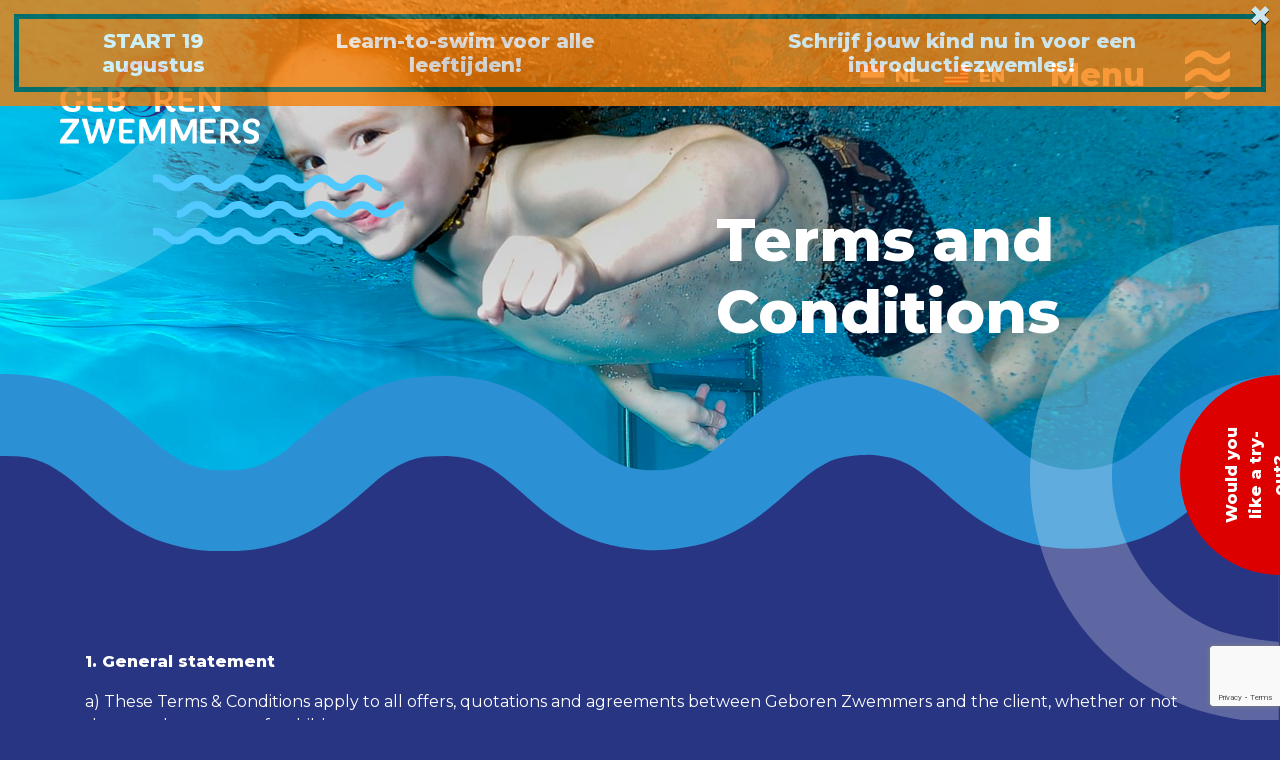

--- FILE ---
content_type: text/html; charset=utf-8
request_url: https://www.google.com/recaptcha/api2/anchor?ar=1&k=6LcgJLUbAAAAAEAiIL6ULo7SOxyjbFNl0DKI6E7w&co=aHR0cHM6Ly9nZWJvcmVuendlbW1lcnMubmw6NDQz&hl=en&v=PoyoqOPhxBO7pBk68S4YbpHZ&theme=light&size=invisible&badge=bottomright&anchor-ms=20000&execute-ms=30000&cb=ufczd6h60zbg
body_size: 49373
content:
<!DOCTYPE HTML><html dir="ltr" lang="en"><head><meta http-equiv="Content-Type" content="text/html; charset=UTF-8">
<meta http-equiv="X-UA-Compatible" content="IE=edge">
<title>reCAPTCHA</title>
<style type="text/css">
/* cyrillic-ext */
@font-face {
  font-family: 'Roboto';
  font-style: normal;
  font-weight: 400;
  font-stretch: 100%;
  src: url(//fonts.gstatic.com/s/roboto/v48/KFO7CnqEu92Fr1ME7kSn66aGLdTylUAMa3GUBHMdazTgWw.woff2) format('woff2');
  unicode-range: U+0460-052F, U+1C80-1C8A, U+20B4, U+2DE0-2DFF, U+A640-A69F, U+FE2E-FE2F;
}
/* cyrillic */
@font-face {
  font-family: 'Roboto';
  font-style: normal;
  font-weight: 400;
  font-stretch: 100%;
  src: url(//fonts.gstatic.com/s/roboto/v48/KFO7CnqEu92Fr1ME7kSn66aGLdTylUAMa3iUBHMdazTgWw.woff2) format('woff2');
  unicode-range: U+0301, U+0400-045F, U+0490-0491, U+04B0-04B1, U+2116;
}
/* greek-ext */
@font-face {
  font-family: 'Roboto';
  font-style: normal;
  font-weight: 400;
  font-stretch: 100%;
  src: url(//fonts.gstatic.com/s/roboto/v48/KFO7CnqEu92Fr1ME7kSn66aGLdTylUAMa3CUBHMdazTgWw.woff2) format('woff2');
  unicode-range: U+1F00-1FFF;
}
/* greek */
@font-face {
  font-family: 'Roboto';
  font-style: normal;
  font-weight: 400;
  font-stretch: 100%;
  src: url(//fonts.gstatic.com/s/roboto/v48/KFO7CnqEu92Fr1ME7kSn66aGLdTylUAMa3-UBHMdazTgWw.woff2) format('woff2');
  unicode-range: U+0370-0377, U+037A-037F, U+0384-038A, U+038C, U+038E-03A1, U+03A3-03FF;
}
/* math */
@font-face {
  font-family: 'Roboto';
  font-style: normal;
  font-weight: 400;
  font-stretch: 100%;
  src: url(//fonts.gstatic.com/s/roboto/v48/KFO7CnqEu92Fr1ME7kSn66aGLdTylUAMawCUBHMdazTgWw.woff2) format('woff2');
  unicode-range: U+0302-0303, U+0305, U+0307-0308, U+0310, U+0312, U+0315, U+031A, U+0326-0327, U+032C, U+032F-0330, U+0332-0333, U+0338, U+033A, U+0346, U+034D, U+0391-03A1, U+03A3-03A9, U+03B1-03C9, U+03D1, U+03D5-03D6, U+03F0-03F1, U+03F4-03F5, U+2016-2017, U+2034-2038, U+203C, U+2040, U+2043, U+2047, U+2050, U+2057, U+205F, U+2070-2071, U+2074-208E, U+2090-209C, U+20D0-20DC, U+20E1, U+20E5-20EF, U+2100-2112, U+2114-2115, U+2117-2121, U+2123-214F, U+2190, U+2192, U+2194-21AE, U+21B0-21E5, U+21F1-21F2, U+21F4-2211, U+2213-2214, U+2216-22FF, U+2308-230B, U+2310, U+2319, U+231C-2321, U+2336-237A, U+237C, U+2395, U+239B-23B7, U+23D0, U+23DC-23E1, U+2474-2475, U+25AF, U+25B3, U+25B7, U+25BD, U+25C1, U+25CA, U+25CC, U+25FB, U+266D-266F, U+27C0-27FF, U+2900-2AFF, U+2B0E-2B11, U+2B30-2B4C, U+2BFE, U+3030, U+FF5B, U+FF5D, U+1D400-1D7FF, U+1EE00-1EEFF;
}
/* symbols */
@font-face {
  font-family: 'Roboto';
  font-style: normal;
  font-weight: 400;
  font-stretch: 100%;
  src: url(//fonts.gstatic.com/s/roboto/v48/KFO7CnqEu92Fr1ME7kSn66aGLdTylUAMaxKUBHMdazTgWw.woff2) format('woff2');
  unicode-range: U+0001-000C, U+000E-001F, U+007F-009F, U+20DD-20E0, U+20E2-20E4, U+2150-218F, U+2190, U+2192, U+2194-2199, U+21AF, U+21E6-21F0, U+21F3, U+2218-2219, U+2299, U+22C4-22C6, U+2300-243F, U+2440-244A, U+2460-24FF, U+25A0-27BF, U+2800-28FF, U+2921-2922, U+2981, U+29BF, U+29EB, U+2B00-2BFF, U+4DC0-4DFF, U+FFF9-FFFB, U+10140-1018E, U+10190-1019C, U+101A0, U+101D0-101FD, U+102E0-102FB, U+10E60-10E7E, U+1D2C0-1D2D3, U+1D2E0-1D37F, U+1F000-1F0FF, U+1F100-1F1AD, U+1F1E6-1F1FF, U+1F30D-1F30F, U+1F315, U+1F31C, U+1F31E, U+1F320-1F32C, U+1F336, U+1F378, U+1F37D, U+1F382, U+1F393-1F39F, U+1F3A7-1F3A8, U+1F3AC-1F3AF, U+1F3C2, U+1F3C4-1F3C6, U+1F3CA-1F3CE, U+1F3D4-1F3E0, U+1F3ED, U+1F3F1-1F3F3, U+1F3F5-1F3F7, U+1F408, U+1F415, U+1F41F, U+1F426, U+1F43F, U+1F441-1F442, U+1F444, U+1F446-1F449, U+1F44C-1F44E, U+1F453, U+1F46A, U+1F47D, U+1F4A3, U+1F4B0, U+1F4B3, U+1F4B9, U+1F4BB, U+1F4BF, U+1F4C8-1F4CB, U+1F4D6, U+1F4DA, U+1F4DF, U+1F4E3-1F4E6, U+1F4EA-1F4ED, U+1F4F7, U+1F4F9-1F4FB, U+1F4FD-1F4FE, U+1F503, U+1F507-1F50B, U+1F50D, U+1F512-1F513, U+1F53E-1F54A, U+1F54F-1F5FA, U+1F610, U+1F650-1F67F, U+1F687, U+1F68D, U+1F691, U+1F694, U+1F698, U+1F6AD, U+1F6B2, U+1F6B9-1F6BA, U+1F6BC, U+1F6C6-1F6CF, U+1F6D3-1F6D7, U+1F6E0-1F6EA, U+1F6F0-1F6F3, U+1F6F7-1F6FC, U+1F700-1F7FF, U+1F800-1F80B, U+1F810-1F847, U+1F850-1F859, U+1F860-1F887, U+1F890-1F8AD, U+1F8B0-1F8BB, U+1F8C0-1F8C1, U+1F900-1F90B, U+1F93B, U+1F946, U+1F984, U+1F996, U+1F9E9, U+1FA00-1FA6F, U+1FA70-1FA7C, U+1FA80-1FA89, U+1FA8F-1FAC6, U+1FACE-1FADC, U+1FADF-1FAE9, U+1FAF0-1FAF8, U+1FB00-1FBFF;
}
/* vietnamese */
@font-face {
  font-family: 'Roboto';
  font-style: normal;
  font-weight: 400;
  font-stretch: 100%;
  src: url(//fonts.gstatic.com/s/roboto/v48/KFO7CnqEu92Fr1ME7kSn66aGLdTylUAMa3OUBHMdazTgWw.woff2) format('woff2');
  unicode-range: U+0102-0103, U+0110-0111, U+0128-0129, U+0168-0169, U+01A0-01A1, U+01AF-01B0, U+0300-0301, U+0303-0304, U+0308-0309, U+0323, U+0329, U+1EA0-1EF9, U+20AB;
}
/* latin-ext */
@font-face {
  font-family: 'Roboto';
  font-style: normal;
  font-weight: 400;
  font-stretch: 100%;
  src: url(//fonts.gstatic.com/s/roboto/v48/KFO7CnqEu92Fr1ME7kSn66aGLdTylUAMa3KUBHMdazTgWw.woff2) format('woff2');
  unicode-range: U+0100-02BA, U+02BD-02C5, U+02C7-02CC, U+02CE-02D7, U+02DD-02FF, U+0304, U+0308, U+0329, U+1D00-1DBF, U+1E00-1E9F, U+1EF2-1EFF, U+2020, U+20A0-20AB, U+20AD-20C0, U+2113, U+2C60-2C7F, U+A720-A7FF;
}
/* latin */
@font-face {
  font-family: 'Roboto';
  font-style: normal;
  font-weight: 400;
  font-stretch: 100%;
  src: url(//fonts.gstatic.com/s/roboto/v48/KFO7CnqEu92Fr1ME7kSn66aGLdTylUAMa3yUBHMdazQ.woff2) format('woff2');
  unicode-range: U+0000-00FF, U+0131, U+0152-0153, U+02BB-02BC, U+02C6, U+02DA, U+02DC, U+0304, U+0308, U+0329, U+2000-206F, U+20AC, U+2122, U+2191, U+2193, U+2212, U+2215, U+FEFF, U+FFFD;
}
/* cyrillic-ext */
@font-face {
  font-family: 'Roboto';
  font-style: normal;
  font-weight: 500;
  font-stretch: 100%;
  src: url(//fonts.gstatic.com/s/roboto/v48/KFO7CnqEu92Fr1ME7kSn66aGLdTylUAMa3GUBHMdazTgWw.woff2) format('woff2');
  unicode-range: U+0460-052F, U+1C80-1C8A, U+20B4, U+2DE0-2DFF, U+A640-A69F, U+FE2E-FE2F;
}
/* cyrillic */
@font-face {
  font-family: 'Roboto';
  font-style: normal;
  font-weight: 500;
  font-stretch: 100%;
  src: url(//fonts.gstatic.com/s/roboto/v48/KFO7CnqEu92Fr1ME7kSn66aGLdTylUAMa3iUBHMdazTgWw.woff2) format('woff2');
  unicode-range: U+0301, U+0400-045F, U+0490-0491, U+04B0-04B1, U+2116;
}
/* greek-ext */
@font-face {
  font-family: 'Roboto';
  font-style: normal;
  font-weight: 500;
  font-stretch: 100%;
  src: url(//fonts.gstatic.com/s/roboto/v48/KFO7CnqEu92Fr1ME7kSn66aGLdTylUAMa3CUBHMdazTgWw.woff2) format('woff2');
  unicode-range: U+1F00-1FFF;
}
/* greek */
@font-face {
  font-family: 'Roboto';
  font-style: normal;
  font-weight: 500;
  font-stretch: 100%;
  src: url(//fonts.gstatic.com/s/roboto/v48/KFO7CnqEu92Fr1ME7kSn66aGLdTylUAMa3-UBHMdazTgWw.woff2) format('woff2');
  unicode-range: U+0370-0377, U+037A-037F, U+0384-038A, U+038C, U+038E-03A1, U+03A3-03FF;
}
/* math */
@font-face {
  font-family: 'Roboto';
  font-style: normal;
  font-weight: 500;
  font-stretch: 100%;
  src: url(//fonts.gstatic.com/s/roboto/v48/KFO7CnqEu92Fr1ME7kSn66aGLdTylUAMawCUBHMdazTgWw.woff2) format('woff2');
  unicode-range: U+0302-0303, U+0305, U+0307-0308, U+0310, U+0312, U+0315, U+031A, U+0326-0327, U+032C, U+032F-0330, U+0332-0333, U+0338, U+033A, U+0346, U+034D, U+0391-03A1, U+03A3-03A9, U+03B1-03C9, U+03D1, U+03D5-03D6, U+03F0-03F1, U+03F4-03F5, U+2016-2017, U+2034-2038, U+203C, U+2040, U+2043, U+2047, U+2050, U+2057, U+205F, U+2070-2071, U+2074-208E, U+2090-209C, U+20D0-20DC, U+20E1, U+20E5-20EF, U+2100-2112, U+2114-2115, U+2117-2121, U+2123-214F, U+2190, U+2192, U+2194-21AE, U+21B0-21E5, U+21F1-21F2, U+21F4-2211, U+2213-2214, U+2216-22FF, U+2308-230B, U+2310, U+2319, U+231C-2321, U+2336-237A, U+237C, U+2395, U+239B-23B7, U+23D0, U+23DC-23E1, U+2474-2475, U+25AF, U+25B3, U+25B7, U+25BD, U+25C1, U+25CA, U+25CC, U+25FB, U+266D-266F, U+27C0-27FF, U+2900-2AFF, U+2B0E-2B11, U+2B30-2B4C, U+2BFE, U+3030, U+FF5B, U+FF5D, U+1D400-1D7FF, U+1EE00-1EEFF;
}
/* symbols */
@font-face {
  font-family: 'Roboto';
  font-style: normal;
  font-weight: 500;
  font-stretch: 100%;
  src: url(//fonts.gstatic.com/s/roboto/v48/KFO7CnqEu92Fr1ME7kSn66aGLdTylUAMaxKUBHMdazTgWw.woff2) format('woff2');
  unicode-range: U+0001-000C, U+000E-001F, U+007F-009F, U+20DD-20E0, U+20E2-20E4, U+2150-218F, U+2190, U+2192, U+2194-2199, U+21AF, U+21E6-21F0, U+21F3, U+2218-2219, U+2299, U+22C4-22C6, U+2300-243F, U+2440-244A, U+2460-24FF, U+25A0-27BF, U+2800-28FF, U+2921-2922, U+2981, U+29BF, U+29EB, U+2B00-2BFF, U+4DC0-4DFF, U+FFF9-FFFB, U+10140-1018E, U+10190-1019C, U+101A0, U+101D0-101FD, U+102E0-102FB, U+10E60-10E7E, U+1D2C0-1D2D3, U+1D2E0-1D37F, U+1F000-1F0FF, U+1F100-1F1AD, U+1F1E6-1F1FF, U+1F30D-1F30F, U+1F315, U+1F31C, U+1F31E, U+1F320-1F32C, U+1F336, U+1F378, U+1F37D, U+1F382, U+1F393-1F39F, U+1F3A7-1F3A8, U+1F3AC-1F3AF, U+1F3C2, U+1F3C4-1F3C6, U+1F3CA-1F3CE, U+1F3D4-1F3E0, U+1F3ED, U+1F3F1-1F3F3, U+1F3F5-1F3F7, U+1F408, U+1F415, U+1F41F, U+1F426, U+1F43F, U+1F441-1F442, U+1F444, U+1F446-1F449, U+1F44C-1F44E, U+1F453, U+1F46A, U+1F47D, U+1F4A3, U+1F4B0, U+1F4B3, U+1F4B9, U+1F4BB, U+1F4BF, U+1F4C8-1F4CB, U+1F4D6, U+1F4DA, U+1F4DF, U+1F4E3-1F4E6, U+1F4EA-1F4ED, U+1F4F7, U+1F4F9-1F4FB, U+1F4FD-1F4FE, U+1F503, U+1F507-1F50B, U+1F50D, U+1F512-1F513, U+1F53E-1F54A, U+1F54F-1F5FA, U+1F610, U+1F650-1F67F, U+1F687, U+1F68D, U+1F691, U+1F694, U+1F698, U+1F6AD, U+1F6B2, U+1F6B9-1F6BA, U+1F6BC, U+1F6C6-1F6CF, U+1F6D3-1F6D7, U+1F6E0-1F6EA, U+1F6F0-1F6F3, U+1F6F7-1F6FC, U+1F700-1F7FF, U+1F800-1F80B, U+1F810-1F847, U+1F850-1F859, U+1F860-1F887, U+1F890-1F8AD, U+1F8B0-1F8BB, U+1F8C0-1F8C1, U+1F900-1F90B, U+1F93B, U+1F946, U+1F984, U+1F996, U+1F9E9, U+1FA00-1FA6F, U+1FA70-1FA7C, U+1FA80-1FA89, U+1FA8F-1FAC6, U+1FACE-1FADC, U+1FADF-1FAE9, U+1FAF0-1FAF8, U+1FB00-1FBFF;
}
/* vietnamese */
@font-face {
  font-family: 'Roboto';
  font-style: normal;
  font-weight: 500;
  font-stretch: 100%;
  src: url(//fonts.gstatic.com/s/roboto/v48/KFO7CnqEu92Fr1ME7kSn66aGLdTylUAMa3OUBHMdazTgWw.woff2) format('woff2');
  unicode-range: U+0102-0103, U+0110-0111, U+0128-0129, U+0168-0169, U+01A0-01A1, U+01AF-01B0, U+0300-0301, U+0303-0304, U+0308-0309, U+0323, U+0329, U+1EA0-1EF9, U+20AB;
}
/* latin-ext */
@font-face {
  font-family: 'Roboto';
  font-style: normal;
  font-weight: 500;
  font-stretch: 100%;
  src: url(//fonts.gstatic.com/s/roboto/v48/KFO7CnqEu92Fr1ME7kSn66aGLdTylUAMa3KUBHMdazTgWw.woff2) format('woff2');
  unicode-range: U+0100-02BA, U+02BD-02C5, U+02C7-02CC, U+02CE-02D7, U+02DD-02FF, U+0304, U+0308, U+0329, U+1D00-1DBF, U+1E00-1E9F, U+1EF2-1EFF, U+2020, U+20A0-20AB, U+20AD-20C0, U+2113, U+2C60-2C7F, U+A720-A7FF;
}
/* latin */
@font-face {
  font-family: 'Roboto';
  font-style: normal;
  font-weight: 500;
  font-stretch: 100%;
  src: url(//fonts.gstatic.com/s/roboto/v48/KFO7CnqEu92Fr1ME7kSn66aGLdTylUAMa3yUBHMdazQ.woff2) format('woff2');
  unicode-range: U+0000-00FF, U+0131, U+0152-0153, U+02BB-02BC, U+02C6, U+02DA, U+02DC, U+0304, U+0308, U+0329, U+2000-206F, U+20AC, U+2122, U+2191, U+2193, U+2212, U+2215, U+FEFF, U+FFFD;
}
/* cyrillic-ext */
@font-face {
  font-family: 'Roboto';
  font-style: normal;
  font-weight: 900;
  font-stretch: 100%;
  src: url(//fonts.gstatic.com/s/roboto/v48/KFO7CnqEu92Fr1ME7kSn66aGLdTylUAMa3GUBHMdazTgWw.woff2) format('woff2');
  unicode-range: U+0460-052F, U+1C80-1C8A, U+20B4, U+2DE0-2DFF, U+A640-A69F, U+FE2E-FE2F;
}
/* cyrillic */
@font-face {
  font-family: 'Roboto';
  font-style: normal;
  font-weight: 900;
  font-stretch: 100%;
  src: url(//fonts.gstatic.com/s/roboto/v48/KFO7CnqEu92Fr1ME7kSn66aGLdTylUAMa3iUBHMdazTgWw.woff2) format('woff2');
  unicode-range: U+0301, U+0400-045F, U+0490-0491, U+04B0-04B1, U+2116;
}
/* greek-ext */
@font-face {
  font-family: 'Roboto';
  font-style: normal;
  font-weight: 900;
  font-stretch: 100%;
  src: url(//fonts.gstatic.com/s/roboto/v48/KFO7CnqEu92Fr1ME7kSn66aGLdTylUAMa3CUBHMdazTgWw.woff2) format('woff2');
  unicode-range: U+1F00-1FFF;
}
/* greek */
@font-face {
  font-family: 'Roboto';
  font-style: normal;
  font-weight: 900;
  font-stretch: 100%;
  src: url(//fonts.gstatic.com/s/roboto/v48/KFO7CnqEu92Fr1ME7kSn66aGLdTylUAMa3-UBHMdazTgWw.woff2) format('woff2');
  unicode-range: U+0370-0377, U+037A-037F, U+0384-038A, U+038C, U+038E-03A1, U+03A3-03FF;
}
/* math */
@font-face {
  font-family: 'Roboto';
  font-style: normal;
  font-weight: 900;
  font-stretch: 100%;
  src: url(//fonts.gstatic.com/s/roboto/v48/KFO7CnqEu92Fr1ME7kSn66aGLdTylUAMawCUBHMdazTgWw.woff2) format('woff2');
  unicode-range: U+0302-0303, U+0305, U+0307-0308, U+0310, U+0312, U+0315, U+031A, U+0326-0327, U+032C, U+032F-0330, U+0332-0333, U+0338, U+033A, U+0346, U+034D, U+0391-03A1, U+03A3-03A9, U+03B1-03C9, U+03D1, U+03D5-03D6, U+03F0-03F1, U+03F4-03F5, U+2016-2017, U+2034-2038, U+203C, U+2040, U+2043, U+2047, U+2050, U+2057, U+205F, U+2070-2071, U+2074-208E, U+2090-209C, U+20D0-20DC, U+20E1, U+20E5-20EF, U+2100-2112, U+2114-2115, U+2117-2121, U+2123-214F, U+2190, U+2192, U+2194-21AE, U+21B0-21E5, U+21F1-21F2, U+21F4-2211, U+2213-2214, U+2216-22FF, U+2308-230B, U+2310, U+2319, U+231C-2321, U+2336-237A, U+237C, U+2395, U+239B-23B7, U+23D0, U+23DC-23E1, U+2474-2475, U+25AF, U+25B3, U+25B7, U+25BD, U+25C1, U+25CA, U+25CC, U+25FB, U+266D-266F, U+27C0-27FF, U+2900-2AFF, U+2B0E-2B11, U+2B30-2B4C, U+2BFE, U+3030, U+FF5B, U+FF5D, U+1D400-1D7FF, U+1EE00-1EEFF;
}
/* symbols */
@font-face {
  font-family: 'Roboto';
  font-style: normal;
  font-weight: 900;
  font-stretch: 100%;
  src: url(//fonts.gstatic.com/s/roboto/v48/KFO7CnqEu92Fr1ME7kSn66aGLdTylUAMaxKUBHMdazTgWw.woff2) format('woff2');
  unicode-range: U+0001-000C, U+000E-001F, U+007F-009F, U+20DD-20E0, U+20E2-20E4, U+2150-218F, U+2190, U+2192, U+2194-2199, U+21AF, U+21E6-21F0, U+21F3, U+2218-2219, U+2299, U+22C4-22C6, U+2300-243F, U+2440-244A, U+2460-24FF, U+25A0-27BF, U+2800-28FF, U+2921-2922, U+2981, U+29BF, U+29EB, U+2B00-2BFF, U+4DC0-4DFF, U+FFF9-FFFB, U+10140-1018E, U+10190-1019C, U+101A0, U+101D0-101FD, U+102E0-102FB, U+10E60-10E7E, U+1D2C0-1D2D3, U+1D2E0-1D37F, U+1F000-1F0FF, U+1F100-1F1AD, U+1F1E6-1F1FF, U+1F30D-1F30F, U+1F315, U+1F31C, U+1F31E, U+1F320-1F32C, U+1F336, U+1F378, U+1F37D, U+1F382, U+1F393-1F39F, U+1F3A7-1F3A8, U+1F3AC-1F3AF, U+1F3C2, U+1F3C4-1F3C6, U+1F3CA-1F3CE, U+1F3D4-1F3E0, U+1F3ED, U+1F3F1-1F3F3, U+1F3F5-1F3F7, U+1F408, U+1F415, U+1F41F, U+1F426, U+1F43F, U+1F441-1F442, U+1F444, U+1F446-1F449, U+1F44C-1F44E, U+1F453, U+1F46A, U+1F47D, U+1F4A3, U+1F4B0, U+1F4B3, U+1F4B9, U+1F4BB, U+1F4BF, U+1F4C8-1F4CB, U+1F4D6, U+1F4DA, U+1F4DF, U+1F4E3-1F4E6, U+1F4EA-1F4ED, U+1F4F7, U+1F4F9-1F4FB, U+1F4FD-1F4FE, U+1F503, U+1F507-1F50B, U+1F50D, U+1F512-1F513, U+1F53E-1F54A, U+1F54F-1F5FA, U+1F610, U+1F650-1F67F, U+1F687, U+1F68D, U+1F691, U+1F694, U+1F698, U+1F6AD, U+1F6B2, U+1F6B9-1F6BA, U+1F6BC, U+1F6C6-1F6CF, U+1F6D3-1F6D7, U+1F6E0-1F6EA, U+1F6F0-1F6F3, U+1F6F7-1F6FC, U+1F700-1F7FF, U+1F800-1F80B, U+1F810-1F847, U+1F850-1F859, U+1F860-1F887, U+1F890-1F8AD, U+1F8B0-1F8BB, U+1F8C0-1F8C1, U+1F900-1F90B, U+1F93B, U+1F946, U+1F984, U+1F996, U+1F9E9, U+1FA00-1FA6F, U+1FA70-1FA7C, U+1FA80-1FA89, U+1FA8F-1FAC6, U+1FACE-1FADC, U+1FADF-1FAE9, U+1FAF0-1FAF8, U+1FB00-1FBFF;
}
/* vietnamese */
@font-face {
  font-family: 'Roboto';
  font-style: normal;
  font-weight: 900;
  font-stretch: 100%;
  src: url(//fonts.gstatic.com/s/roboto/v48/KFO7CnqEu92Fr1ME7kSn66aGLdTylUAMa3OUBHMdazTgWw.woff2) format('woff2');
  unicode-range: U+0102-0103, U+0110-0111, U+0128-0129, U+0168-0169, U+01A0-01A1, U+01AF-01B0, U+0300-0301, U+0303-0304, U+0308-0309, U+0323, U+0329, U+1EA0-1EF9, U+20AB;
}
/* latin-ext */
@font-face {
  font-family: 'Roboto';
  font-style: normal;
  font-weight: 900;
  font-stretch: 100%;
  src: url(//fonts.gstatic.com/s/roboto/v48/KFO7CnqEu92Fr1ME7kSn66aGLdTylUAMa3KUBHMdazTgWw.woff2) format('woff2');
  unicode-range: U+0100-02BA, U+02BD-02C5, U+02C7-02CC, U+02CE-02D7, U+02DD-02FF, U+0304, U+0308, U+0329, U+1D00-1DBF, U+1E00-1E9F, U+1EF2-1EFF, U+2020, U+20A0-20AB, U+20AD-20C0, U+2113, U+2C60-2C7F, U+A720-A7FF;
}
/* latin */
@font-face {
  font-family: 'Roboto';
  font-style: normal;
  font-weight: 900;
  font-stretch: 100%;
  src: url(//fonts.gstatic.com/s/roboto/v48/KFO7CnqEu92Fr1ME7kSn66aGLdTylUAMa3yUBHMdazQ.woff2) format('woff2');
  unicode-range: U+0000-00FF, U+0131, U+0152-0153, U+02BB-02BC, U+02C6, U+02DA, U+02DC, U+0304, U+0308, U+0329, U+2000-206F, U+20AC, U+2122, U+2191, U+2193, U+2212, U+2215, U+FEFF, U+FFFD;
}

</style>
<link rel="stylesheet" type="text/css" href="https://www.gstatic.com/recaptcha/releases/PoyoqOPhxBO7pBk68S4YbpHZ/styles__ltr.css">
<script nonce="JUs9sR9aH1c9hb6cs8Z__A" type="text/javascript">window['__recaptcha_api'] = 'https://www.google.com/recaptcha/api2/';</script>
<script type="text/javascript" src="https://www.gstatic.com/recaptcha/releases/PoyoqOPhxBO7pBk68S4YbpHZ/recaptcha__en.js" nonce="JUs9sR9aH1c9hb6cs8Z__A">
      
    </script></head>
<body><div id="rc-anchor-alert" class="rc-anchor-alert"></div>
<input type="hidden" id="recaptcha-token" value="[base64]">
<script type="text/javascript" nonce="JUs9sR9aH1c9hb6cs8Z__A">
      recaptcha.anchor.Main.init("[\x22ainput\x22,[\x22bgdata\x22,\x22\x22,\[base64]/[base64]/bmV3IFpbdF0obVswXSk6Sz09Mj9uZXcgWlt0XShtWzBdLG1bMV0pOks9PTM/bmV3IFpbdF0obVswXSxtWzFdLG1bMl0pOks9PTQ/[base64]/[base64]/[base64]/[base64]/[base64]/[base64]/[base64]/[base64]/[base64]/[base64]/[base64]/[base64]/[base64]/[base64]\\u003d\\u003d\x22,\[base64]\\u003d\\u003d\x22,\[base64]/Dlh0YEljDssO1wr/CocKxa8O/AV9+wrM2w7/CgMORw5fDoSMja2FqChNVw41rwowvw5w6YMKUwoZqwrg2wpDClMOnAsKWPwt/[base64]/FhfDh8KgR8Omw6J9wpnCs3nCucOdwoHCuijCnsKKwrLDsmTDiGbCtsOGw4DDj8KnBsOHGsKIw5JtNMKiwpMUw6DCpMK8SMOBwr3DjE1/[base64]/IEISwqzDlT3Cg8KGw5kXwqNhGlnCi8OrbcOJfigkCcOow5jCnkfDpEzCv8K7d8Kpw6lGw7bCvigKw5McwqTDm8ORcTMEw51TTMKeD8O1Pzx4w7LDpsOMcTJ4wrvCpBcDw7R5O8KBwqg9wq9kw4o/IMKLw5Euw4hAVR9gR8OywrYRwrTCu00DUHjDhTtQwo3DsMOow4I0wqbChXZfXsOafsKvYwIDwowXw7/Ds8O1K8OywoI6w6UFPcKuw4UvXjxeEsK8MsKawrPDo8OCE8OZf3/DiW5RMBsgZndPwrfCp8OSAMKPJsOHw6DDhR3CrFLCqCdLwqtfw5jDojxZAkhacMORfCBKw4rCp0zCt8KCw4ltwpTChsOAwpTCocK5w50bwqrCqX15w4HCrcKKw4vCvcOcwrfDkQglwqhIw6bDssKawo/[base64]/w69iRMKHw6t5WCvCi8K1e8O3w7V5wplnP8KAworDrcOewpXCmcO2fBB1Xnp+wqkKeUbCun9Ww4bCmyUHd2LDo8KJERQ7HH/[base64]/[base64]/[base64]/w4xqFwHCiiY7wrJrwrtBbsK8wpLCvG4fV8O0wpRvw6HDqy7Cs8KAF8K+Q8OVA1TDnwLCo8OVw5DCtxozK8Onw4LClMOjSHvDv8O9wqEYw5vDusOKKsOkw57CvMKVwrjCmsO1w5bCnsOzd8O/wqzDqlREFHfClMKBw4nDosOJAxg7E8KrJR9LwqJzw7/[base64]/Cr8KaSsOJJMKZZnHDoXFFLFwtwpdQwqAXMFhkH2wYw4PCmsKGMcOCw6vDtsOSasKhwrPDihABcsO/wrwowp0vbjXDkSfCqsKFwofCjsKcw6HDlntpw67Dg092wrs/fUNGMcKrecKkZsOwwonCisKnwrrCg8KlW0d2w5VPFcO+w7LCvHQab8OGR8O1bMO2wo3DlsOtw7LDqGVpYsKaCsKNSEkNwovCocOFb8KAX8KrJ0Edw7XCqAwfJxQTwojCnzTDjMKpw5TDhVzCk8OgBGHCjMKMEcKFwq/CkkpFbsKlIMKAJMOiScOtw6TDgw3CmsK2IUsKwpswHsOOKCs/IcKzKsOZwrTDpsKhwpDCmcObCMK4dxBYw6rCrsOSw69Fw57DrDfCh8OAwqvCqHHCuRnDrwMyw67DrFJOw7zDsiHCn3ZNwpHDllHDo8OtU17Co8O4wp9zaMKvH2M7B8KBw61tw5vDgMKzw5/CrRIPbcOaw43DhcKRw718wrshXMKUcEjCvkHDksKMwrHCmcKMw5UHwoTDp1nChgvCsMKnw5BrTFRsVnHDlVXCijXDssKFw5nCi8KSGcOOSMKwwowzDMOIwqxNw4smw4N+wpw5ecKiwpzDkSbCoMKiMlo/JMOGwrvDmBsKwpttS8KPQsOyfDTChmRHc33CqD88w5BBWMOtC8KVwrfCqnvCkzXDqcKHLcO2wqDCnmbCi1HDqm/Dti1gLMK2w7zCsg0iwpd5w47Cv15AO34NMCNew5/DmCTCm8KEZAzCssKdZEJNw6EBwodMwr9iwp3DgFIswqbDhAPCssOXJFrDsysTwrLCqBMiNwfCgzggd8OvaUfCmF4rw4/DhMKxwpgGN1/CkV5KPsKgD8Kvw5TDmQ3Cv1nDlcO9BsKVw47Cn8OHw41cGB/DmsKPaMKdw4pzBMOCw5M8wprCo8KuasKLw70jw7A8bcO2UkvDqcOSwq9Xw57CjsKCw6/CiMO1SVbDpcKNBkjCi1TCjmbClMKPw54ARsOXekhBBwlHfW1jw4XDuw06w7fDkk7CssOnwpwUw57DqGsRGlrDrUUGSkbDig5ow58BC27Cs8OpwobDqClWw5d0w5vDocKrwqvCklfCqcOmwqctwrzCgMKnSMKBKR8sw581F8KfVMKSZg5TbcKcwrPCrg/CgHpHw5RpA8K7w7LDncOyw51GSsOHw6vChFDCskgMe0wWw6RlJnDCtcKvw5FNKSpgU1olwrNkw60TUMO2NAl3woQaw45qYxrDrMKhwqRvw5bDrnxoBMOLenwlYsOaw5PDrMOCOsKAL8ORasKMw5ETN1hew51LDGLClz7DpcK3w68zwoUswrolJw7Cu8KgcQMZwr/[base64]/Dp8O+GMOWMMOFCEDDiA49w4DCtMKHMwTCqXTClwhEw6nCkhM0DMObFcOEwpXCu14LwrPDh1zDq3nCvmTDt0zCphfDrMKKw5MpWcKWYlXDnRrCksOFV8OweFzDvRnCuWPDq3PDncOxFn5bwrJew5PCp8KJw5rDsW/CicOnw6nCkcOYQC/CnQLDkcOoLMKUUcOXVMKKVMKSwqjDmcOUw4lJUkrCtDvCjcOoYMKhwqzCtsOzIXooAsK/w65ILiYqwqc4AjrCqcK4DMKZw4NJbMKPw512wojDsMKEwrzDkcOpwqDDqMOWFV7DuCoLwqvDpCPCm0PCn8KiP8OGw7FKAMKVw59FVcOAw4hoSn8Aw51kwqPClcO/w4rDtcOfWAEnUMOjwoTCmH/Ci8O0b8KVwp3Dr8Oxw5zClxbDhcK9wp9tIMKKH3xdZMK4M2LDiFMae8OlE8KBw61ne8OUwr3CkBcDC3UowocjwrfDqcO3wp7DtsKbVA1SRMK3w4Ukwp3CplZ/W8OHwqXDqMO2FysDS8O9w4ZDwqbCqcKSIVnCukHCgsKNw4p7w6nDp8KlQcKTBy3Dm8OqNm3Cu8O1wr/DosKNwp4Aw7XCgcKAV8K9UsOcaX7DrMKNbMKJw440QC54w6/DgMOgKkkrP8O4wr03wp7Cr8KEd8O+w7Row6k/VGNzw7Vvw4RZLzdgw5IVwpHCgsKjw5zCi8OgKHDDpUTDucOfw5MiwrFswocdwp80w6R8wr7DvMO9bcKXW8OkaHgKwrLDncOZw5LDucO9wphaw6jCmMO1ax00KsK0DMOpMU8LwqDDmMOXEsK0YBwZwrbCgGHCn1F6CcKXThFjwq3CgcKJw47Dm0JdwrMsworDliPCow/CocOWwoDCuQ9sUMK/[base64]/CoXh+Nk/DqsONGCPCmGDDlsOwJCNhDnvDvUHDi8OPc0vDrlPDg8KtXcOXw49Jw5TDlcOww5J4wqnDp1JFwobCkU/CmTDDg8KJw5kuTzvDq8KRw5bCmDPDjsKyEMKZwrEzPsOgM2/CucKWwrTDv1/CmWZ0woZ9MHwmTmV7woQGwq/ClXxYN8K4w5VmX8Kkw7DDjMObw6TDvR5kwr4rw4sgw4h0RhjDgTRUA8KKwpPCgiPDkRt/JE/CpsO1MsOmw4XDj1jCkW9Gwp0uw7zDixXDk17ClcO2AcOuwp8CIELCsMOnF8KcMMK5XMOeYcOvEcKiw4bDsVhyw61Mf008wqtSwpo8M1sqJsKoLMOvw7HDv8KCNHLCnG1KchzDkBDCvH7Co8KEbsK1WEXDkSJzbsKXwrXDncKCw5hyRwZGwqtGJD/Cj200wqFdw6ltw7jCi3rDg8KMwoDDll/CvmZFwojClMOnUMOGLU3Dg8Krw6Y9wrfChUgpd8KKW8KRwpwfw7wAwrc1J8KTcSFVwo3DmcK5w7bCshPDtcO8wpI6w4swVUADwroVKnpcccKewoTDug/CusOpJ8O4woxhw7bDmB1Awr3DpMKlwrR9BMOoacKGwrpOw67DgcKjJMKkCxgYwpMMw47CncODBsO2wqHDn8K+woXCjSc8GMKlwps+TQM0w77CmRzCpTrCv8KDCxvCujvDjsK6NDINeUEFT8Kow4BUwpdVBAXCrmZDw4vDljpvwo/[base64]/[base64]/wpbDlcOEw7MuwqjCvk5hw50+w7XDjsKPdsKvOnkQwr7CiiEERG9DWS8ww5lubMOow5LDmSrChwvCgEB7N8KBFsOSwrvDnsKHBTLDh8KWdEPDr8OpKsOICHsROsOtwo7DqMOswpvCoXzDt8KJHcKPwrnDgcK3fcKnJsKpw6V1Nm0bwpHCmV/[base64]/DkMKcw5hDNGDDhG9/woBRfcK8wpLCijRDw5VafsKRwqE7wqkCbw93wrsCKzYhAwrCisOqw7sTw77CuGFJAcKJTMKcwoJrDijCgDoxw58lAsOZwr9XGRzDj8OcwpF8F3Exw6vCsH0fMlcewpBqVsKnf8O1GiYGTcOkIn/DslnCohESMDYEbcO0w7TCjllIw7t7HFl3wrBxZU/Cui7Cr8OybEN0MsOID8Ojwpw4wqTCk8KveEhNw4DChV5SwocHOsO5TQgiSjglQ8KEwp/Dg8O1wqrCvsOqw4R9wr8BU0DDncOAc0/CrBh5wpNdLMKdwrjCmcKow6bDrsOXwpMcwpUcw6TDpMOBJ8K4w4bDvlN8aD/Cq8Oow7FZw4kWwpUAwrHCmCMwGB5fIkdVAMOeIMODScKJwqDCtcONR8Oaw5ZewqVBw7EqHBvCqR8gTFjCrDzCv8Klw4DCtEtEXcO/wrvCtcKRSsOqw6nCv0Rew6fCiUBbw5trHcKCEU7DtnMVW8KnfsOKJsKsw5RswrVQUsK/wrzCjMO0FV7CmcKtwoDCq8Oiw7hXwqsGVFUlwpPDqXwLGMK5WMKMB8OxwrorUT/[base64]/CjkXCksODwrXCucOhw7fCt8KHFsKjw4QpVUdwKlrDjcOcNsOKwql5w7kGw73DpcKRw7UMwoHDhMKfC8Olw59swrYEFsO6di/CpHHCk25BwrfDvMK1PXjCgH86GFTCt8KsYsOtwrtSw4DDosOTAHdbGcOkZRZwV8K/CWDDt39mw7vDt0FUwrLCrBvCvxITwpgrwovDv8KlwqjCkBB9c8OsacOIWzsFAQjDoknCmsKlw4HDtCw0w7/DjcK0IMKGN8OMBcOHwrbCmz7Dq8OEw5pfw7Bnwo3ClRTCriQ+JMOuw7vCjMK0wqA9X8ONwojCn8ORMRvDjxrCqyLDm3EEdlXDpsO8woxQf2vDgEh+L147wpR7w7vCtQ1QbMOmw4Ege8KybRUsw7k5ccKWw6Ebw6B9Fl9qa8OawoJHfGDDtMK3BMKMwro8C8O+w5k/XnPCiX/DjBvCtCDDmGgEw4IZRcObwr8cw5gNRQHCn8OZJ8OOw7rDnX/DqRxaw5fDj3XCunrCuMO/w6TCgRoJc1/DnMOhwp5GwrpSDcK8MWbCmsKtwpfDrgAmJyrDgMOiw54uGgfCp8K8wq9Sw7fDvMOweVFTfsKXw6xZwonDlMKmBsKNw7TCssKOw60cX31xwrHCkCrCn8Kuwq3Cr8KtAMORwq/[base64]/wojClcOOw7fCm38dYgp2I8K4w5XCu1RlwoVXRlPDuyDDmcOZwoPCjjrDvwbCtMKWw5PDt8Ktw7LDjQ4KX8O4SMKcADbCjVjDkXLDpsKdGRnCshpSwqh4w7bCmcKbAXtlwqINw4vCmW/DiknDiibDqMO4fS3CrGxuOUUpw49nw5zCmcOJbRBfw6InV08oTg8SARfDi8KIwpLCrnvDh0VEMzpbwo3Dhm7DrSzCmcK4P3XDmcKFQTfCi8K0NzEFIGdyCSlANlvCohEIwqAcwpw1L8K/[base64]/DlcO5GMObMxhxw4DChTgNw7dvVMK2O3fDsMOjw5d5wo/DvcKkU8Kgw6heBMOCBcOTw55Mw4ZAw7bDssOqwrc5wrfDtMKpwpDCnsOdRMOCwrIVflFWbcKKSXjCuXnCuS7DkMKhdUoNw7tDw6wBw5HChytNw43Cg8K/w60NFcOjwpfDhDIlwpZedFvCgkQRw5lENEVORQ3DgSYBH2RPw69jw7RQw5nCo8Olw6vDpETDuzJ4wrDDsTkVTiPDhMOObxpGwqpQUVHDocOHwonCv33DnsKhwqZ2wqXDi8K7TcKjw6V3wpHDr8OKUcKsKsKBw4XDrTzCj8OSXsKQw5JJwrMtZ8OTwoIEwrQ2wr/DgA/[base64]/DlXo1w5jCpkzCrThxwqNxZlIxLCsNw4MXOUJuw67DjVBiP8KHHMKJGycMK0fDjMOpwq1dwpfCojwkwqDDtRguFMK9cMKSUkrCjkHDt8KYH8KlwovCvsOTO8OiF8KpGxp/w7V2woXDlAZHd8KjwqUMwrvDgMKhCXLDkcKXwo9UA0HCsDB8wpPDmVLDsMO7EsO4bMOHdcONGxzDgEIvSMOzacOBwrLDtUtzF8O1wr53RDTCv8OAwrjDrMOSFgtPw5nCt3bDsCtgw446woVvwo/[base64]/[base64]/DoRo5w4/[base64]/[base64]/L2zCrMKfUQgzL8OXeBYYw5ZPFQl6Gld3TCc0wrnChcK8wqLCtS/DnSpVw6Uew5rCvALCtMOBw6FoBAMYPsOPw6fDoVMvw7/CtsKecH3Dr8OVOMK4woImworDhmQsQRskJwfCsWdhXMOTwqF6wrRywoo1w7bCnMO/[base64]/wrrDrsO3VMKqwovDoCBIbUzCinYcwrt/[base64]/wr5hw6/[base64]/[base64]/Dq31hMsKXIMK6w5sqw5BoHcOOBErDnjNKRcKTw6Qaw45ARF9Qw4Y3S3jChAnDtMKqw7N2FMKpVEbCu8Otw43CmB7Cj8Opw5TChcOwRMOyfBXDt8O9w6TCu0QlZ1PCojPDghbCpcKLLFp3f8KyPMOWPmMlDCgGw59tXCLCs0FKAUtjIsKKXCXCtcOfwqDDmW4/I8OLDQ7CphTDuMKXGmsbwrhFLHPCl3syw7nDvD3Dl8KoeSPCrMOkw6YXQ8O3GcOtP2rCijxTwozCgAXDvsK5wrfDvsO7Z0dCw4N2w7QMdsKvHcKiwpvCkkBgw7rDsylBwoPDgWrCpAR+w5RYTcOpZ8KIwqMWKB/DuzA5CsOGBTXCksOOw5ccwpofw6oow5nCkcOIw6fCmXPDo115A8OQfHBjZWzDgT1wwrzCh1XCpsKRNEQsw58DeHJaw57DlMOgL0rCimkSVMOpCcKXJ8KGU8OWwr9cwrrCqCgzPzPDsGbDulvClX5UfcKjw4JMJcKKPQIgwoDDoMKdH1tSbcO3O8KbwpDChj/CiQ4Fa2RxwrfDglPDtUDDqFxXCzFgw6rCpU/DgcOAwo8fwol1AFopw6l4TD4tHsOkwo4ywo8VwrBDwqrDjcOIw6XDhEnCo3/DgsKEN3FTa1TCoMO+wpnCtHbDnSV9egjDrcKsZMOpw69jW8Kxw7TDtsK8A8K1fcORw64ow5paw4RJwqvCmG3Ctg1JVMKkw7VDw5g0AVVDwocCwqvDm8Kjw6/DrmBJesOGw6XCknZBwrrDmcO1EcO/TXvDowHCjjzCpMKtckfCvsOYaMOCw45nXxYURArDpcOjYh/DkkkWHypmCXnCg0/Do8KFMsO9DsKNdGXDli/CjyXDgnVPwroPTMOKSsO7wqPClkU+TGrCh8KANzJXw4pUwqY6w58vRTAMwq4+dXvCmjPCs29+wrTCmcOewrZpw77DkMO6SDASYsKEUcKhw70xVMO+w5AFO38nwrHCnSQbG8OBU8K3Y8KVwpsnVcKVw7rClggNAxgmSMOZAsK/wrsgK1HDunQYJ8OFwpPDs1vDsxxOwoTDiSTDiMKXw7TDpiEueFZ1GsOEwo82DMKswoLDqsKlwr/DukEhw7BdVFg0PcOnw5bCk1Mie8KYwpDCtllqO2jCkyw+HsO9E8KEfwbDmMOOTsKnwp42woTDly/DpSxEIid9MT3DicO3EkPDj8KnG8K3DWtcEsOZw71/HcKfw6daw7XCsx3ChsOBekTChxDDm0TDu8Kkw7N1e8KDwq3DlMKHacOww7rCiMOFwqNcw5LDisOUCWoHw6zCiCAedlXDmcOcI8OjdAwOSsOXD8K8GQNsw6sMQjfCixPCqA/CvcKxRMOkFMK3wp99fmE0wqxFDsKzey85Dm3CjcOOwrF1D1QKwr9ZwoTCgWDDjsKvwoXCpm4GcDIYVHMOw5Vqwr1rw4I+BMONdMOldsK9d0oBdw/[base64]/[base64]/w6/ChcOUwpUBwqzCr8OvwrNzwqg0w7AFA3/DtQhBGh1fw6Z9WSA0KcOowqLDqhAqcy4ew7HDn8OeClskP1kFwq/DvsKCw7LCsMOFwq8Uw4/DnMOGwpdzZ8KGw4TDr8OFwqvCjg9Lw4jChcKjcMOvJ8OFw5XDuMORRcOEcitadxTDqEVxw6wiwp7CmVLDoxbDrcOVw4LDgRDDr8OSWx/[base64]/w5FSw7pUwqsww6sHFBUsGzdiw7ldHx1KCMOlREHCmlpbKXpCw5VhMsK9SXfDrWjDpnFqdmfDrMK1woJCQlDCuVzDj2/[base64]/[base64]/DowV/AMO/wq7CrcKGw4bCrsKNKsOBw7vDlQvCgsO8wqbDgGAiJMOkwq4xwqh5wp4SwogXw6Qow556WQJ4HsKtb8Kkw4N0fsK5wofDvsK1w6vDmsKFQMOvCkvCusOAfxBNJ8OBfDnDpcO5YcObGD1/DcOrXXgKwqLDjRIOb8KJwqcGw73CmsOLwobCssKjw4TCpELCqlvCisOoKikdZh8jwo3DiBTDlUXCiy7Cr8Kqw5AdwoQmw6tfUnZITx/Cq380wqwVwplVw5nDnQ7Dqy/Dt8KXM1VMw47DvcOFw6LCoiTCtcKgT8OXw5xAwqZYXThQT8K3w7XDqMOwwofChsOyM8OXcU/CjTNxwoXCnsK+HsKpwpdOwqdWL8ONw5p0YHnCu8O0wrxBUsKRDj/[base64]/[base64]/DmsO4w7zCnW9Ww45jwp/ChwrDswRQwqXDrhnDvMK1w5YyScK2woHDpGrCjWHDi8KCwpMqXxsCw6sGwqc/[base64]/DnMK+ZRbDpmUdJljDpsKDw4LDpsOvwqplwr7Cm8Kvw4Jzw4V7w68Zw7bClCxUw6Y1wogiw70FR8Kda8KNLMKcw4k5IcKKwpRXdcOzw5U6wohtwpomw7fCkMOgaMK7wqjClAcLwqNEw5EVYg17wqLDscK8wr/Doj/CrMO3NcK2wps8bcO9wrViQH7DlMOmworCijrCnsOMPMKdwo3DhHzCs8OuwrsLwrjCig93TxRPXcKEwrQ9wq7CoMK7esOhw5DCvcKxwpvCgMOMbwpwPsKeLsKyaiAqB0TDqANowoIKX03CgMO7OcOVDsK1wqYGwrTCjxNew5/Cr8OkSsO9EizDncKLwptiWSXCk8KqRUJfwowueMKFw5sXw4vCiSXCghXCmDfDg8OyeMKlwrDDtmLDvsKpwrfCjXZ2NMKUCMKBw5zDgWfDnMKJQ8KFw7HCoMKmIHB/wo/CulLCryfCr00+VcKgUi8tDcK3w53CgMKhZ1nCrg3Dly3CmMKIw7lxw4ojfMOew5TDqcOQw6h7wqVnGMKWGUh/w7QQdEPDhcOrd8O5wonCmEZVFBrDulbCsMKMw5zDo8OBwr/DlnQ5wprCkxnCksK1w49PwoTCpwEXX8K/SsOvwrvChMOpchXCukgKw7rCp8ORwrkGw5HDjWjDrMKpXi47JwEYKAg8QsKww6DCjFFzVsO4w5o2NsKUcxTCnsOFwoHCmMKRwrJBGkUkF28udRIueMKkw5s6AhvDlsOsE8OMwrkycmrCiRDCr3jDhsK3w5XChwR4SlxawoQjJ2vDiAF/w5oFN8KIwrTDg0LCmcKgw58wwqTDqsKyQMOwPGnCrsOrwo7DtsOyQ8KNw6bCh8KDwoACwpALw6h3wr/CisKLw5FGw5DCqsKNw5zChH9CE8OXe8Oza2rChDctw4vCvyQ0w4zDsiVEwoIAw7rCmx7DpkEFVcOOw6hfNcO1XMKGIMKFwpAOw7fCrVDCh8O8E1YaNDDCi2fCtDh2woRCUsOhNFJ1S8Ocwq/[base64]/CocK4XsOiw4HCrgZvwrdiwq00Tg/Cm8K6NcOvwpAODmpVbAVkKcOeNT4cDxHCpCcKFxZCw5fCgCPCi8ODwo/DtsOmwo0YHD3DlcK+w6EyGTvDlMOgARxOw4ouQkh9b8O5w7bDvcKjw49uw5RwYWbCuwNLCsKZwrAHbcKxw5ImwoJJNcKOwo4lKTsZw5o9c8Kvw4Q5wrPChMKXf2PDj8K/[base64]/BAYqwovDiFPCrn0/PsKRFHTDqsONbyLDiDLDgsK/[base64]/Ctgw6w7jDh2hDwq5rK39gw77CmMOwE2XDtMKLEcOPRsKZSMOvw6HCp3vDksKMJcOhG0rDsyrCgcOlw6DCoT9rUsOzwot2OENecUvDr1g+b8KZw5tWwoUdWWXCpFnCkmsQwpZNw6vDucOMwr/Dg8OgZAhYwo0VWsKYeRI/GBjDjEoadwR1wr8oa2FEQFBSSHRuCh85w7QWC3TCocOCcMOuwp/DkxHDuMO2P8K9YTVWwozDhMOdbEAUwpgabsKBwqvCrxLDisKyWSHCpcKxw7zDgsOTw5g8wprCi8KCfTYMw47Cu3TCnEHChEMLRRhMVSUSwp3CgsO3woQpw6rCocKXR1fDr8K/VxbCk3bDhSnDmwoNw7kuw7zCr0l2w4jCqkdOGHbComw0WlHDqjkBw6LCq8OnLMOUwoTCm8K8N8K+BMKHw6Jnw6NlwqjCohzCnQ4dwqLDiAsVw7LCh3LDmMOvP8O4fHhgB8K7ITkEworCmcOVw61/fsKtQnXCjTzDkWvCncKsEBR4KcO5w5HCrg7CvcOzwoHDsWEJfmLCj8Ofw4PCpcOpwpfCgC8bwrnDj8Ozw7BGw7MXwp0uNUB+w6HDisK3WhvClcKjcAvDoXzCk8OjGUZAwpckwrMcw7lKw5XDkQknw4UDM8Ofw4I0wrHDtSJqe8O6wpfDicOEIcOBWApIdVJdUx/[base64]/ChGtAfcODw5JmEsO6wq9Yw6/ClsK9PTzDi8KGS17DsA4rw64pVsK+E8OzTsKnw5Yvw5XCvSAIw7Q1w51ew6Uowocdf8K9PGxZwqBlwr9PDCbCv8OYw7fChSg+w6VOW8Oaw7zDj8KWcWpaw7fCs1rCribCssKsZkIpwrbCsjAow6fCqFtOQknCrsOQwocbwrDCtMOTwpk/woUbGMO1w6XCmlHCusKmwqXCvcOvwopEw4wVFjzDnidewoB8wohQCR3Ckh8xAcOuVTAuWC3Di8OWwqPClFDDqcOMw5N/R8KaKsKdw5UnwrfCmcOZTsKBwrsDw4suw5ZcUX3DoCFMwrExw4h1wp/DisO+CcOMwp/Dk3AJwrU4BsOSYUnCvTFJw6MvCENtwpHCgE1UQ8KFb8KIdsKxDsOWWmLCg1DCnMO9HMKOexjCoGjDl8KdFcOlw4F4dMKuasKrw7fClMO/wpIRSsKKwonDkznCgMOLwprDlMOOFGgvF0bDvxHDgwZVUMKCPjXCt8Oyw7UCaRwtw4HCjsKWVwzDqnJbw6PCtzhmdMOvRcKZw4UXwrgIYlUcw5LCo3bCgsK9OjcTOkNdKEPDtMK6TSTDoG7Dm0EbHcKtwo/[base64]/CrnwUcDnCs8Oqc0lmFMOsBsK9w6lIY3vDjMKjIMOFUDLDkkfCq8Kqw5zCtkxxwrsawrN1w7fDhifCh8KxHCAkwoM8woTDm8Kcwo/CrcOhw60tw6rDoMOewpHDlcKUw6jDhAPCgSNGKS9gwpvDmcOgw5skYmIRUjzDig8wG8KXwoQ0w5bDlsObw4zDr8OFwrk9wpMAFsKkwrIYw5VmB8OBwrrCv1PCrsO0w4bDrsOfMMKLLMORwpdkP8OIW8O6XnvClcOiwrXDojfDrsKpwowVw6LCsMKtwp/CrV5vwq3Ch8OlHMObAsOTdsOCO8OQw6hPwpXCpsO4w53Dp8Omw5TDg8ONS8K0w5U5w6x4RcKKw6dyw5/DgAgYaWwlw4ZfwoxWBCdNY8ONw4XDksKFw7LDnCjDkgMnD8OXecOFEMKuw7PCn8OuTBbDs2VjODXDnsONMcO0OXMpd8K1OXzDisKaK8K4wrjCosOAHsKqw4/Dn13DoivCkkXCgsOfw6fCicK8MUsuAzFqNArDi8OYw5rDs8K5wr7DhMKMcMK8Fy53AHAxwrAGesOGcgbDrsKcwoESw4LClG0jwoTDtMK6wofCrHjDicK6wrLCt8O7wrNNwot6KcKAwpTDs8KePsOjBsOEwp7ClMOBEG/CjSPDsGLCnsOFw6B8HWRfAsOnwoIIL8Kfw67DvMOtSgnDkcOle8OewqLCh8K4TcKRNDIaeCbCkcK2WsKleXFhw5LCnQUgPcOyHipJwpLDn8OrS3nCocOuw79DAsK5YsOBwplLw4tBbcO0w4QebBtGbhh9bV/Ci8KDDcKZAk7DtcKuN8OQbVQ4wrbCpsO3VsOaeS3DtcOiw58nPMK+w7t9w6IVUDRIEMOOAFrChQzCvMO/JcOqdTHCv8O8w7FBwq4Zw7PDlcOxwr7DoHsbw4wzwooxc8K3DsOqaBwxD8Ktw47CkiBeVnLDnsOrcD1/DcKybjUywp5JUVvDvcKIGcK6QBfDrXbCqlsWPcOMwq4NVxc6DV3DssOhPHDCjcOQwrNeJcO/[base64]/DgzTDj3PChsKCwq19KcOtcMKiw5vDhQbDlBRDwqfDgMOMVsORworCo8OUw6ImMsOLw7jDhsOUAcKMwpBzQMKucFzDr8KCw6DDhiFYw4jDvcKFX0XDrlnDgMKZw4Y2w4cnPsOSw59cYcO/VyXCm8KHPBTCsyzDr1lVSMOmQ1LDkXTCoi7Cs1HCslTCr2YoY8KNTsKawqDCgsKJwqTDmRnDrl7Cp1LCtsKlw4FHFBPDrBrCqAjCrcOIMsOow7Z1wq8+W8KBVERyw592XV8QwoPCtMO/G8KiNgvDqUnCk8OSwqLCuTBCwrHDn1/DnXwzOyTDjTAidF3DkMOJDMOHw6Y3w58mw6ACaxZQDnTClsKbw6PCo1FGw7nCrh/ChzTDucKEw7cKKWMMccKWw6PDscKXQcOmw7ZDwrEEw6JkAcOqwp87w4I8wq9xAsOtPj5qeMKAw4Mtwq/Dj8O+wrYyw6bDrgvDsDLCmsOLJFVnGMO7ScKcJg80w4F5w4l/w64xwqwAwo3Cqm7DpMOSKsKMw7JYw4nCoMKZacKKw4fClhQhFFXCmWzDnMK/E8OzM8O6ImpTw7MDwovDv3hcw7zDnGN9FcOIT0/DqsOlMcO+TUJmLsOdw7E0w7cXw73DuzzCghtmwotqP3zCjcK4wojCvMKHwq4OQj4qw7ZowprDhsOQw40mwqhgwr/CjFogw59tw4pVw5gww5Rzw6nCiMKoEF7CvHp4wrdxc1wywoXCgcOHXcKdBVjDnMKSVcKNwrvDn8OsL8KPw4rCgcO2wr1nw59IP8Khw48Iw6kAEhYAbXNpHsKSYlvDh8K/ecO5X8Kew7IPw5hwTRsYRcOJwqrDuysZYsKqw7DCrMOcwonDrw0Qw6jCvGZWwqofw7xDw4zDi8Kow6wLZcOtNWg7CwLDnQI2w6gFGgI2wobCisOQw4jCllVlw5rCgsOCdizCg8OmwqPDgcOowpPCsGjDksOHS8OhNcKawo7CpMKQw4TCkcKhw7HCqsKUwrljbRNMwo/[base64]/Ct38NQg7DmQjDt19aw53DsVl4wofDqsKrDnNxwpXDv8KUw71fwrR6wqVZDcO/woTDunHDjHfCuiJbw5DCjz3Dj8KFwr5JwrxqbsOlwqnCjcOFwpxIw5QJw4LDrSXCl0Z/fDrDjMOAw4/Cj8OGL8KCw7jCoVrCmMOqRsK6NEk7w5XCocOeHlENZ8OBWh03w6grwrwpw4dLasKmA1bCsMKiw6Y3U8KhdSxIw5InwpXCjx9BW8OYMUzCo8KtMFTCkcOiOTV2wodnw4wCIMKcw5bCusOzCcKEazktwq/[base64]/ChsKaBxvCjREeM8KXEmzDqcOjdWXDqMOxYcKQLhoOw47DoMOgXQHCpsO4Xx/Djkkdwr5XwqhPwosZwpoLwrp4OSnCo2DCu8OsBCUNLT3CtMK6wpkqN0HCncOdbB7DrBrChsKjF8KhfsKyAsOmwrRSwpvDpjvDkRbDukUqw6TCo8OnWyQ3woB2fMOhF8Opw4ZpQsO1fRAWSE9cw5QLETzDkA/CrsK0ahDDhMOxwoHCm8KHKSAOwp/Ck8Oawo7DrVjCoyZUQzUpAsKgAsK9CcOYZsK8wrY0wo7CtMOPFcKWeiPDkxUlwppnScKSwqzDnMKXw4sAwp9BAlbCn3/CpArDvHXClSdUw505XAhoEkVZwo0MQMKWw43Dsl/CosKpU3jDmQDCnyHCpUxuSEkUURccwrMgScK9KsO9w7pZKSzCg8Oow6rDlxTCt8OURzRMDQfDvsKQwoA2w4MxwpPDi15uTMK6P8KzRVLCrE0ewonCgcOwwr4nwpdeYMKNw74bw5Iowr0/UsO1w5/DtsKgGsOVKmXCrhBVwrTCnDDDlsKPw44pGcOcw4XCuSRqQEbDpBJeP3bDnE1Pw5HCt8Oxw5J5Ey0uUMKZw53Cg8OzN8KWw6FUwrUNbsOzwrhWeMK3CG5lK3EYwp7CssOXwp/[base64]/DgcOmKsO6wpPDjGjCjcOOw53Cm8KwfzFrwqHCkMKMw7x5wrBYO8KJMMOPbMOjw4JawpbDuBHCm8OrBhjClUfCpcKPSF/DgcOxY8OPw5TCgcOAwrAywod0Rm3DpcOPJiRUwrzCqwjCmHLDqXkVDQ5/wrvDtlcXMUzDjkbDksOmaCpUw4RQPy0WV8KrXMOGPXXCtVHDp8O4w6APw5pYJwVywrs6w4DCu17CgFsRQMO6fH0XwqdiWMOfGMK2w6HCmQ9swo4Sw4/Cr3DDj07CrMOgb0DDhSTCrFRCw4U2Hw3DrMKNwrUOR8OLw7PDuF3CmnfCsiZfXMOVcsOMN8OnDi4LK2dTw7kIw4nDtQAPBMOWwrvCqsOyw4c1VMOIasKCwrEewow0SsKrworDuyTDn2HCg8O+YgvCj8K/E8K+wqLCiWIcAkbDtTLCpMOOw45lGMKLM8K6w6x0w4NVSGXCqMOiDMK4LANow6XDnUhIw5hfSGzCuRZtw4dRwrR/w4AETSXDniPCq8Ovw5vCm8OAw6HCjV3ChMOqwrEZw5Bkw6ogVsKkI8OkM8KNagXCqsOPw5zDqT3CsMKpwqpxw4/[base64]/CnMOywovCoSlzw5bDv8OWw5jCtsORX8Ove1PDiMKkwpLCosKbw55awqbDniMCKBJ7w7bDm8KvfyI6EsKsw716bxfCvsOeOHjChnoTwocrwoFIw4xvJVIAw77DqMKkbwvDvRYSwqbCvRQsZsKQw7rCn8KZw4Jiw40uUsOGLkTCkj/DqmMHE8KpwoEow6rDvHFDw4ZoU8Krw4LCvMKsESHDqE1lwrDCuXljw61ZSHLCvS3CjcKGwoTClVrCpW3DkjNXKcKZw4/Cl8OAw7/DnwJ7w7nDpMONLxTCs8OcwrXCjsOaXEkuwpzCmVFSAVBWw77CmsOhw5XDr253cVTDsSPClsKWRcKwQmYgw6rCsMK9V8Kuw4hFw7RGwq7CrRfDqDwVZD/Cg8KLY8Ktw4Bvw4rDqnjDhXwUw4jCh3nCu8OaLXEeFhBmUl7Dq11xwrPDsUfDnMOMw5PCtzrDtMO5RMKIwqzCocOpZcOLJxfCqSl8IMOVH2fDrcOREMKxDcKnw5LCoMOOwrkmwqHCj0fCsiNxX1VMaE7DjEvDicOLQMOow4/CtcK4wrbCtMORwrNNe2RPIksjaHkjU8KHw5PDmCPCnk16woo4w7jDkcK7wqM6w4fCosOSRAY0wpsEf8KeAwfDmsOlW8KFezhkw47DtzTCrMKIaWsVJcOowqfClD4WwoXDpMKgw5xXw73Cilx/E8KTT8OEHDPDvMKiRmhEwoMBXMOWIkLDpl1Xwqd5wowTwoscbhnCsSjCoVrDhwLDtlLDscOMISdYMhUywqPDlkQXw7jCgsO3w68Iw4fDjsO5fGIpw6p2woN9VcKjAkLCs23DtMKTZHAIPULDj8KlUD/[base64]/CncOBw6jCj0PCp0RtbUExw6LCuUcSw4d/[base64]/Dv8OSQsKPwrXDiMKTw6sWayrDiFMBwqNSwpEDwrduw4AsP8K5LUbCkcOOw5/DqMKER2dRwptlRjdAw7bDoWTChSI0TsOTK13DvHPDqMKUwpPDrjkNw4DCqcOXw7A2ecKewqDDhTHCmFHDgQdgwqrDr0/DrHIPXMOYEcK0wozDqCPDnRjDpsKBwqB6w5tRHsOwwoEzw50YScKNwo4fCMOGdF9eHMO2I8OcVgYcw5gowrbCr8OOwqd8wpLCgg/DqERuQhTClxnDtcK9w5NQwq7Dvh7CqgoSwp/Cg8KDw5bCqyIZwozDuFrCq8KnEsK4w63CnsKQwofDl11rwrNZwovDtsODGsKGwrbCpD4uED9zSMKswppMXHctwohESsK4w6/CucOQAgrDicOxacKXWMOHAkstwqvCtsKzd2zCpsKNLWLCocK9Y8OIwrwEZyfCosKPworDtcO4ZsK2w4c6w5R8HCNLO3Znw43CicOoRWVtGMOYw5DCtcKowop5wp/DoHxAIMK6w7I7LhbCkMO3w6TCgVPDkwLDu8Kqw5J9eQdSw6UZw5XDk8KUw4t5wo/DkDwVwqLCmsOcBkhrwo9Hw6EGwr4Owo0rNsOBwo5jVUISN27Cr2U0GmUmwqzDiGt2CUzDo1LDp8OhLMOpVlvDmlwsFsK1wo3Dsmwqw5DDjB/[base64]/Dp1LDp8KqwrAGw4oMwrTCoMO6GsOlahnDoMO6woYAwpt4w75bw7lqwpQrwp93woMIB2d0w7sMFG0efTDCtGQ2wobDkMK5w6PCrMKBS8OaNMOrw65MwqQ5dWzDlDcbKm0swobDuyg8w5HDiMO3w4hsWj93wrvCm8KbEVDCq8KeI8K5DCjDglkTKR7DhMOtZ29OesK/[base64]/Cu0LCliEiw7TCnB/DhsKIw6TDjRA4dsKHRkcGdsO7e8OkwqjDgsObw790w6DCqcK2dkDCgVV/[base64]/F8KVMcOxXUtWw5xbdMOGUWIjwp95wprDi8K4R8K6fVbDohLDk2LCsDfDucKXwrbCvcOHwoY/RcOdKHVtIltUBVzCtxzCtyPCvwXCiSE8XcKLNMOBw7fCnj/DnCHDrMK7bwDCl8K0IMOHwozDm8K/UsOsLsKpw41FPEcrw7nDpXnCrcKjw7HCnyvDpXfDijB2w6jCtcO3w5M2e8KXw4vCtDXDg8KIbgbDtsOKwqUjWyVAE8KuNlJhw4F3W8O/[base64]/[base64]/CpcKGw43CrcOywrjDo8KqwobDvivDk8KUw4Z/wpjCiMOgD1TChXhLeMOmw4nDtcO/woVfwp1vdsKmw7FJHcOmG8O7wpPDumo5wp/DgMKACsKTwoQvLV0OwohPw5/[base64]/Dp2dMwqMGw5DCmsOfDR0rJBR9PMODeMKITMKFw5/Cq8OYwpcHwpsdUQ7CrsOlJGw+wofDqsKEbnswFMKYFS/CpXglw6hZMsO7wqsLwqc1ZidBK0U6w64JcMKbw67DgXwJdhnDg8KBERrDpcOhw5tfZhx/Ng3CkVLCtcOOw5rDhsKJCcKrwpglw77DkcK7GsOWbMOCK1pyw5ttLcOLwpZhw53Crn/Cv8KeH8K7wq/CgTfDqn/CsMOceXtRwowDfSLChwrDmAfClMK1DzB1woLDo1bCgMOow7nDnsKnKiQXbcO2wprCm33CtcKLKURHw78ewprDvl7DswBYCsOlwrnCkcOrOAHDscK+RDvDhcOPVgDCiMOAX1rCuT0nb8KSY8OBwoPCrsK9wpzCqH3DhcKDwo9/[base64]/[base64]\x22],null,[\x22conf\x22,null,\x226LcgJLUbAAAAAEAiIL6ULo7SOxyjbFNl0DKI6E7w\x22,0,null,null,null,1,[21,125,63,73,95,87,41,43,42,83,102,105,109,121],[1017145,159],0,null,null,null,null,0,null,0,null,700,1,null,0,\[base64]/76lBhnEnQkZnOKMAhk\\u003d\x22,0,0,null,null,1,null,0,0,null,null,null,0],\x22https://geborenzwemmers.nl:443\x22,null,[3,1,1],null,null,null,0,3600,[\x22https://www.google.com/intl/en/policies/privacy/\x22,\x22https://www.google.com/intl/en/policies/terms/\x22],\x22+LIPqqbjrjuiGrmKflPzmrqcUU8kEJZv9txTIiI3jbM\\u003d\x22,0,0,null,1,1768679636467,0,0,[43,62],null,[31],\x22RC-IwujRi92aPJxLQ\x22,null,null,null,null,null,\x220dAFcWeA5YpkS2pYA_0qrTVond2aeYpwGeUT4uYZTTDXxIW4NR3Sy2XMSzVczJRLoSrfkY0YkXEmRSo-NGZuWFvRWVmCJO9NIKvg\x22,1768762436289]");
    </script></body></html>

--- FILE ---
content_type: text/css
request_url: https://geborenzwemmers.nl/wp-content/themes/FactorBlue/stylesheets/inc/wordpress-core.css
body_size: 947
content:
.alignnone {
    margin:5px 20px 20px 0;
}
.aligncenter,
div.aligncenter {
    display:block;
    margin:5px auto 5px auto;
}
.alignright {
    float:right;
    margin:5px 0 20px 20px;
}
.alignleft {
    float:left;
    margin:5px 20px 20px 0;
}
a img.alignright {
    float:right;
    margin:5px 0 20px 20px;
}
a img.alignnone {
    margin:5px 20px 20px 0;
}
a img.alignleft {
    float:left;
    margin:5px 20px 20px 0;
}
a img.aligncenter {
    display:block;
    margin-left:auto;
    margin-right:auto;
}
.wp-caption {
    background:#FFF;
    border:1px solid #F0F0F0;
    max-width:96%;
    padding:5px 3px 10px;
    text-align:center;
}
.wp-caption.alignnone {
    margin:5px 20px 20px 0;
}
.wp-caption.alignleft {
    margin:5px 20px 20px 0;
}
.wp-caption.alignright {
    margin:5px 0 20px 20px;
}
.wp-caption img {
    border:0 none;
    height:auto;
    margin:0;
    max-width:98.5%;
    padding:0;
    width:auto;
}
.wp-caption .wp-caption-text,
.gallery-caption {
    font-size:11px;
    line-height:17px;
    margin:0;
    padding:0 4px 5px;
}
.sticky {

}
.bypostauthor {

}

--- FILE ---
content_type: text/css
request_url: https://geborenzwemmers.nl/wp-content/themes/FactorBlue/stylesheets/general.css?ver=6.9
body_size: 16144
content:


/***************** General Styles ******************/
* {
  box-sizing: border-box;
  font-family: 'Montserrat';
  font-weight:400;
  color: #FFF;
}
html {
  scroll-behavior: smooth;
}
body {
  background: #283583;
}
h1,h2,h3,h4,h5,h6 {
  font-family: 'Montserrat';
  font-weight:900;
  color: #FFF;
}
h1,h2 {
  font-size: 60px;
}
h3,h4 {font-size: 46px;}
h3 {
  margin-bottom: 20px;
}
p {
  font-size: 16px;
}
ul {
  /*padding: 0;*/
  /*margin: 0;*/
  /*list-style: none;*/
}
li {
  /*color: #2E2E2E;*/
}
a {
  font-size: 16px;
  color: #FFF;
  font-weight:800;
  transition: all .3s;
}
a:hover {
  color: #205698;
  text-decoration: none;
}
strong {
}
.clear:before,
.clear:after {
  content: ' ';
  display: table; }

.clear:after {
  clear: both; }

.clear {
  *zoom: 1; }
.container-full-width {
  width: 99.33vw;
  position: relative;
  margin-left: -49.75vw;
  left: 50%;
}
/***************** Language switcher ******************/
.language-switcher {
  position: absolute;
  right: 275px;
  top: 62px;
}
.language-switcher .lang-item {
  display: inline-block;
  margin-left: 20px;
}
.language-switcher .lang-item a {
  align-items: center;
  font-size: 18px;
}
.language-switcher .lang-item a::before {
  content: "";
  width: 25px;
  height: 25px;
  display: inline-block;
  margin-right: 10px;
  background-size: contain;
  background-repeat: no-repeat;
  background-position: center;
  margin-bottom:-5px;
}
.language-switcher .lang-item.lang-item-en a::before {
  background-image: url(../images/flags/en_US.png);
}
.language-switcher .lang-item.lang-item-nl a::before {
  background-image: url(../images/flags/nl_NL.png);
}
/***************** Circle ******************/
.logo-circle {
  position: absolute;
  left: -300px;
  top: -300px;
  width: 600px;
  height: 600px;
  border: 100px solid rgba(255,255,255, 0.2);
  border-radius: 50%;
  pointer-events: none;
}
.half-right-circle {
  position: fixed;
  right: -50px;
  top: 275px;
  width: 300px;
  height: auto;
  z-index: 99999;
  pointer-events: none;
}
.half-right-circle img {
  height: 500px;
  position: absolute;
  top: -50px;
}
.half-right-circle a {
  display: flex;         /* NEW, Spec - Firefox, Chrome, Opera */
  justify-content: center;
  width: 200px;
  height: 100px;
  padding: 40px;
  transform:rotate(-90deg);
  text-align: center;
  background: #DD0000;
  border-radius: 100px 100px 0 0;
  position: absolute;
  right: 0;
  top: 150px;
  pointer-events: auto;
}
/***************** Nav ******************/
nav {
  display: flex;         
  position: fixed;
  top: 0;
  right: -1000px;
  height: 100vh;
  z-index: 999999;
  transition: all .3s linear;
}
nav .menu-waves {
  height: 100vh;
  z-index: 999999;
  margin-right: -2px;
}
nav .menu-wrapper {
  background: #0082BF;
  padding: 35px;
  overflow-x: auto;
}
nav .menu-wrapper .menuclose {
  text-align: right;
}

nav .menu-wrapper .menuclose a.close-menu {
  font-size: 32px;
  font-weight:800;
}
nav .menu-wrapper .menuclose a.close-menu:hover {
  color: #FFF;
}
nav .menu-wrapper .menuclose a.close-menu img {
  width: 35px;
  margin-left: 40px;
}
nav .menu-wrapper .navigation {
  padding: 15px 175px 30px 30px;
}
nav .menu-wrapper .navigation ul {
  padding: 0;
  margin: 0;
  list-style: none;
}
nav .menu-wrapper .navigation li {
  margin-bottom: 3px;
}
nav .menu-wrapper .navigation a {
  font-family: 'Montserrat';
  font-weight:800;
  font-size: 26px;
}
nav .menu-wrapper .form {
  padding: 0 75px 30px 30px;
  max-width: 400px;
}

/***************** Gravity forms ******************/
.gform_wrapper form#gform_1 {
  margin-top: 40px;
}
body .gform_wrapper .gform_heading .gform_title {
  font-family: 'Montserrat';
  font-weight:800;
  font-size: 26px;
  color: #FFF;
}
body .gform_wrapper .gform_heading .gform_required_legend {
    display: none;
}
body .gform_wrapper .gfield_required {
  color: #FFF;
}
body .gform_wrapper .gform_heading {
  margin-bottom: 10px;
}
body .gform_wrapper ul li.gfield {
  margin-top: 10px;
}
.gform_wrapper .top_label input.large.datepicker,
.gform_wrapper .top_label input.medium.datepicker,
.gform_wrapper .top_label input.small.datepicker {
	width: calc(50% - 8px);
}
.gform_wrapper form li#field_4_11,
.gform_wrapper form li#field_2_11 {
	position: relative;
}

.gform_wrapper form li#field_4_11:after,
.gform_wrapper form li#field_2_11:after {
	display: block;
	content:url(../images/right-images-waves.svg);
	position: absolute;
	top: 0;
	right: -150px;
	width: 500px;
	height: auto;
}
.gform_wrapper form li#field_4_16 .ginput_container,
.gform_wrapper form li#field_2_15 .ginput_container {
  padding-top: 10px;
}
.gform_wrapper form li#field_4_16 .ginput_container label,
.gform_wrapper form li#field_2_15 .ginput_container label {
  position: relative;
  top: -45px;
  display: inline-block;
  margin-left: 50px;
}

.gform_wrapper form li#field_4_16 .ginput_container #choice_4_16_1,
.gform_wrapper form li#field_4_15 .ginput_container #input_4_15_1,
.gform_wrapper form li#field_2_17 .ginput_container #choice_2_17_1,
.gform_wrapper form li#field_2_15 .ginput_container #input_2_15_1 {
  margin-right: 23px;
  margin-left: -2px;
  height: 34px;
  width: 40px!important;
}
body .gform_wrapper .top_label .gfield_label,
body .gform_wrapper legend.gfield_label {
  font-family: 'Montserrat';
  font-weight:800;
  font-size: 18px;
  color: #FFF;
  margin-bottom: -8px;
}
body .gform_wrapper ul li.field_description_below div.ginput_container_checkbox,
body .gform_wrapper ul li.field_description_below div.ginput_container_radio,
body .gform_wrapper .top_label div.ginput_container {
  margin-top: 0;
}
body .gform_wrapper select,
body .gform_wrapper textarea,
body .gform_wrapper input:not([type=radio]):not([type=checkbox]):not([type=submit]):not([type=button]):not([type=image]):not([type=file]) {
  border: none;
  border-radius: 50px;
  background: #2C91D4;
  padding: 10px!important;
}
body .gform_wrapper textarea {
  border-radius: 20px;
}
body .gform_wrapper textarea:focus,
body .gform_wrapper select:focus,
body .gform_wrapper input:focus {
  outline: none;
}
body .gform_wrapper .gform_footer input[type=submit] {
  border: none;
  background: #DD0000;
  border-radius: 25px;
  padding: 10px 25px;
  cursor: pointer;
  font-weight:800;
}

body .gform_wrapper li.gfield.gfield_error,
body .gform_wrapper li.gfield.gfield_error.gfield_contains_required {
  border: none;
  background-color: transparent !important;
  margin: 0;
}
body .gform_wrapper div.validation_error {
  margin-bottom: 0;
}
body .gform_wrapper .gfield_error .gfield_label, .gform_wrapper .validation_message {
  color: #FFFFFF !important;
}
body .gform_wrapper .field_description_below .gfield_description {
  display: none;
}
/***************** Inschrijfformulier ******************/
body #gform_wrapper_2 {
  /*margin-top: -500px;*/
  margin-bottom: -150px;
  z-index: 999;
  position: relative;
}
body #gform_4,
body #gform_2 {
  background: #47ABE2;
  padding: 60px 60px 120px 60px;
}
body #gform_4 .gform_footer,
body #gform_2 .gform_footer {
  text-align: center;
}
/***************** Header ******************/
header {
  height: 550px;
  background-position: bottom;
  background-repeat: no-repeat;
  background-size: cover;
  position: relative;
}
header video {
  position: absolute;
  bottom: 0;
  left: 0;
  width: 100%;
  height: initial;
  margin-bottom: 40px;
}
body.home header{
  height: 750px;
}
header .header-container {
  height: 100%;
}
header h1 {
  padding-left: 10%;
  margin-top: 0;
}
body.home header h1 {
  margin-top: 30px;
}
body.home header h1 {
  margin-bottom: 30px;
  margin-top: 0;
  padding-left: 0;
}
header .header-title {
  padding-bottom: 100px;
}
body.home header .header-waves {
  text-align: right;
  margin-bottom: -350px;
  padding-right: 50px;
}
header .header-waves {
  text-align: center;
  margin-bottom: 0;
  padding-right: 50px;
  margin-top: -15px;
}
header .header-waves img {
  width: 100%;
  max-width: 300px;
}
body.home header .header-waves img {
  max-width: 500px;
}
header .logo-menu-wrapper {
  padding: 60px;
}
header .logo-menu-wrapper .logo {
  z-index: 999;
}
header .logo-menu-wrapper .logo img {
  width: 200px;
}
header .logo-menu-wrapper a.menu-bars {
  display:flex;
  align-items: center;
  font-size: 32px;
  position: fixed;
  top: 50px;
  right: 50px;
  z-index: 99999;
  font-weight:800;
}
header .logo-menu-wrapper a.menu-bars:hover {
  color: #FFF;
}
header .logo-menu-wrapper a.menu-bars img {
  height: 50px;
  margin-left: 40px;
}
header .header-title a {
  background: #DD0000;
  border-radius: 25px;
  padding: 10px 35px;
  font-size: 18px;
  height:50px;
}
/***************** Header overlay******************/
.header-waves-overlay {
  width: 100%;
  position: absolute;
  bottom: -1px;
  pointer-events: none;
}
/***************** Breadcrumbs ******************/
/***************** Main ******************/
/***************** Page ******************/
section.page {
  padding-top: 100px;
}
section.page a {
  /*background: #DD0000;*/
  /*border-radius: 25px;*/
  /*padding: 15px 35px;*/
  /*font-size: 16px;*/
  margin-top: 20px;
}
/*section.page p:last-of-type {*/
/*  margin-bottom: 0;*/
/*}*/
/***************** Column block ******************/
.wp-block-columns {
  margin-bottom: 100px;
}
body.page-id-176 .wp-block-columns,
body.page-id-282 .wp-block-columns {
  margin-bottom: 20px;
}
.wp-block-columns .first-column h2 {
  position: relative;
}
.wp-block-columns .first-column h2::after {
  content: url(../images/left-half-circle-white.svg);
  position: absolute;
  top: 0;
  left: -400px;
  width: 230px;
}
.wp-block-column .wp-block-image {
  position: relative;
  height: 100%
}
.wp-block-column .wp-block-image::after {
  position: absolute;
  top: 300px;
  height: initial;
  width: 100%;
  max-width: 350px;
}
.first-column .wp-block-image::after {
  content: url(../images/left-images-waves.svg);
  right: 100px;
}
.last-column .wp-block-image::after {
  content: url(../images/right-images-waves.svg);
  left: 100px;
}
.wp-block-column .wp-block-image img {
  border-radius: 50%;
  width: 400px;
  height: 400px;
}
/***************** USP's ******************/
.usp-wrapper {
  display: flex;         /* NEW, Spec - Firefox, Chrome, Opera */
  justify-content: space-between;
  flex-wrap: wrap;
  margin-bottom: 110px;
}
.usp-wrapper .usp {
  width: 225px;
}
.usp-wrapper .usp p {
  text-align: center;
  margin-bottom: 40px;
}
/***************** Section Testimonial ******************/
section.testimonial-wrapper {
  margin-bottom: -200px;
  margin-top: 60px;
}
section.testimonial-wrapper .testimonial {
    background: #64C7F3;
    width: 500px;
    height: 500px;
    border-radius: 50%;
  display: flex;         /* NEW, Spec - Firefox, Chrome, Opera */
    flex-direction: column;
    align-items: center;
    justify-content: center;
    padding: 100px;
}
section.testimonial-wrapper .testimonial p {
    color: #283583;
}
section.testimonial-wrapper .testimonial_bubbles {
	position: relative;	
}
section.testimonial-wrapper .testimonial_bubbles .big-bubble,
section.testimonial-wrapper .testimonial_bubbles .small-bubble {
	position: absolute;
	background: #64C7F3;
    border-radius: 50%;
}
section.testimonial-wrapper .testimonial_bubbles .big-bubble {
	left: 0;
	top: 50px;
	width: 200px;
	height: 200px;
}
section.testimonial-wrapper .testimonial_bubbles .small-bubble {
	left: -50px;
	top: 300px;
	width: 100px;
	height: 100px;
}
/***************** Section methods ******************/
section.methods {
  background-image: url(../images/right-half-circle-white.svg);
  background-size: contain;
  background-position: right;
  background-repeat: no-repeat;
  padding-bottom: 100px;
}
section.methods .method {
  margin-bottom: 100px;
}
section.methods .method:last-of-type {
  margin-bottom: 0;
}
/*section.methods .method h4::first-letter {*/
/*  font-size: 60px;*/
/*  color: #DD0000;*/
/*}*/
section.methods .method img {
  height: 200px;
}
/***************** Section smart-fish ******************/
section.smart-fish-method {
	padding: 100px 0;
	background: #0082BF;
}
section.smart-fish-method h2 {
	color: #283583;
	margin: 40px 0;
}
section.smart-fish-method .smart-fish-method-overlay-top {
	margin-top: -102px;
}
section.smart-fish-method .smart-fish-method-overlay-bottom{
	margin-bottom: -102px;
}
/*section.smart-fish-method .smart-fish-method-overlay-top,
section.smart-fish-method .smart-fish-method-overlay-bottom {
  width: 100%;
  position: absolute;
  pointer-events: none;
}
section.smart-fish-method .smart-fish-method-overlay-top {
	top: -1px;
}
section.smart-fish-method .smart-fish-method-overlay-bottom {
	bottom: -1px;
}*/
section.smart-fish-method .smart-fish-content p {
	margin-bottom: 20px;
}
section.smart-fish-method .smart-fish-content ul {
	padding: 20px 60px;
}
section.smart-fish-method .smart-fish-content ul li {
    display: flex;
	position: relative;
	margin-bottom: 20px;
	list-style: none;
}
section.smart-fish-method .smart-fish-content ul li::before {
	position: absolute;
	top: 0;
	bottom: 0;
	margin-top: auto;
	margin-bottom: auto;
	left: -60px;
	content: "";
	width: 40px;
	height: 40px;
	background: #283583;
	border-radius: 50%;
}
section.smart-fish-method .smart-fish-image {
	text-align: center;
}
section.smart-fish-method .smart-fish-image img {
	height: 1000px;
    max-width: 100%;
}

/***************** Section prices ******************/
section.prices {
  background: #0082BF;
  padding-top: 60px;
}
section.prices h2 {
  color: #283583;
  margin-bottom: 60px;
}
section.prices p.prices_number_of_lessons {
  margin-bottom: 0;
}
section.prices h3.prices_title {
  color: #FFF;
}
section.prices p.prices_text {
  margin-bottom: 20px;
}
section.prices ul {
  padding: 0 20px;
}
section.prices ul {
  margin-bottom: 20px;
}
section.prices ul li {
  color: #FFF;
}
section.prices ul li::before {
  content: "\2022";
  color: #FFF;
  display: inline-block;
  width: 20px;
  margin-left: -20px;
}
section.prices h3.prices_price {
  color: #283583;
  margin-bottom: 50px;
  font-size: 44px;
}
section.prices h3.prices_price:last-of-type {
  margin-bottom: 100px;
}
.prices-top-waves-overlay {
  margin-top: -2px;
  width: 100%;
  margin-bottom: 100px;
}
.prices-bottom-waves-overlay {
  margin-bottom: -2px;
  width: 100%;
}
/***************** we-score-form-21 ******************/
#we-score-form-21 .form-control,
#we-score-form-21 .form-control option {
	color: #283583;
}
#we-score-form-21 table td {
	border: none!important;
}
.slot-selected,
.slot-disabled {
	background: none!important;
}
/***************** Footer overlay******************/
.footer-waves-overlay {
  position: relative;
  width: 100%;
  margin-bottom: -2px;
  z-index: 9999;
}
.footer-waves-overlay-no-testimonial {
  position: relative;
  width: 100%;
  margin-bottom: -2px;
  margin-top: -2px;
  z-index: 9999;
}
/***************** Footer ******************/
footer {
  background: #0082BF;
  padding: 120px 0;
}
footer h4 {
 margin-bottom: 20px;
}
/*footer .footer-column p:last-of-type{*/
/*  margin-bottom: 0;*/
/*}*/
footer div.span, footer p, footer a {
  font-family: 'Montserrat';
  line-height: 1.2;
  color: #FFF;
}
footer .lesson-location-wrapper {
	margin-bottom: 20px;
}
footer div.span.lesson-day-title {
  font-family: 'Montserrat';
}
footer .footer-contact a {
  display: block;
  margin-bottom: 5px;
}

footer .footer-menu {
  display: flex;         /* NEW, Spec - Firefox, Chrome, Opera */
  align-items: flex-end;
}
footer .footer-menu-wrapper ul {
  padding: 0;
}
footer .footer-menu-wrapper ul li {
  display: inline-block;
}
footer .footer-menu-wrapper ul li a {
  margin-right: 10px;
  padding-right: 10px;
  border-right: 1px solid #FFF;
}
footer .footer-menu-wrapper ul li a:last-of-type {
  border: none;
}
footer .footer-social {
  display: flex;         /* NEW, Spec - Firefox, Chrome, Opera */
  flex-direction: row;
  align-items: flex-end;
  justify-content: flex-end;
}
footer .footer-social a {
  display: flex;         /* NEW, Spec - Firefox, Chrome, Opera */
  align-items: center;
  justify-content: center;
  width: 65px;
  height: 65px;
  background: #202F6B;
  border-radius: 50%;
  margin-left: 25px;
}
footer .footer-social a:first-of-type {
  margin-left: 0;
}
footer .footer-social img {
  max-height: 30px;
  max-width: 30px;
}


--- FILE ---
content_type: text/css
request_url: https://geborenzwemmers.nl/wp-content/themes/FactorBlue/stylesheets/inc/mobile.css?ver=6.9
body_size: 6184
content:
@media only screen and (max-width: 1599.98px) {}
@media only screen and (max-width: 1499.98px) {}
@media only screen and (max-width: 1399.98px) {
    .gform_wrapper form li#field_4_11:after,
    .gform_wrapper form li#field_2_11:after {
        right: -100px;
        width: 450px;
    }
}
@media only screen and (max-width: 1349.98px) {
    body.home header h1 {
        font-size: 46px;
    }
}
@media only screen and (max-width: 1199.98px) {
    .gform_wrapper form li#field_4_11:after,
    .gform_wrapper form li#field_2_11:after {
        width: 400px;
    }
    body #gform_wrapper_2 {
        margin-bottom: -90px;
    }
    section.testimonial-wrapper .testimonial_bubbles .big-bubble {
        left: 50px;
    }
    section.testimonial-wrapper .testimonial_bubbles .small-bubble {
        left: 25px;
    }
}
@media only screen and (max-width: 1099.98px) {
    body.home header h1 {
        font-size: 40px;
    }
}
@media only screen and (max-width: 991.98px) {
    header .logo-menu-wrapper {
        padding: 20px 20px 40px 20px;
    }
    header video {
        display: none;
    }
    body.home header .header-title {
        padding-bottom: 200px;
    }
    body.home header .header-waves {
        display: none;
    }

    h1,h2 { 
        font-size: 52px;
    }
    h3 {
        font-size: 36px;
    }
    .header-content {
        display: -webkit-box;   /* OLD - iOS 6-, Safari 3.1-6, BB7 */
        display: -ms-flexbox;  /* TWEENER - IE 10 */
        display: -webkit-flex; /* NEW - Safari 6.1+. iOS 7.1+, BB10 */
        display: flex;         /* NEW, Spec - Firefox, Chrome, Opera */
        flex-direction: column-reverse;
    }
    header .header-waves {
        margin-bottom: 0;
    }

    .gform_wrapper form li#field_4_11:after,
    .gform_wrapper form li#field_2_11:after {
        width: 350px;
    }
    .last-column .wp-block-image::after {
        left: 0;
    }
    section.testimonial-wrapper {
        margin-bottom: -170px;
    }
    section.testimonial-wrapper .testimonial_bubbles .big-bubble {
        left: 150px;
        top: -50px;

    }
    section.testimonial-wrapper .testimonial_bubbles .small-bubble {
        left: 150px;
        top: 150px;
    }
    section.smart-fish-method {
	    padding: 50px 0;
	    margin-bottom: 100px;
	}
	.first-column .wp-block-image::after {
	    right: 50px;
	}
}

@media only screen and (max-width: 767.98px) {
    body.home header {
        height: 550px;
        background-position: 35% 100%
    }
    /*header video {*/
    /*    width: initial;*/
    /*    height: 100%;*/
    /*}*/
    .language-switcher {
        right: 50px;
        top: 100px;
    }
    /*body.home header h1 {*/
    /*    font-size: 32px;*/
    /*}*/
    nav .menu-wrapper .navigation {
        padding: 15px 30px 30px 30px;
    }
    .gform_wrapper form li#field_4_11:after,
    .gform_wrapper form li#field_2_11:after {
        width: 275px;
    }
    section.testimonial-wrapper .testimonial_bubbles .big-bubble {
        width: 150px;
        height: 150px;
    }
    section.testimonial-wrapper .testimonial_bubbles .small-bubble {
        left: 50px;
        top: -150px;
    }
    section.smart-fish-method {
	    padding: 80px 0;
	}
	.first-column .wp-block-image::after {
	    right: 25px;
	}
	
}
@media only screen and (max-width: 699.98px) {
    /*body.home header .header-title {*/
    /*    top: -45px;*/
    /*}*/
    header .logo-menu-wrapper {
        padding: 20px;
    }
    .logo-circle {
        left: -200px;
        top: -200px;
        width: 400px;
        height: 400px;
    }
    /*body.home header .header-title a {*/
    /*    display: none;*/
    /*}*/
    section.testimonial-wrapper .testimonial_bubbles {
        display: none;
    }
    header video {
        margin-bottom: 0;
    }
    .last-column .wp-block-image::after {
        left: -25px;
    }
}
@media only screen and (max-width: 640px) {
    .gform_wrapper form li#field_4_11:after,
    .gform_wrapper form li#field_2_11:after {
        width: 225px;
        top: -80px;
    }
    body #gform_wrapper_2 {
        margin-bottom: -60px;
    }   
    
    section.testimonial-wrapper .testimonial {
        width: 450px;
        height: 450px;
        padding: 80px;
    }
}
@media only screen and (max-width: 599.98px) {
    nav .menu-wrapper .navigation {
        padding: 30px 0;
    }
    nav .menu-wrapper .form {
        padding: 0;
    }
    header .logo-menu-wrapper .menu-bars img {
        top: 25px;
        right: 25px;
        height: 50px;
    }
    .gform_wrapper form li#field_4_11:after,
    .gform_wrapper form li#field_2_11:after {
        right: -60px;
    }  
}
@media only screen and (max-width: 499.98px) {
    /*body.home header h1 {*/
    /*    font-size: 26px;*/
    /*}*/
    header .logo-menu-wrapper {
        padding-top: 0;
    }
    body .gform_wrapper .gform_heading .gform_title,
    nav .menu-wrapper .navigation a {
        font-size: 22px;
    }
    h1, h2 {
        font-size: 40px;
    }
    h3 {
        font-size: 30px;
    }
    section.testimonial-wrapper {
        margin-bottom: -150px;
    }
    section.testimonial-wrapper .testimonial {
        width: 100%;
        height: 400px;
        padding: 40px;
        border-radius: 125px;
    }
    section.smart-fish-method {
	    padding: 75px 0;
	}
	.language-switcher {
        right: 20px;
        top: 75px;
	}
    /*body.home .language-switcher {*/
    /*    top: 65px;*/
    /*}*/
    header .header-title {
        top: 40px;
    }
    /*body.home header .header-title {*/
    /*    top: 0;*/
    /*}*/
    header .logo-menu-wrapper .logo img {
        width: 150px;
    }
	/*header .logo-menu-wrapper {*/
	/*    padding-top:80px;*/
	/*}*/
	header .logo-menu-wrapper a.menu-bars {
	    top: 14px;
        right: 20px;
        font-size:25px;
	}
    footer .footer-menu-wrapper ul {
        display: flex;
        flex-direction: column;
        align-items: flex-start;
    }
    footer .footer-menu-wrapper ul li {
        margin: 5px 0;
    }
}
@media only screen and (max-width: 399.98px) {
    h1, h2 {
        font-size: 30px;
    }
    .logo-circle {
        left: -150px;
        top: -150px;
        width: 300px;
        height: 300px;
    }
}
@media only screen and (max-width: 349.98px) {
    section.testimonial-wrapper {
        margin-bottom: -135px;
    }
}

--- FILE ---
content_type: text/css
request_url: https://geborenzwemmers.nl/wp-content/themes/FactorBlue/stylesheets/inc/animation.css?ver=6.9
body_size: -15
content:
.animation {
    position: relative;
}
.animation img.animation-image {
    position: absolute;
    top: 0;
    left: 0;
}

--- FILE ---
content_type: text/css
request_url: https://geborenzwemmers.nl/wp-content/themes/FactorBlue/stylesheets/inc/fonts.css?ver=6.9
body_size: -56
content:
@import url('https://fonts.googleapis.com/css?family=Montserrat:400,800&display=swap');

--- FILE ---
content_type: image/svg+xml
request_url: https://geborenzwemmers.nl/wp-content/themes/FactorBlue/images/icons/whatsapp.svg
body_size: 2349
content:
<?xml version="1.0" encoding="UTF-8" standalone="no"?>
<!DOCTYPE svg PUBLIC "-//W3C//DTD SVG 1.1//EN" "http://www.w3.org/Graphics/SVG/1.1/DTD/svg11.dtd">
<svg width="100%" height="100%" viewBox="0 0 57 57" version="1.1" xmlns="http://www.w3.org/2000/svg" xmlns:xlink="http://www.w3.org/1999/xlink" xml:space="preserve" xmlns:serif="http://www.serif.com/" style="fill-rule:evenodd;clip-rule:evenodd;stroke-linejoin:round;stroke-miterlimit:2;">
    <g transform="matrix(1.33333,0,0,1.33333,17.9347,10.118)">
        <path d="M0,26.675C-0.32,26.486 -0.654,26.391 -0.996,26.391C-1.2,26.391 -1.408,26.425 -1.619,26.493C-3.139,26.982 -4.662,27.464 -6.185,27.947L-5.21,25.068C-5.05,24.591 -4.89,24.114 -4.719,23.642C-4.573,23.24 -4.494,22.626 -4.938,21.979C-6.369,19.896 -7.246,17.641 -7.545,15.278C-8.188,10.188 -6.764,5.754 -3.311,2.098C-0.033,-1.373 4.099,-3.081 8.955,-2.958C16.276,-2.785 22.707,2.556 24.246,9.74C25.969,17.779 21.135,25.938 13.244,28.317C8.643,29.7 4.187,29.151 0,26.675M28.563,7.94C27.096,2.346 23.49,-2.261 18.409,-5.032C13.322,-7.805 7.485,-8.343 1.974,-6.544C-6.065,-3.917 -11.657,3.205 -12.273,11.601C-12.579,15.778 -11.65,19.741 -9.511,23.387C-10.193,25.374 -10.868,27.366 -11.543,29.357L-13.451,35.018L-11.14,34.336L-9.032,33.678C-6.461,32.862 -3.889,32.046 -1.317,31.223C4.165,34.033 9.841,34.425 15.56,32.388C25.517,28.84 31.229,18.102 28.563,7.94" style="fill:white;fill-rule:nonzero;"/>
    </g>
    <g transform="matrix(1.33333,0,0,1.33333,41.9943,23.1299)">
        <path d="M0,6.715L-0.086,6.669C-0.157,6.63 -0.229,6.592 -0.298,6.561L-1.34,6.068C-2.032,5.741 -2.724,5.414 -3.415,5.085C-4.202,4.708 -4.999,4.911 -5.544,5.628C-5.954,6.167 -6.415,6.73 -6.969,7.427C-6.969,7.427 -7.007,7.425 -7.091,7.392C-9.866,6.3 -11.963,4.523 -13.5,1.958C-13.536,1.899 -13.56,1.853 -13.577,1.819C-13.549,1.779 -13.505,1.724 -13.437,1.647C-13.058,1.225 -12.688,0.736 -12.269,0.111C-11.895,-0.449 -11.964,-1.151 -12.136,-1.584C-12.336,-2.082 -12.545,-2.578 -12.753,-3.073C-13.007,-3.676 -13.262,-4.279 -13.499,-4.889C-14.124,-6.499 -15.152,-6.63 -15.854,-6.494C-16.454,-6.537 -17.262,-6.531 -17.966,-5.888C-19.559,-4.431 -20.265,-2.632 -20.067,-0.542C-19.955,0.637 -19.543,1.819 -18.844,2.97C-17.365,5.407 -15.71,7.421 -13.784,9.126C-11.966,10.738 -9.721,11.922 -6.721,12.852C-6.019,13.069 -5.128,13.345 -4.129,13.345C-3.747,13.345 -3.349,13.305 -2.939,13.205C-0.339,12.573 1.208,10.931 1.305,8.697C1.367,7.278 0.476,6.834 0,6.715" style="fill:white;fill-rule:nonzero;"/>
    </g>
</svg>


--- FILE ---
content_type: text/javascript
request_url: https://geborenzwemmers.nl/wp-content/themes/FactorBlue/js/functions.js?ver=1.0.0
body_size: 972
content:
$(document).ready(function() {
    $('.menu-bars').on('click',function(e){
        e.preventDefault();
        $('nav').css('right','0');
    });
    $('.close-menu').on('click',function(e){
        e.preventDefault();
        $('nav').css('right','-1000px');
    });
    $('body .gform_wrapper .gform_footer input[type=submit]').on('click',function(e){
        $('nav').css('right','0');
    });
    $('.wp-block-columns').each(function(){
      $(this).find('.wp-block-column').first().addClass('first-column');
      $(this).find('.wp-block-column').last().addClass('last-column');
    });

    if( $(window).width() >= 991 ) {
        let vidHeight = $('header video').height();
        if (vidHeight) {
            $('header').css('height', vidHeight);
        }
    }
    window.addEventListener("orientationchange", function() {
        if ($(window).width() >= 991) {
            let vidHeight = $('header video').height();
            if (vidHeight) {
                $('header').css('height', vidHeight);
            }
        } else {
            $('header').css('height', '750px;');
        }
    }, false);
});

--- FILE ---
content_type: image/svg+xml
request_url: https://geborenzwemmers.nl/wp-content/themes/FactorBlue/images/menu-bars.svg
body_size: 43698
content:
<?xml version="1.0" encoding="UTF-8" standalone="no"?>
<!DOCTYPE svg PUBLIC "-//W3C//DTD SVG 1.1//EN" "http://www.w3.org/Graphics/SVG/1.1/DTD/svg11.dtd">
<svg width="100%" height="100%" viewBox="0 0 84 94" version="1.1" xmlns="http://www.w3.org/2000/svg" xmlns:xlink="http://www.w3.org/1999/xlink" xml:space="preserve" xmlns:serif="http://www.serif.com/" style="fill-rule:evenodd;clip-rule:evenodd;stroke-linejoin:round;stroke-miterlimit:2;">
    <g transform="matrix(1.33333,0,0,1.33333,-2488.37,-82.5993)">
        <clipPath id="_clip1">
            <rect x="1866.27" y="58.36" width="62.833" height="81.827" clip-rule="nonzero"/>
        </clipPath>
        <g clip-path="url(#_clip1)">
            <g transform="matrix(1,0,0,1,2127.83,81.3435)">
                <path d="M0,-18.486C-1.125,-18.677 -2.271,-18.78 -3.432,-18.822C-4.295,-18.854 -5.144,-18.721 -6,-18.649C-7.684,-18.507 -9.315,-18.11 -10.874,-17.494C-12.598,-16.812 -14.176,-15.834 -15.637,-14.693C-16.549,-13.98 -17.401,-13.189 -18.275,-12.428C-19.183,-11.639 -20.087,-10.849 -21.05,-10.127C-22.612,-8.954 -24.376,-8.359 -26.312,-8.271C-27.083,-8.236 -27.858,-8.283 -28.631,-8.306C-29.909,-8.343 -31.074,-8.793 -32.17,-9.39C-33.188,-9.945 -34.112,-10.653 -34.986,-11.419C-35.793,-12.127 -36.586,-12.851 -37.409,-13.541C-39.258,-15.091 -41.2,-16.486 -43.45,-17.432C-45.333,-18.223 -47.282,-18.701 -49.301,-18.871C-50.454,-18.967 -51.62,-18.928 -52.779,-18.919C-54.335,-18.908 -55.838,-18.598 -57.341,-18.186C-59.833,-17.502 -62.031,-16.276 -64.053,-14.724C-65.345,-13.732 -66.561,-12.638 -67.786,-11.561C-68.563,-10.878 -69.385,-10.259 -70.253,-9.703C-71.201,-9.095 -72.229,-8.673 -73.333,-8.431C-73.928,-8.3 -74.53,-8.312 -75.129,-8.279C-76.074,-8.229 -77.029,-8.219 -77.957,-8.393C-79.056,-8.6 -80.111,-8.975 -81.079,-9.561C-81.816,-10.007 -82.509,-10.509 -83.169,-11.063C-84.354,-12.056 -85.48,-13.112 -86.679,-14.091C-88.218,-15.348 -89.88,-16.401 -91.636,-17.318C-91.863,-17.437 -92.104,-17.535 -92.344,-17.625C-93.674,-18.118 -95.013,-18.587 -96.422,-18.798C-97.313,-18.931 -98.525,-18.819 -99.424,-18.874C-100.119,-18.916 -100.317,-18.923 -100.374,-18.626C-100.46,-18.624 -100.547,-18.63 -100.634,-18.628C-101.623,-18.606 -102.603,-18.427 -103.562,-18.207C-106.151,-17.612 -108.505,-16.483 -110.606,-14.861C-111.659,-14.048 -112.653,-13.158 -113.667,-12.295C-114.386,-11.683 -115.073,-11.032 -115.809,-10.441C-117.095,-9.406 -118.521,-8.653 -120.153,-8.287C-121.175,-8.057 -122.198,-8.055 -123.229,-8.063C-124.096,-8.069 -124.935,-8.255 -125.759,-8.498C-127.183,-8.918 -128.426,-9.676 -129.545,-10.637C-130.424,-11.393 -131.292,-12.163 -132.144,-12.95C-132.934,-13.68 -133.769,-14.353 -134.629,-14.995C-137.565,-17.189 -140.871,-18.39 -144.526,-18.61C-145.469,-18.666 -146.416,-18.663 -147.361,-18.652C-149.093,-18.631 -150.776,-18.299 -152.419,-17.77C-154.609,-17.064 -156.583,-15.946 -158.405,-14.553C-159.531,-13.692 -160.613,-12.775 -161.641,-11.799C-162.484,-10.997 -163.403,-10.292 -164.36,-9.636C-165.037,-9.173 -165.772,-8.829 -166.559,-8.584C-167.18,-8.392 -167.823,-8.34 -168.452,-8.208C-169.093,-8.072 -169.731,-8.09 -170.374,-8.158C-170.801,-8.204 -171.229,-8.247 -171.655,-8.297C-172.601,-8.409 -173.52,-8.636 -174.349,-9.113C-175.054,-9.52 -175.755,-9.938 -176.39,-10.459C-177.021,-10.978 -177.638,-11.508 -178.239,-12.061C-179.282,-13.019 -180.35,-13.953 -181.472,-14.819C-182.46,-15.582 -183.518,-16.236 -184.625,-16.811C-187.315,-18.206 -190.212,-18.714 -193.204,-18.822C-194.067,-18.854 -194.917,-18.721 -195.772,-18.649C-197.456,-18.507 -199.087,-18.11 -200.646,-17.494C-202.37,-16.812 -203.948,-15.834 -205.409,-14.693C-206.322,-13.98 -207.173,-13.189 -208.048,-12.428C-208.955,-11.639 -209.859,-10.849 -210.822,-10.127C-212.384,-8.954 -214.149,-8.359 -216.085,-8.271C-216.856,-8.236 -217.631,-8.283 -218.404,-8.306C-219.682,-8.343 -220.847,-8.793 -221.943,-9.39C-222.96,-9.945 -223.885,-10.653 -224.759,-11.419C-225.565,-12.127 -226.359,-12.851 -227.182,-13.541C-229.03,-15.091 -230.973,-16.486 -233.223,-17.432C-235.105,-18.223 -237.055,-18.701 -239.074,-18.871C-240.227,-18.967 -241.392,-18.928 -242.552,-18.919C-244.108,-18.908 -245.61,-18.598 -247.113,-18.186C-249.605,-17.502 -251.803,-16.276 -253.825,-14.724C-255.118,-13.732 -256.333,-12.638 -257.559,-11.561C-258.335,-10.878 -259.157,-10.259 -260.025,-9.703C-260.974,-9.095 -262.001,-8.673 -263.106,-8.431C-263.7,-8.3 -264.302,-8.312 -264.901,-8.279C-265.539,-8.245 -266.181,-8.236 -266.816,-8.282C-266.971,-8.313 -267.124,-8.346 -267.278,-8.371C-267.592,-8.423 -267.909,-8.462 -268.225,-8.507C-269.145,-8.726 -270.03,-9.064 -270.852,-9.561C-271.589,-10.007 -272.282,-10.509 -272.942,-11.063C-274.126,-12.056 -275.253,-13.112 -276.451,-14.091C-277.304,-14.788 -278.199,-15.417 -279.122,-16C-279.238,-16.08 -279.344,-16.173 -279.461,-16.252C-280.893,-17.209 -282.447,-17.858 -284.079,-18.302C-284.771,-18.513 -285.474,-18.69 -286.194,-18.798C-286.443,-18.835 -286.718,-18.851 -287.003,-18.859C-287.109,-18.868 -287.215,-18.884 -287.321,-18.888C-288.437,-18.927 -289.555,-18.936 -290.671,-18.911C-291.661,-18.889 -292.64,-18.711 -293.599,-18.49C-296.189,-17.896 -298.543,-16.766 -300.644,-15.144C-301.697,-14.331 -302.691,-13.442 -303.705,-12.579C-304.423,-11.966 -305.111,-11.316 -305.846,-10.724C-307.133,-9.69 -308.559,-8.936 -310.191,-8.57C-311.213,-8.341 -312.235,-8.339 -313.266,-8.347C-314.134,-8.353 -314.972,-8.538 -315.796,-8.781C-317.221,-9.202 -318.464,-9.96 -319.583,-10.921C-320.462,-11.676 -321.33,-12.447 -322.181,-13.234C-322.971,-13.964 -323.807,-14.637 -324.667,-15.279C-327.603,-17.472 -330.908,-18.674 -334.564,-18.893C-335.506,-18.949 -336.454,-18.947 -337.398,-18.935C-339.13,-18.914 -340.814,-18.582 -342.457,-18.053C-344.647,-17.348 -346.621,-16.231 -348.443,-14.837C-349.569,-13.975 -350.65,-13.059 -351.678,-12.082C-352.522,-11.28 -353.44,-10.575 -354.398,-9.92C-355.074,-9.457 -355.81,-9.112 -356.597,-8.868C-357.217,-8.675 -357.86,-8.624 -358.489,-8.491C-359.131,-8.356 -359.769,-8.373 -360.412,-8.442C-360.838,-8.487 -361.266,-8.53 -361.693,-8.581C-362.639,-8.693 -363.558,-8.919 -364.386,-9.397C-365.092,-9.803 -365.793,-10.221 -366.428,-10.743C-367.058,-11.261 -367.675,-11.792 -368.277,-12.344C-369.32,-13.303 -370.387,-14.237 -371.51,-15.103C-372.498,-15.866 -373.555,-16.521 -374.663,-17.095C-377.353,-18.489 -380.25,-18.997 -383.242,-19.106C-384.105,-19.137 -384.954,-19.005 -385.81,-18.932C-387.494,-18.79 -389.125,-18.394 -390.684,-17.778C-392.408,-17.096 -393.986,-16.118 -395.447,-14.976C-396.359,-14.263 -397.211,-13.473 -398.085,-12.712C-398.992,-11.923 -399.897,-11.133 -400.86,-10.41C-402.421,-9.237 -404.187,-8.642 -406.123,-8.554C-406.894,-8.52 -407.669,-8.567 -408.442,-8.59C-409.719,-8.627 -410.884,-9.076 -411.98,-9.674C-412.998,-10.229 -413.923,-10.936 -414.796,-11.702C-415.603,-12.41 -416.396,-13.134 -417.219,-13.824C-419.068,-15.375 -421.01,-16.77 -423.26,-17.715C-425.143,-18.507 -427.092,-18.985 -429.111,-19.154C-430.264,-19.251 -431.43,-19.211 -432.589,-19.203C-434.146,-19.192 -435.648,-18.882 -437.151,-18.469C-439.643,-17.785 -441.841,-16.559 -443.863,-15.007C-445.155,-14.015 -446.371,-12.921 -447.596,-11.844C-448.373,-11.161 -449.195,-10.543 -450.063,-9.987C-451.011,-9.379 -452.039,-8.957 -453.143,-8.714C-453.738,-8.584 -454.34,-8.595 -454.939,-8.563C-455.884,-8.512 -456.839,-8.503 -457.767,-8.677C-458.866,-8.883 -459.921,-9.258 -460.889,-9.844C-461.626,-10.29 -462.319,-10.793 -462.979,-11.347C-464.164,-12.34 -465.291,-13.396 -466.489,-14.375C-468.028,-15.632 -469.69,-16.685 -471.446,-17.601C-471.673,-17.72 -471.914,-17.819 -472.154,-17.908C-473.484,-18.402 -474.823,-18.87 -476.232,-19.081C-477.123,-19.215 -478.02,-19.329 -478.918,-19.384C-479.983,-19.449 -480.205,-19.217 -480.205,-18.135C-480.206,-15.859 -480.193,-13.582 -480.181,-11.306C-480.18,-11.092 -480.154,-10.877 -480.127,-10.665C-480.098,-10.439 -479.845,-10.185 -479.608,-10.152C-479.354,-10.115 -479.097,-10.088 -478.84,-10.076C-477.621,-10.018 -476.478,-9.691 -475.379,-9.161C-474.324,-8.653 -473.387,-7.985 -472.489,-7.242C-471.332,-6.285 -470.264,-5.224 -469.064,-4.316C-468.449,-3.85 -467.866,-3.337 -467.228,-2.904C-466.553,-2.447 -465.834,-2.057 -465.129,-1.646C-463.744,-0.84 -462.25,-0.31 -460.702,0.079C-460.495,0.132 -460.282,0.168 -460.069,0.195C-459.005,0.331 -457.948,0.514 -456.877,0.604C-455.973,0.68 -455.076,0.678 -454.177,0.592C-453.92,0.568 -453.664,0.509 -453.408,0.51C-452.498,0.515 -451.63,0.222 -450.732,0.141C-448.062,-0.493 -445.631,-1.636 -443.446,-3.298C-441.907,-4.468 -440.436,-5.719 -438.998,-7.011C-438.003,-7.905 -436.905,-8.654 -435.713,-9.264C-435.328,-9.461 -434.929,-9.618 -434.514,-9.73C-433.6,-9.977 -432.677,-10.169 -431.72,-10.143C-431.119,-10.126 -430.517,-10.134 -429.917,-10.106C-428.561,-10.042 -427.291,-9.653 -426.118,-8.988C-425.299,-8.525 -424.457,-8.077 -423.815,-7.355C-423.731,-7.259 -423.616,-7.192 -423.517,-7.11C-422.793,-6.503 -422.047,-5.92 -421.352,-5.283C-420.238,-4.264 -419.021,-3.385 -417.772,-2.547C-416.407,-1.631 -414.92,-0.969 -413.362,-0.458C-412.832,-0.283 -412.297,-0.133 -411.746,-0.026C-410.053,0.301 -408.353,0.478 -406.625,0.463C-405.414,0.451 -404.231,0.264 -403.045,0.08C-401.765,-0.118 -400.553,-0.544 -399.354,-1.031C-398.113,-1.535 -396.952,-2.173 -395.857,-2.938C-394.197,-4.097 -392.704,-5.457 -391.211,-6.816C-390.447,-7.513 -389.636,-8.145 -388.761,-8.694C-387.618,-9.412 -386.366,-9.909 -385.037,-10.052C-383.633,-10.204 -382.214,-10.212 -380.809,-9.87C-379.535,-9.56 -378.368,-9.057 -377.324,-8.276C-376.187,-7.426 -375.148,-6.459 -374.089,-5.519C-372.737,-4.32 -371.349,-3.18 -369.81,-2.22C-367.272,-0.636 -364.486,0.155 -361.542,0.405C-359.569,0.573 -357.602,0.461 -355.646,0.05C-354.245,-0.244 -352.903,-0.674 -351.624,-1.288C-349.636,-2.24 -347.851,-3.508 -346.194,-4.957C-345.354,-5.692 -344.54,-6.457 -343.702,-7.194C-343.023,-7.792 -342.283,-8.311 -341.502,-8.766C-340.297,-9.468 -338.982,-9.814 -337.601,-9.997C-336.092,-10.198 -334.388,-9.988 -333.017,-9.585C-331.982,-9.28 -331.039,-8.763 -330.17,-8.11C-329.276,-7.438 -328.447,-6.69 -327.604,-5.959C-326.891,-5.341 -326.2,-4.698 -325.481,-4.085C-324.759,-3.469 -323.999,-2.913 -323.203,-2.406C-321.932,-1.597 -320.602,-0.905 -319.163,-0.427C-318.018,-0.046 -316.844,0.223 -315.656,0.401C-314.724,0.54 -313.774,0.562 -312.831,0.621C-312.575,0.638 -312.316,0.603 -312.06,0.586C-311.674,0.56 -311.289,0.518 -310.903,0.502C-309.955,0.46 -309.029,0.295 -308.105,0.077C-305.293,-0.583 -302.779,-1.846 -300.535,-3.642C-299.396,-4.554 -298.307,-5.53 -297.216,-6.5C-296.509,-7.129 -295.798,-7.752 -295.034,-8.308C-294.123,-8.971 -293.125,-9.49 -292.028,-9.744C-290.985,-9.985 -289.932,-10.091 -288.867,-10.057C-288.811,-10.055 -288.752,-10.053 -288.7,-10.051C-288.664,-10.049 -288.627,-10.043 -288.591,-10.041C-287.396,-9.971 -286.353,-9.517 -285.272,-8.996C-284.218,-8.488 -283.349,-7.701 -282.452,-6.959C-281.294,-6.001 -280.227,-4.94 -279.027,-4.032C-278.411,-3.566 -277.828,-3.053 -277.19,-2.621C-276.516,-2.164 -275.796,-1.773 -275.091,-1.363C-273.707,-0.557 -272.212,-0.027 -270.665,0.363C-270.457,0.415 -270.244,0.452 -270.031,0.479C-268.968,0.615 -267.911,0.798 -266.839,0.887C-265.935,0.963 -265.039,0.962 -264.139,0.876C-263.882,0.852 -263.626,0.792 -263.371,0.794C-262.46,0.799 -261.592,0.505 -260.695,0.425C-258.024,-0.21 -255.593,-1.353 -253.409,-3.014C-251.87,-4.185 -250.398,-5.436 -248.96,-6.728C-247.966,-7.622 -246.868,-8.371 -245.675,-8.981C-245.29,-9.178 -244.892,-9.335 -244.477,-9.446C-243.562,-9.693 -242.639,-9.885 -241.683,-9.859C-241.082,-9.842 -240.479,-9.85 -239.879,-9.822C-238.523,-9.759 -237.253,-9.37 -236.081,-8.705C-235.262,-8.241 -234.419,-7.794 -233.778,-7.071C-233.693,-6.976 -233.578,-6.909 -233.479,-6.826C-232.756,-6.219 -232.01,-5.637 -231.314,-5C-230.2,-3.981 -228.984,-3.102 -227.735,-2.263C-226.37,-1.347 -224.882,-0.686 -223.324,-0.174C-222.794,0 -222.259,0.151 -221.708,0.258C-220.016,0.584 -218.315,0.762 -216.587,0.746C-215.376,0.735 -214.193,0.547 -213.007,0.364C-211.728,0.165 -210.515,-0.26 -209.317,-0.747C-208.075,-1.252 -206.915,-1.889 -205.819,-2.654C-204.159,-3.814 -202.666,-5.173 -201.174,-6.532C-200.409,-7.23 -199.598,-7.861 -198.724,-8.411C-197.58,-9.129 -196.329,-9.625 -195,-9.769C-193.595,-9.921 -192.176,-9.928 -190.771,-9.587C-189.498,-9.277 -188.33,-8.773 -187.286,-7.992C-186.15,-7.143 -185.111,-6.176 -184.051,-5.236C-182.7,-4.037 -181.312,-2.897 -179.772,-1.936C-177.235,-0.353 -174.449,0.438 -171.504,0.688C-169.531,0.856 -167.564,0.745 -165.608,0.334C-164.208,0.04 -162.866,-0.391 -161.586,-1.004C-159.598,-1.957 -157.813,-3.225 -156.157,-4.673C-155.316,-5.408 -154.502,-6.173 -153.665,-6.911C-152.986,-7.509 -152.246,-8.028 -151.465,-8.482C-150.259,-9.184 -148.944,-9.53 -147.563,-9.714C-146.054,-9.915 -144.35,-9.704 -142.979,-9.301C-141.944,-8.997 -141.002,-8.48 -140.132,-7.826C-139.238,-7.154 -138.409,-6.406 -137.566,-5.676C-136.853,-5.058 -136.163,-4.415 -135.444,-3.802C-134.721,-3.186 -133.961,-2.63 -133.165,-2.123C-131.894,-1.314 -130.564,-0.621 -129.126,-0.143C-127.979,0.237 -126.806,0.507 -125.618,0.684C-124.687,0.824 -123.736,0.846 -122.793,0.905C-122.538,0.921 -122.279,0.887 -122.022,0.869C-121.636,0.844 -121.251,0.802 -120.865,0.785C-119.917,0.743 -118.992,0.578 -118.068,0.362C-115.256,-0.299 -112.741,-1.562 -110.498,-3.359C-109.358,-4.271 -108.269,-5.247 -107.178,-6.217C-106.471,-6.845 -105.76,-7.468 -104.996,-8.025C-104.085,-8.688 -103.088,-9.207 -101.991,-9.461C-100.56,-9.791 -99.111,-9.876 -97.64,-9.678C-97.226,-9.622 -96.829,-9.531 -96.44,-9.423C-96.127,-9.29 -95.814,-9.148 -95.5,-8.996C-94.445,-8.488 -93.577,-7.701 -92.679,-6.959C-91.522,-6.001 -90.454,-4.94 -89.254,-4.032C-88.639,-3.566 -88.056,-3.053 -87.417,-2.621C-86.743,-2.164 -86.024,-1.773 -85.319,-1.363C-85.183,-1.284 -85.042,-1.219 -84.904,-1.145C-84.892,-1.139 -84.881,-1.133 -84.869,-1.127C-83.611,-0.458 -82.275,0.015 -80.892,0.363C-80.685,0.415 -80.472,0.452 -80.259,0.479C-79.195,0.615 -78.138,0.798 -77.067,0.887C-76.163,0.963 -75.266,0.962 -74.367,0.876C-74.11,0.852 -73.854,0.792 -73.598,0.794C-72.688,0.799 -71.82,0.505 -70.922,0.425C-68.252,-0.21 -65.821,-1.353 -63.636,-3.014C-62.097,-4.185 -60.625,-5.436 -59.188,-6.728C-58.193,-7.622 -57.095,-8.371 -55.903,-8.981C-55.517,-9.178 -55.119,-9.335 -54.704,-9.446C-53.79,-9.693 -52.867,-9.885 -51.91,-9.859C-51.309,-9.842 -50.707,-9.85 -50.106,-9.822C-48.751,-9.759 -47.48,-9.37 -46.308,-8.705C-45.489,-8.241 -44.647,-7.794 -44.005,-7.071C-43.921,-6.976 -43.806,-6.909 -43.707,-6.826C-42.983,-6.219 -42.237,-5.637 -41.542,-5C-40.428,-3.981 -39.211,-3.102 -37.962,-2.263C-36.597,-1.347 -35.11,-0.686 -33.552,-0.174C-33.021,0 -32.487,0.151 -31.936,0.258C-30.243,0.584 -28.543,0.762 -26.814,0.746C-25.604,0.735 -24.421,0.547 -23.235,0.364C-21.955,0.165 -20.743,-0.26 -19.544,-0.747C-18.303,-1.252 -17.142,-1.889 -16.047,-2.654C-14.387,-3.814 -12.894,-5.173 -11.401,-6.532C-10.637,-7.23 -9.826,-7.861 -8.951,-8.411C-7.808,-9.129 -6.556,-9.625 -5.227,-9.769C-3.823,-9.921 -2.404,-9.928 -0.999,-9.587C-0.658,-9.504 -0.325,-9.405 0,-9.294L0,-18.486Z" style="fill:white;fill-rule:nonzero;"/>
            </g>
            <g transform="matrix(1,0,0,1,2127.83,106.158)">
                <path d="M0,-18.488C-1.125,-18.679 -2.271,-18.782 -3.432,-18.824C-4.295,-18.856 -5.144,-18.723 -6,-18.651C-7.684,-18.509 -9.315,-18.112 -10.874,-17.496C-12.598,-16.814 -14.176,-15.836 -15.637,-14.695C-16.549,-13.982 -17.401,-13.191 -18.275,-12.43C-19.183,-11.641 -20.087,-10.851 -21.05,-10.128C-22.612,-8.956 -24.376,-8.36 -26.312,-8.273C-27.083,-8.238 -27.858,-8.285 -28.631,-8.308C-29.909,-8.345 -31.074,-8.795 -32.17,-9.392C-33.188,-9.946 -34.112,-10.654 -34.986,-11.421C-35.793,-12.129 -36.586,-12.853 -37.409,-13.543C-39.258,-15.093 -41.2,-16.488 -43.45,-17.434C-45.333,-18.224 -47.282,-18.703 -49.301,-18.872C-50.454,-18.969 -51.62,-18.929 -52.779,-18.921C-54.335,-18.91 -55.838,-18.6 -57.341,-18.187C-59.833,-17.503 -62.031,-16.278 -64.053,-14.726C-65.345,-13.734 -66.561,-12.639 -67.786,-11.563C-68.563,-10.88 -69.385,-10.261 -70.253,-9.705C-71.201,-9.096 -72.229,-8.675 -73.333,-8.432C-73.928,-8.302 -74.53,-8.313 -75.129,-8.281C-76.074,-8.231 -77.029,-8.221 -77.957,-8.395C-79.056,-8.602 -80.111,-8.977 -81.079,-9.562C-81.816,-10.009 -82.509,-10.511 -83.169,-11.065C-84.354,-12.058 -85.48,-13.114 -86.679,-14.093C-88.218,-15.35 -89.88,-16.403 -91.636,-17.32C-91.863,-17.438 -92.104,-17.537 -92.344,-17.626C-93.674,-18.12 -95.013,-18.588 -96.422,-18.799C-97.313,-18.933 -98.525,-18.821 -99.424,-18.876C-100.119,-18.918 -100.317,-18.925 -100.374,-18.628C-100.46,-18.626 -100.547,-18.631 -100.634,-18.629C-101.623,-18.608 -102.603,-18.428 -103.562,-18.209C-106.151,-17.614 -108.505,-16.485 -110.606,-14.863C-111.659,-14.05 -112.653,-13.16 -113.667,-12.297C-114.386,-11.685 -115.073,-11.034 -115.809,-10.443C-117.095,-9.408 -118.521,-8.655 -120.153,-8.288C-121.175,-8.059 -122.198,-8.057 -123.229,-8.065C-124.096,-8.071 -124.935,-8.257 -125.759,-8.5C-127.183,-8.92 -128.426,-9.678 -129.545,-10.639C-130.424,-11.394 -131.292,-12.165 -132.144,-12.952C-132.934,-13.682 -133.769,-14.355 -134.629,-14.997C-137.565,-17.191 -140.871,-18.392 -144.526,-18.612C-145.469,-18.668 -146.416,-18.665 -147.361,-18.654C-149.093,-18.632 -150.776,-18.301 -152.419,-17.771C-154.609,-17.066 -156.583,-15.948 -158.405,-14.555C-159.531,-13.693 -160.613,-12.777 -161.641,-11.8C-162.484,-10.998 -163.403,-10.293 -164.36,-9.638C-165.037,-9.175 -165.772,-8.83 -166.559,-8.586C-167.18,-8.393 -167.823,-8.342 -168.452,-8.209C-169.093,-8.074 -169.731,-8.092 -170.374,-8.16C-170.801,-8.205 -171.229,-8.249 -171.655,-8.299C-172.601,-8.411 -173.52,-8.638 -174.349,-9.115C-175.054,-9.521 -175.755,-9.94 -176.39,-10.461C-177.021,-10.979 -177.638,-11.509 -178.239,-12.062C-179.282,-13.021 -180.35,-13.955 -181.472,-14.821C-182.46,-15.584 -183.518,-16.238 -184.625,-16.813C-187.315,-18.208 -190.212,-18.716 -193.204,-18.824C-194.067,-18.856 -194.917,-18.723 -195.772,-18.651C-197.456,-18.509 -199.087,-18.112 -200.646,-17.496C-202.37,-16.814 -203.948,-15.836 -205.409,-14.695C-206.322,-13.982 -207.173,-13.191 -208.048,-12.43C-208.955,-11.641 -209.859,-10.851 -210.822,-10.128C-212.384,-8.956 -214.149,-8.36 -216.085,-8.273C-216.856,-8.238 -217.631,-8.285 -218.404,-8.308C-219.682,-8.345 -220.847,-8.795 -221.943,-9.392C-222.96,-9.946 -223.885,-10.654 -224.759,-11.421C-225.565,-12.129 -226.359,-12.853 -227.182,-13.543C-229.03,-15.093 -230.973,-16.488 -233.223,-17.434C-235.105,-18.224 -237.055,-18.703 -239.074,-18.872C-240.227,-18.969 -241.392,-18.929 -242.552,-18.921C-244.108,-18.91 -245.61,-18.6 -247.113,-18.187C-249.605,-17.503 -251.803,-16.278 -253.825,-14.726C-255.118,-13.734 -256.333,-12.639 -257.559,-11.563C-258.335,-10.88 -259.157,-10.261 -260.025,-9.705C-260.974,-9.096 -262.001,-8.675 -263.106,-8.432C-263.7,-8.302 -264.302,-8.313 -264.901,-8.281C-265.539,-8.247 -266.181,-8.237 -266.816,-8.284C-266.971,-8.315 -267.124,-8.348 -267.278,-8.373C-267.592,-8.424 -267.909,-8.464 -268.225,-8.509C-269.145,-8.728 -270.03,-9.066 -270.852,-9.562C-271.589,-10.009 -272.282,-10.511 -272.942,-11.065C-274.126,-12.058 -275.253,-13.114 -276.451,-14.093C-277.304,-14.79 -278.199,-15.419 -279.122,-16.001C-279.238,-16.082 -279.344,-16.175 -279.461,-16.254C-280.893,-17.211 -282.447,-17.859 -284.079,-18.303C-284.771,-18.515 -285.474,-18.692 -286.194,-18.799C-286.443,-18.837 -286.718,-18.853 -287.003,-18.861C-287.109,-18.869 -287.215,-18.886 -287.321,-18.89C-288.437,-18.929 -289.555,-18.937 -290.671,-18.913C-291.661,-18.891 -292.64,-18.712 -293.599,-18.492C-296.189,-17.898 -298.543,-16.768 -300.644,-15.146C-301.697,-14.333 -302.691,-13.444 -303.705,-12.581C-304.423,-11.968 -305.111,-11.318 -305.846,-10.726C-307.133,-9.692 -308.559,-8.938 -310.191,-8.572C-311.213,-8.343 -312.235,-8.341 -313.266,-8.348C-314.134,-8.355 -314.972,-8.54 -315.796,-8.783C-317.221,-9.203 -318.464,-9.962 -319.583,-10.923C-320.462,-11.678 -321.33,-12.449 -322.181,-13.235C-322.971,-13.966 -323.807,-14.638 -324.667,-15.281C-327.603,-17.474 -330.908,-18.675 -334.564,-18.895C-335.506,-18.951 -336.454,-18.948 -337.398,-18.937C-339.13,-18.916 -340.814,-18.584 -342.457,-18.055C-344.647,-17.35 -346.621,-16.232 -348.443,-14.839C-349.569,-13.977 -350.65,-13.06 -351.678,-12.083C-352.522,-11.282 -353.44,-10.577 -354.398,-9.922C-355.074,-9.458 -355.81,-9.114 -356.597,-8.869C-357.217,-8.677 -357.86,-8.626 -358.489,-8.493C-359.131,-8.357 -359.769,-8.375 -360.412,-8.444C-360.838,-8.489 -361.266,-8.532 -361.693,-8.582C-362.639,-8.694 -363.558,-8.921 -364.386,-9.399C-365.092,-9.805 -365.793,-10.223 -366.428,-10.744C-367.058,-11.263 -367.675,-11.793 -368.277,-12.346C-369.32,-13.304 -370.387,-14.238 -371.51,-15.105C-372.498,-15.867 -373.555,-16.522 -374.663,-17.096C-377.353,-18.491 -380.25,-18.999 -383.242,-19.108C-384.105,-19.139 -384.954,-19.007 -385.81,-18.934C-387.494,-18.792 -389.125,-18.395 -390.684,-17.779C-392.408,-17.098 -393.986,-16.119 -395.447,-14.978C-396.359,-14.265 -397.211,-13.474 -398.085,-12.714C-398.992,-11.925 -399.897,-11.134 -400.86,-10.412C-402.421,-9.239 -404.187,-8.644 -406.123,-8.556C-406.894,-8.521 -407.669,-8.569 -408.442,-8.591C-409.719,-8.629 -410.884,-9.078 -411.98,-9.675C-412.998,-10.23 -413.923,-10.938 -414.796,-11.704C-415.603,-12.412 -416.396,-13.136 -417.219,-13.826C-419.068,-15.377 -421.01,-16.772 -423.26,-17.717C-425.143,-18.509 -427.092,-18.987 -429.111,-19.156C-430.264,-19.253 -431.43,-19.213 -432.589,-19.204C-434.146,-19.194 -435.648,-18.884 -437.151,-18.471C-439.643,-17.787 -441.841,-16.561 -443.863,-15.009C-445.155,-14.017 -446.371,-12.923 -447.596,-11.846C-448.373,-11.163 -449.195,-10.545 -450.063,-9.988C-451.011,-9.38 -452.039,-8.959 -453.143,-8.716C-453.738,-8.586 -454.34,-8.597 -454.939,-8.565C-455.884,-8.514 -456.839,-8.505 -457.767,-8.679C-458.866,-8.885 -459.921,-9.26 -460.889,-9.846C-461.626,-10.292 -462.319,-10.795 -462.979,-11.348C-464.164,-12.341 -465.291,-13.398 -466.489,-14.377C-468.028,-15.634 -469.69,-16.687 -471.446,-17.603C-471.673,-17.722 -471.914,-17.821 -472.154,-17.91C-473.484,-18.404 -474.823,-18.872 -476.232,-19.083C-477.123,-19.217 -478.02,-19.331 -478.918,-19.385C-479.983,-19.45 -480.205,-19.218 -480.205,-18.137C-480.206,-15.861 -480.193,-13.584 -480.181,-11.307C-480.18,-11.093 -480.154,-10.879 -480.127,-10.667C-480.098,-10.441 -479.845,-10.187 -479.608,-10.153C-479.354,-10.117 -479.097,-10.09 -478.84,-10.077C-477.621,-10.02 -476.478,-9.693 -475.379,-9.163C-474.324,-8.655 -473.387,-7.986 -472.489,-7.244C-471.332,-6.286 -470.264,-5.225 -469.064,-4.318C-468.449,-3.851 -467.866,-3.338 -467.228,-2.906C-466.553,-2.449 -465.834,-2.058 -465.129,-1.648C-463.744,-0.842 -462.25,-0.312 -460.702,0.077C-460.495,0.13 -460.282,0.167 -460.069,0.194C-459.005,0.329 -457.948,0.512 -456.877,0.602C-455.973,0.678 -455.076,0.677 -454.177,0.591C-453.92,0.567 -453.664,0.507 -453.408,0.509C-452.498,0.513 -451.63,0.22 -450.732,0.139C-448.062,-0.495 -445.631,-1.638 -443.446,-3.3C-441.907,-4.47 -440.436,-5.72 -438.998,-7.013C-438.003,-7.907 -436.905,-8.656 -435.713,-9.266C-435.328,-9.463 -434.929,-9.619 -434.514,-9.732C-433.6,-9.978 -432.677,-10.171 -431.72,-10.145C-431.119,-10.128 -430.517,-10.136 -429.917,-10.108C-428.561,-10.044 -427.291,-9.655 -426.118,-8.99C-425.299,-8.526 -424.457,-8.079 -423.815,-7.356C-423.731,-7.261 -423.616,-7.194 -423.517,-7.111C-422.793,-6.505 -422.047,-5.922 -421.352,-5.285C-420.238,-4.266 -419.021,-3.387 -417.772,-2.549C-416.407,-1.633 -414.92,-0.971 -413.362,-0.459C-412.832,-0.285 -412.297,-0.134 -411.746,-0.028C-410.053,0.299 -408.353,0.476 -406.625,0.461C-405.414,0.449 -404.231,0.262 -403.045,0.078C-401.765,-0.12 -400.553,-0.546 -399.354,-1.032C-398.113,-1.537 -396.952,-2.175 -395.857,-2.94C-394.197,-4.099 -392.704,-5.458 -391.211,-6.818C-390.447,-7.515 -389.636,-8.147 -388.761,-8.696C-387.618,-9.414 -386.366,-9.91 -385.037,-10.054C-383.633,-10.206 -382.214,-10.214 -380.809,-9.872C-379.535,-9.562 -378.368,-9.059 -377.324,-8.278C-376.187,-7.428 -375.148,-6.461 -374.089,-5.521C-372.737,-4.322 -371.349,-3.182 -369.81,-2.222C-367.272,-0.638 -364.486,0.153 -361.542,0.403C-359.569,0.571 -357.602,0.459 -355.646,0.049C-354.245,-0.246 -352.903,-0.676 -351.624,-1.289C-349.636,-2.242 -347.851,-3.51 -346.194,-4.958C-345.354,-5.693 -344.54,-6.458 -343.702,-7.196C-343.023,-7.794 -342.283,-8.313 -341.502,-8.767C-340.297,-9.469 -338.982,-9.815 -337.601,-9.999C-336.092,-10.2 -334.388,-9.989 -333.017,-9.586C-331.982,-9.282 -331.039,-8.765 -330.17,-8.112C-329.276,-7.44 -328.447,-6.692 -327.604,-5.961C-326.891,-5.343 -326.2,-4.7 -325.481,-4.087C-324.759,-3.471 -323.999,-2.915 -323.203,-2.408C-321.932,-1.599 -320.602,-0.906 -319.163,-0.428C-318.018,-0.048 -316.844,0.221 -315.656,0.399C-314.724,0.539 -313.774,0.56 -312.831,0.62C-312.575,0.636 -312.316,0.602 -312.06,0.584C-311.674,0.558 -311.289,0.517 -310.903,0.5C-309.955,0.459 -309.029,0.293 -308.105,0.076C-305.293,-0.585 -302.779,-1.848 -300.535,-3.644C-299.396,-4.556 -298.307,-5.532 -297.216,-6.502C-296.509,-7.131 -295.798,-7.754 -295.034,-8.31C-294.123,-8.973 -293.125,-9.492 -292.028,-9.746C-290.985,-9.987 -289.932,-10.093 -288.867,-10.059C-288.811,-10.057 -288.752,-10.054 -288.7,-10.052C-288.664,-10.05 -288.627,-10.045 -288.591,-10.043C-287.396,-9.973 -286.353,-9.518 -285.272,-8.998C-284.218,-8.489 -283.349,-7.702 -282.452,-6.961C-281.294,-6.003 -280.227,-4.942 -279.027,-4.034C-278.411,-3.568 -277.828,-3.055 -277.19,-2.622C-276.516,-2.166 -275.796,-1.775 -275.091,-1.364C-273.707,-0.559 -272.212,-0.028 -270.665,0.361C-270.457,0.413 -270.244,0.45 -270.031,0.477C-268.968,0.613 -267.911,0.796 -266.839,0.886C-265.935,0.962 -265.039,0.96 -264.139,0.874C-263.882,0.85 -263.626,0.791 -263.371,0.792C-262.46,0.797 -261.592,0.503 -260.695,0.423C-258.024,-0.212 -255.593,-1.355 -253.409,-3.016C-251.87,-4.186 -250.398,-5.437 -248.96,-6.73C-247.966,-7.624 -246.868,-8.373 -245.675,-8.983C-245.29,-9.179 -244.892,-9.336 -244.477,-9.448C-243.562,-9.695 -242.639,-9.887 -241.683,-9.861C-241.082,-9.844 -240.479,-9.852 -239.879,-9.824C-238.523,-9.76 -237.253,-9.371 -236.081,-8.707C-235.262,-8.243 -234.419,-7.796 -233.778,-7.073C-233.693,-6.978 -233.578,-6.91 -233.479,-6.828C-232.756,-6.221 -232.01,-5.638 -231.314,-5.001C-230.2,-3.982 -228.984,-3.104 -227.735,-2.265C-226.37,-1.349 -224.882,-0.687 -223.324,-0.176C-222.794,-0.002 -222.259,0.149 -221.708,0.256C-220.016,0.582 -218.315,0.76 -216.587,0.744C-215.376,0.733 -214.193,0.546 -213.007,0.362C-211.728,0.163 -210.515,-0.262 -209.317,-0.749C-208.075,-1.254 -206.915,-1.891 -205.819,-2.656C-204.159,-3.815 -202.666,-5.175 -201.174,-6.534C-200.409,-7.231 -199.598,-7.863 -198.724,-8.412C-197.58,-9.13 -196.329,-9.627 -195,-9.771C-193.595,-9.922 -192.176,-9.93 -190.771,-9.588C-189.498,-9.279 -188.33,-8.775 -187.286,-7.994C-186.15,-7.145 -185.111,-6.177 -184.051,-5.238C-182.7,-4.039 -181.312,-2.899 -179.772,-1.938C-177.235,-0.355 -174.449,0.437 -171.504,0.687C-169.531,0.854 -167.564,0.743 -165.608,0.332C-164.208,0.038 -162.866,-0.392 -161.586,-1.006C-159.598,-1.958 -157.813,-3.227 -156.157,-4.675C-155.316,-5.41 -154.502,-6.175 -153.665,-6.913C-152.986,-7.51 -152.246,-8.029 -151.465,-8.484C-150.259,-9.186 -148.944,-9.532 -147.563,-9.716C-146.054,-9.916 -144.35,-9.706 -142.979,-9.302C-141.944,-8.998 -141.002,-8.482 -140.132,-7.828C-139.238,-7.156 -138.409,-6.408 -137.566,-5.677C-136.853,-5.06 -136.163,-4.417 -135.444,-3.803C-134.721,-3.187 -133.961,-2.632 -133.165,-2.125C-131.894,-1.316 -130.564,-0.623 -129.126,-0.145C-127.979,0.236 -126.806,0.505 -125.618,0.683C-124.687,0.823 -123.736,0.844 -122.793,0.903C-122.538,0.919 -122.279,0.885 -122.022,0.868C-121.636,0.842 -121.251,0.8 -120.865,0.783C-119.917,0.742 -118.992,0.577 -118.068,0.36C-115.256,-0.301 -112.741,-1.564 -110.498,-3.361C-109.358,-4.273 -108.269,-5.248 -107.178,-6.218C-106.471,-6.847 -105.76,-7.47 -104.996,-8.027C-104.085,-8.69 -103.088,-9.209 -101.991,-9.462C-100.56,-9.793 -99.111,-9.878 -97.64,-9.679C-97.226,-9.624 -96.829,-9.533 -96.44,-9.425C-96.127,-9.292 -95.814,-9.15 -95.5,-8.998C-94.445,-8.489 -93.577,-7.702 -92.679,-6.961C-91.522,-6.003 -90.454,-4.942 -89.254,-4.034C-88.639,-3.568 -88.056,-3.055 -87.417,-2.622C-86.743,-2.166 -86.024,-1.775 -85.319,-1.364C-85.183,-1.285 -85.042,-1.221 -84.904,-1.147C-84.892,-1.141 -84.881,-1.135 -84.869,-1.129C-83.611,-0.459 -82.275,0.013 -80.892,0.361C-80.685,0.413 -80.472,0.45 -80.259,0.477C-79.195,0.613 -78.138,0.796 -77.067,0.886C-76.163,0.962 -75.266,0.96 -74.367,0.874C-74.11,0.85 -73.854,0.791 -73.598,0.792C-72.688,0.797 -71.82,0.503 -70.922,0.423C-68.252,-0.212 -65.821,-1.355 -63.636,-3.016C-62.097,-4.186 -60.625,-5.437 -59.188,-6.73C-58.193,-7.624 -57.095,-8.373 -55.903,-8.983C-55.517,-9.179 -55.119,-9.336 -54.704,-9.448C-53.79,-9.695 -52.867,-9.887 -51.91,-9.861C-51.309,-9.844 -50.707,-9.852 -50.106,-9.824C-48.751,-9.76 -47.48,-9.371 -46.308,-8.707C-45.489,-8.243 -44.647,-7.796 -44.005,-7.073C-43.921,-6.978 -43.806,-6.91 -43.707,-6.828C-42.983,-6.221 -42.237,-5.638 -41.542,-5.001C-40.428,-3.982 -39.211,-3.104 -37.962,-2.265C-36.597,-1.349 -35.11,-0.687 -33.552,-0.176C-33.021,-0.002 -32.487,0.149 -31.936,0.256C-30.243,0.582 -28.543,0.76 -26.814,0.744C-25.604,0.733 -24.421,0.546 -23.235,0.362C-21.955,0.163 -20.743,-0.262 -19.544,-0.749C-18.303,-1.254 -17.142,-1.891 -16.047,-2.656C-14.387,-3.815 -12.894,-5.175 -11.401,-6.534C-10.637,-7.231 -9.826,-7.863 -8.951,-8.412C-7.808,-9.13 -6.556,-9.627 -5.227,-9.771C-3.823,-9.922 -2.404,-9.93 -0.999,-9.588C-0.658,-9.506 -0.325,-9.407 0,-9.295L0,-18.488Z" style="fill:white;fill-rule:nonzero;"/>
            </g>
            <g transform="matrix(1,0,0,1,2127.83,130.97)">
                <path d="M0,-18.487C-1.125,-18.678 -2.271,-18.781 -3.432,-18.823C-4.295,-18.855 -5.144,-18.722 -6,-18.65C-7.684,-18.508 -9.315,-18.111 -10.874,-17.495C-12.598,-16.813 -14.176,-15.835 -15.637,-14.694C-16.549,-13.981 -17.401,-13.19 -18.275,-12.429C-19.183,-11.64 -20.087,-10.85 -21.05,-10.128C-22.612,-8.955 -24.376,-8.359 -26.312,-8.272C-27.083,-8.237 -27.858,-8.284 -28.631,-8.307C-29.909,-8.344 -31.074,-8.794 -32.17,-9.391C-33.188,-9.945 -34.112,-10.654 -34.986,-11.42C-35.793,-12.128 -36.586,-12.852 -37.409,-13.542C-39.258,-15.092 -41.2,-16.487 -43.45,-17.433C-45.333,-18.224 -47.282,-18.702 -49.301,-18.872C-50.454,-18.968 -51.62,-18.929 -52.779,-18.92C-54.335,-18.909 -55.838,-18.599 -57.341,-18.187C-59.833,-17.503 -62.031,-16.277 -64.053,-14.725C-65.345,-13.733 -66.561,-12.639 -67.786,-11.562C-68.563,-10.879 -69.385,-10.26 -70.253,-9.704C-71.201,-9.096 -72.229,-8.674 -73.333,-8.432C-73.928,-8.301 -74.53,-8.313 -75.129,-8.28C-76.074,-8.23 -77.029,-8.22 -77.957,-8.394C-79.056,-8.601 -80.111,-8.976 -81.079,-9.562C-81.816,-10.008 -82.509,-10.51 -83.169,-11.064C-84.354,-12.057 -85.48,-13.113 -86.679,-14.092C-88.218,-15.349 -89.88,-16.402 -91.636,-17.319C-91.863,-17.437 -92.104,-17.536 -92.344,-17.626C-93.674,-18.119 -95.013,-18.588 -96.422,-18.799C-97.313,-18.932 -98.525,-18.82 -99.424,-18.875C-100.119,-18.917 -100.317,-18.924 -100.374,-18.627C-100.46,-18.625 -100.547,-18.631 -100.634,-18.628C-101.623,-18.607 -102.603,-18.428 -103.562,-18.208C-106.151,-17.613 -108.505,-16.484 -110.606,-14.862C-111.659,-14.049 -112.653,-13.159 -113.667,-12.296C-114.386,-11.684 -115.073,-11.033 -115.809,-10.442C-117.095,-9.407 -118.521,-8.654 -120.153,-8.288C-121.175,-8.058 -122.198,-8.056 -123.229,-8.064C-124.096,-8.07 -124.935,-8.256 -125.759,-8.499C-127.183,-8.919 -128.426,-9.677 -129.545,-10.638C-130.424,-11.394 -131.292,-12.164 -132.144,-12.951C-132.934,-13.681 -133.769,-14.354 -134.629,-14.996C-137.565,-17.19 -140.871,-18.391 -144.526,-18.611C-145.469,-18.667 -146.416,-18.664 -147.361,-18.653C-149.093,-18.632 -150.776,-18.3 -152.419,-17.77C-154.609,-17.065 -156.583,-15.947 -158.405,-14.554C-159.531,-13.693 -160.613,-12.776 -161.641,-11.8C-162.484,-10.998 -163.403,-10.293 -164.36,-9.637C-165.037,-9.174 -165.772,-8.83 -166.559,-8.585C-167.18,-8.393 -167.823,-8.341 -168.452,-8.209C-169.093,-8.073 -169.731,-8.091 -170.374,-8.159C-170.801,-8.205 -171.229,-8.248 -171.655,-8.298C-172.601,-8.41 -173.52,-8.637 -174.349,-9.114C-175.054,-9.521 -175.755,-9.939 -176.39,-10.46C-177.021,-10.979 -177.638,-11.509 -178.239,-12.062C-179.282,-13.02 -180.35,-13.954 -181.472,-14.82C-182.46,-15.583 -183.518,-16.237 -184.625,-16.812C-187.315,-18.207 -190.212,-18.715 -193.204,-18.823C-194.067,-18.855 -194.917,-18.722 -195.772,-18.65C-197.456,-18.508 -199.087,-18.111 -200.646,-17.495C-202.37,-16.813 -203.948,-15.835 -205.409,-14.694C-206.322,-13.981 -207.173,-13.19 -208.048,-12.429C-208.955,-11.64 -209.859,-10.85 -210.822,-10.128C-212.384,-8.955 -214.149,-8.359 -216.085,-8.272C-216.856,-8.237 -217.631,-8.284 -218.404,-8.307C-219.682,-8.344 -220.847,-8.794 -221.943,-9.391C-222.96,-9.945 -223.885,-10.654 -224.759,-11.42C-225.565,-12.128 -226.359,-12.852 -227.182,-13.542C-229.03,-15.092 -230.973,-16.487 -233.223,-17.433C-235.105,-18.224 -237.055,-18.702 -239.074,-18.872C-240.227,-18.968 -241.392,-18.929 -242.552,-18.92C-244.108,-18.909 -245.61,-18.599 -247.113,-18.187C-249.605,-17.503 -251.803,-16.277 -253.825,-14.725C-255.118,-13.733 -256.333,-12.639 -257.559,-11.562C-258.335,-10.879 -259.157,-10.26 -260.025,-9.704C-260.974,-9.096 -262.001,-8.674 -263.106,-8.432C-263.7,-8.301 -264.302,-8.313 -264.901,-8.28C-265.539,-8.246 -266.181,-8.236 -266.816,-8.283C-266.971,-8.314 -267.124,-8.347 -267.278,-8.372C-267.592,-8.424 -267.909,-8.463 -268.225,-8.508C-269.145,-8.727 -270.03,-9.065 -270.852,-9.562C-271.589,-10.008 -272.282,-10.51 -272.942,-11.064C-274.126,-12.057 -275.253,-13.113 -276.451,-14.092C-277.304,-14.789 -278.199,-15.418 -279.122,-16.001C-279.238,-16.081 -279.344,-16.174 -279.461,-16.253C-280.893,-17.21 -282.447,-17.859 -284.079,-18.302C-284.771,-18.514 -285.474,-18.691 -286.194,-18.799C-286.443,-18.836 -286.718,-18.852 -287.003,-18.86C-287.109,-18.869 -287.215,-18.885 -287.321,-18.889C-288.437,-18.928 -289.555,-18.937 -290.671,-18.912C-291.661,-18.89 -292.64,-18.712 -293.599,-18.491C-296.189,-17.897 -298.543,-16.767 -300.644,-15.145C-301.697,-14.332 -302.691,-13.443 -303.705,-12.58C-304.423,-11.967 -305.111,-11.317 -305.846,-10.725C-307.133,-9.691 -308.559,-8.937 -310.191,-8.571C-311.213,-8.342 -312.235,-8.34 -313.266,-8.348C-314.134,-8.354 -314.972,-8.539 -315.796,-8.782C-317.221,-9.203 -318.464,-9.961 -319.583,-10.922C-320.462,-11.677 -321.33,-12.448 -322.181,-13.235C-322.971,-13.965 -323.807,-14.637 -324.667,-15.28C-327.603,-17.473 -330.908,-18.675 -334.564,-18.894C-335.506,-18.95 -336.454,-18.948 -337.398,-18.936C-339.13,-18.915 -340.814,-18.583 -342.457,-18.054C-344.647,-17.349 -346.621,-16.232 -348.443,-14.838C-349.569,-13.976 -350.65,-13.06 -351.678,-12.083C-352.522,-11.281 -353.44,-10.576 -354.398,-9.921C-355.074,-9.457 -355.81,-9.113 -356.597,-8.869C-357.217,-8.676 -357.86,-8.625 -358.489,-8.492C-359.131,-8.357 -359.769,-8.374 -360.412,-8.443C-360.838,-8.488 -361.266,-8.531 -361.693,-8.582C-362.639,-8.694 -363.558,-8.92 -364.386,-9.398C-365.092,-9.804 -365.793,-10.222 -366.428,-10.744C-367.058,-11.262 -367.675,-11.793 -368.277,-12.345C-369.32,-13.304 -370.387,-14.238 -371.51,-15.104C-372.498,-15.867 -373.555,-16.522 -374.663,-17.096C-377.353,-18.49 -380.25,-18.998 -383.242,-19.107C-384.105,-19.138 -384.954,-19.006 -385.81,-18.933C-387.494,-18.791 -389.125,-18.395 -390.684,-17.779C-392.408,-17.097 -393.986,-16.119 -395.447,-14.977C-396.359,-14.264 -397.211,-13.474 -398.085,-12.713C-398.992,-11.924 -399.897,-11.134 -400.86,-10.411C-402.421,-9.238 -404.187,-8.643 -406.123,-8.555C-406.894,-8.521 -407.669,-8.568 -408.442,-8.591C-409.719,-8.628 -410.884,-9.077 -411.98,-9.675C-412.998,-10.229 -413.923,-10.937 -414.796,-11.703C-415.603,-12.411 -416.396,-13.135 -417.219,-13.825C-419.068,-15.376 -421.01,-16.771 -423.26,-17.716C-425.143,-18.508 -427.092,-18.986 -429.111,-19.155C-430.264,-19.252 -431.43,-19.212 -432.589,-19.204C-434.146,-19.193 -435.648,-18.883 -437.151,-18.47C-439.643,-17.786 -441.841,-16.56 -443.863,-15.008C-445.155,-14.016 -446.371,-12.922 -447.596,-11.845C-448.373,-11.162 -449.195,-10.544 -450.063,-9.987C-451.011,-9.379 -452.039,-8.958 -453.143,-8.715C-453.738,-8.585 -454.34,-8.596 -454.939,-8.564C-455.884,-8.513 -456.839,-8.504 -457.767,-8.678C-458.866,-8.884 -459.921,-9.259 -460.889,-9.845C-461.626,-10.291 -462.319,-10.794 -462.979,-11.348C-464.164,-12.341 -465.291,-13.397 -466.489,-14.376C-468.028,-15.633 -469.69,-16.686 -471.446,-17.602C-471.673,-17.721 -471.914,-17.82 -472.154,-17.909C-473.484,-18.403 -474.823,-18.871 -476.232,-19.082C-477.123,-19.216 -478.02,-19.33 -478.918,-19.385C-479.983,-19.45 -480.205,-19.218 -480.205,-18.136C-480.206,-15.86 -480.193,-13.583 -480.181,-11.307C-480.18,-11.093 -480.154,-10.878 -480.127,-10.666C-480.098,-10.44 -479.845,-10.186 -479.608,-10.152C-479.354,-10.116 -479.097,-10.089 -478.84,-10.077C-477.621,-10.019 -476.478,-9.692 -475.379,-9.162C-474.324,-8.654 -473.387,-7.986 -472.489,-7.243C-471.332,-6.286 -470.264,-5.225 -469.064,-4.317C-468.449,-3.851 -467.866,-3.338 -467.228,-2.905C-466.553,-2.448 -465.834,-2.058 -465.129,-1.647C-463.744,-0.841 -462.25,-0.311 -460.702,0.078C-460.495,0.131 -460.282,0.167 -460.069,0.195C-459.005,0.33 -457.948,0.513 -456.877,0.603C-455.973,0.679 -455.076,0.677 -454.177,0.591C-453.92,0.567 -453.664,0.508 -453.408,0.509C-452.498,0.514 -451.63,0.221 -450.732,0.14C-448.062,-0.494 -445.631,-1.637 -443.446,-3.299C-441.907,-4.469 -440.436,-5.72 -438.998,-7.012C-438.003,-7.906 -436.905,-8.655 -435.713,-9.265C-435.328,-9.462 -434.929,-9.619 -434.514,-9.731C-433.6,-9.978 -432.677,-10.17 -431.72,-10.144C-431.119,-10.127 -430.517,-10.135 -429.917,-10.107C-428.561,-10.043 -427.291,-9.654 -426.118,-8.989C-425.299,-8.526 -424.457,-8.078 -423.815,-7.356C-423.731,-7.26 -423.616,-7.193 -423.517,-7.111C-422.793,-6.504 -422.047,-5.921 -421.352,-5.284C-420.238,-4.265 -419.021,-3.386 -417.772,-2.548C-416.407,-1.632 -414.92,-0.97 -413.362,-0.459C-412.832,-0.284 -412.297,-0.133 -411.746,-0.027C-410.053,0.3 -408.353,0.477 -406.625,0.462C-405.414,0.45 -404.231,0.263 -403.045,0.079C-401.765,-0.119 -400.553,-0.545 -399.354,-1.031C-398.113,-1.536 -396.952,-2.174 -395.857,-2.939C-394.197,-4.098 -392.704,-5.458 -391.211,-6.817C-390.447,-7.514 -389.636,-8.146 -388.761,-8.695C-387.618,-9.413 -386.366,-9.91 -385.037,-10.053C-383.633,-10.205 -382.214,-10.213 -380.809,-9.871C-379.535,-9.561 -378.368,-9.058 -377.324,-8.277C-376.187,-7.427 -375.148,-6.46 -374.089,-5.52C-372.737,-4.321 -371.349,-3.181 -369.81,-2.221C-367.272,-0.637 -364.486,0.154 -361.542,0.404C-359.569,0.572 -357.602,0.46 -355.646,0.049C-354.245,-0.245 -352.903,-0.675 -351.624,-1.289C-349.636,-2.241 -347.851,-3.509 -346.194,-4.958C-345.354,-5.693 -344.54,-6.458 -343.702,-7.195C-343.023,-7.793 -342.283,-8.312 -341.502,-8.766C-340.297,-9.469 -338.982,-9.815 -337.601,-9.998C-336.092,-10.199 -334.388,-9.989 -333.017,-9.586C-331.982,-9.281 -331.039,-8.764 -330.17,-8.111C-329.276,-7.439 -328.447,-6.691 -327.604,-5.96C-326.891,-5.342 -326.2,-4.699 -325.481,-4.086C-324.759,-3.47 -323.999,-2.914 -323.203,-2.407C-321.932,-1.598 -320.602,-0.905 -319.163,-0.428C-318.018,-0.047 -316.844,0.222 -315.656,0.4C-314.724,0.539 -313.774,0.561 -312.831,0.62C-312.575,0.637 -312.316,0.602 -312.06,0.585C-311.674,0.559 -311.289,0.518 -310.903,0.501C-309.955,0.459 -309.029,0.294 -308.105,0.076C-305.293,-0.584 -302.779,-1.847 -300.535,-3.643C-299.396,-4.555 -298.307,-5.531 -297.216,-6.501C-296.509,-7.13 -295.798,-7.753 -295.034,-8.309C-294.123,-8.972 -293.125,-9.491 -292.028,-9.745C-290.985,-9.986 -289.932,-10.092 -288.867,-10.058C-288.811,-10.056 -288.752,-10.054 -288.7,-10.052C-288.664,-10.05 -288.627,-10.044 -288.591,-10.042C-287.396,-9.972 -286.353,-9.518 -285.272,-8.997C-284.218,-8.489 -283.349,-7.702 -282.452,-6.96C-281.294,-6.002 -280.227,-4.941 -279.027,-4.033C-278.411,-3.567 -277.828,-3.054 -277.19,-2.622C-276.516,-2.165 -275.796,-1.774 -275.091,-1.364C-273.707,-0.558 -272.212,-0.028 -270.665,0.362C-270.457,0.414 -270.244,0.451 -270.031,0.478C-268.968,0.614 -267.911,0.797 -266.839,0.887C-265.935,0.963 -265.039,0.961 -264.139,0.875C-263.882,0.851 -263.626,0.791 -263.371,0.793C-262.46,0.798 -261.592,0.504 -260.695,0.424C-258.024,-0.211 -255.593,-1.354 -253.409,-3.015C-251.87,-4.186 -250.398,-5.437 -248.96,-6.729C-247.966,-7.623 -246.868,-8.372 -245.675,-8.982C-245.29,-9.179 -244.892,-9.335 -244.477,-9.447C-243.562,-9.694 -242.639,-9.886 -241.683,-9.86C-241.082,-9.843 -240.479,-9.851 -239.879,-9.823C-238.523,-9.76 -237.253,-9.371 -236.081,-8.706C-235.262,-8.242 -234.419,-7.795 -233.778,-7.072C-233.693,-6.977 -233.578,-6.91 -233.479,-6.827C-232.756,-6.22 -232.01,-5.638 -231.314,-5.001C-230.2,-3.982 -228.984,-3.103 -227.735,-2.264C-226.37,-1.348 -224.882,-0.687 -223.324,-0.175C-222.794,-0.001 -222.259,0.15 -221.708,0.257C-220.016,0.583 -218.315,0.761 -216.587,0.745C-215.376,0.734 -214.193,0.546 -213.007,0.363C-211.728,0.164 -210.515,-0.261 -209.317,-0.748C-208.075,-1.253 -206.915,-1.89 -205.819,-2.655C-204.159,-3.815 -202.666,-5.174 -201.174,-6.533C-200.409,-7.231 -199.598,-7.862 -198.724,-8.412C-197.58,-9.13 -196.329,-9.626 -195,-9.77C-193.595,-9.922 -192.176,-9.929 -190.771,-9.588C-189.498,-9.278 -188.33,-8.774 -187.286,-7.993C-186.15,-7.144 -185.111,-6.177 -184.051,-5.237C-182.7,-4.038 -181.312,-2.898 -179.772,-1.937C-177.235,-0.354 -174.449,0.437 -171.504,0.687C-169.531,0.855 -167.564,0.744 -165.608,0.333C-164.208,0.039 -162.866,-0.392 -161.586,-1.005C-159.598,-1.958 -157.813,-3.226 -156.157,-4.674C-155.316,-5.409 -154.502,-6.174 -153.665,-6.912C-152.986,-7.51 -152.246,-8.029 -151.465,-8.483C-150.259,-9.185 -148.944,-9.531 -147.563,-9.715C-146.054,-9.916 -144.35,-9.705 -142.979,-9.301C-141.944,-8.998 -141.002,-8.481 -140.132,-7.827C-139.238,-7.155 -138.409,-6.407 -137.566,-5.677C-136.853,-5.059 -136.163,-4.416 -135.444,-3.803C-134.721,-3.186 -133.961,-2.631 -133.165,-2.124C-131.894,-1.315 -130.564,-0.622 -129.126,-0.144C-127.979,0.237 -126.806,0.506 -125.618,0.683C-124.687,0.823 -123.736,0.845 -122.793,0.904C-122.538,0.92 -122.279,0.886 -122.022,0.868C-121.636,0.843 -121.251,0.801 -120.865,0.784C-119.917,0.742 -118.992,0.577 -118.068,0.361C-115.256,-0.3 -112.741,-1.563 -110.498,-3.36C-109.358,-4.272 -108.269,-5.248 -107.178,-6.218C-106.471,-6.846 -105.76,-7.469 -104.996,-8.026C-104.085,-8.689 -103.088,-9.208 -101.991,-9.461C-100.56,-9.792 -99.111,-9.877 -97.64,-9.679C-97.226,-9.623 -96.829,-9.532 -96.44,-9.424C-96.127,-9.291 -95.814,-9.149 -95.5,-8.997C-94.445,-8.489 -93.577,-7.702 -92.679,-6.96C-91.522,-6.002 -90.454,-4.941 -89.254,-4.033C-88.639,-3.567 -88.056,-3.054 -87.417,-2.622C-86.743,-2.165 -86.024,-1.774 -85.319,-1.364C-85.183,-1.285 -85.042,-1.22 -84.904,-1.146C-84.892,-1.14 -84.881,-1.134 -84.869,-1.128C-83.611,-0.459 -82.275,0.014 -80.892,0.362C-80.685,0.414 -80.472,0.451 -80.259,0.478C-79.195,0.614 -78.138,0.797 -77.067,0.887C-76.163,0.963 -75.266,0.961 -74.367,0.875C-74.11,0.851 -73.854,0.791 -73.598,0.793C-72.688,0.798 -71.82,0.504 -70.922,0.424C-68.252,-0.211 -65.821,-1.354 -63.636,-3.015C-62.097,-4.186 -60.625,-5.437 -59.188,-6.729C-58.193,-7.623 -57.095,-8.372 -55.903,-8.982C-55.517,-9.179 -55.119,-9.335 -54.704,-9.447C-53.79,-9.694 -52.867,-9.886 -51.91,-9.86C-51.309,-9.843 -50.707,-9.851 -50.106,-9.823C-48.751,-9.76 -47.48,-9.371 -46.308,-8.706C-45.489,-8.242 -44.647,-7.795 -44.005,-7.072C-43.921,-6.977 -43.806,-6.91 -43.707,-6.827C-42.983,-6.22 -42.237,-5.638 -41.542,-5.001C-40.428,-3.982 -39.211,-3.103 -37.962,-2.264C-36.597,-1.348 -35.11,-0.687 -33.552,-0.175C-33.021,-0.001 -32.487,0.15 -31.936,0.257C-30.243,0.583 -28.543,0.761 -26.814,0.745C-25.604,0.734 -24.421,0.546 -23.235,0.363C-21.955,0.164 -20.743,-0.261 -19.544,-0.748C-18.303,-1.253 -17.142,-1.89 -16.047,-2.655C-14.387,-3.815 -12.894,-5.174 -11.401,-6.533C-10.637,-7.231 -9.826,-7.862 -8.951,-8.412C-7.808,-9.13 -6.556,-9.626 -5.227,-9.77C-3.823,-9.922 -2.404,-9.929 -0.999,-9.588C-0.658,-9.505 -0.325,-9.406 0,-9.294L0,-18.487Z" style="fill:white;fill-rule:nonzero;"/>
            </g>
        </g>
    </g>
</svg>


--- FILE ---
content_type: image/svg+xml
request_url: https://geborenzwemmers.nl/wp-content/themes/FactorBlue/images/icons/youtube.svg
body_size: 1376
content:
<?xml version="1.0" encoding="UTF-8" standalone="no"?>
<!DOCTYPE svg PUBLIC "-//W3C//DTD SVG 1.1//EN" "http://www.w3.org/Graphics/SVG/1.1/DTD/svg11.dtd">
<svg width="100%" height="100%" viewBox="0 0 54 38" version="1.1" xmlns="http://www.w3.org/2000/svg" xmlns:xlink="http://www.w3.org/1999/xlink" xml:space="preserve" xmlns:serif="http://www.serif.com/" style="fill-rule:evenodd;clip-rule:evenodd;stroke-linejoin:round;stroke-miterlimit:2;">
    <g transform="matrix(1.33333,0,0,1.33333,21.1267,11.7337)">
        <path d="M0,10.523C3.614,8.638 7.175,6.781 10.8,4.89C7.156,2.977 3.601,1.111 0,-0.78L0,10.523ZM-15.845,8.42L-15.845,2.188C-15.823,2.062 -15.789,1.937 -15.781,1.81C-15.718,0.865 -15.674,-0.081 -15.599,-1.026C-15.499,-2.293 -15.343,-3.547 -14.93,-4.766C-14.262,-6.734 -12.93,-7.928 -10.89,-8.255C-9.804,-8.43 -8.695,-8.501 -7.594,-8.536C-4.14,-8.644 -0.685,-8.751 2.77,-8.788C7.889,-8.839 13.007,-8.735 18.117,-8.397C19.016,-8.337 19.892,-8.17 20.706,-7.753C22.211,-6.981 22.948,-5.658 23.362,-4.094C23.824,-2.349 23.891,-0.555 23.979,1.23C24.132,4.382 24.133,7.538 23.901,10.687C23.784,12.275 23.679,13.865 23.145,15.396C22.389,17.561 20.858,18.743 18.619,18.919C16.109,19.119 13.589,19.266 11.072,19.3C6.63,19.36 2.186,19.362 -2.256,19.3C-4.865,19.264 -7.472,19.08 -10.076,18.92C-11.078,18.859 -12.043,18.593 -12.92,18.063C-14.193,17.293 -14.823,16.074 -15.11,14.702C-15.391,13.363 -15.513,11.989 -15.676,10.627C-15.764,9.895 -15.791,9.156 -15.845,8.42" style="fill:white;fill-rule:nonzero;"/>
    </g>
</svg>


--- FILE ---
content_type: image/svg+xml
request_url: https://geborenzwemmers.nl/wp-content/themes/FactorBlue/images/waves-transparant-top-lightblue-bottom.svg
body_size: 7520
content:
<?xml version="1.0" encoding="UTF-8" standalone="no"?>
<!DOCTYPE svg PUBLIC "-//W3C//DTD SVG 1.1//EN" "http://www.w3.org/Graphics/SVG/1.1/DTD/svg11.dtd">
<svg width="100%" height="100%" viewBox="0 0 2654 366" version="1.1" xmlns="http://www.w3.org/2000/svg" xmlns:xlink="http://www.w3.org/1999/xlink" xml:space="preserve" xmlns:serif="http://www.serif.com/" style="fill-rule:evenodd;clip-rule:evenodd;stroke-linejoin:round;stroke-miterlimit:2;">
    <g transform="matrix(1.35116,0,0,1.33333,2672.81,523.959)">
        <path d="M0,-273.249C-0.382,-273.24 -0.763,-273.228 -1.144,-273.204C-14.143,-272.387 -27.243,-272.089 -40.09,-270.163C-56.467,-267.71 -72.645,-263.999 -88.447,-258.75C-108.272,-252.163 -126.605,-242.615 -144.131,-231.46C-155.11,-224.474 -165.584,-216.811 -175.548,-208.314C-185.459,-199.864 -194.975,-190.997 -204.805,-182.479C-216.428,-172.411 -227.856,-162.098 -240.183,-152.832C-252.167,-143.821 -265.164,-136.699 -279.422,-132.507C-298.328,-126.942 -321.819,-124.043 -342.625,-126.814C-361.664,-129.347 -379.793,-134.111 -396.415,-143.796C-407.171,-150.061 -417.377,-157.209 -426.732,-165.452C-438.28,-175.628 -449.504,-186.174 -461.093,-196.309C-483.928,-216.269 -508.532,-233.753 -535.937,-246.887C-553.582,-255.342 -572.082,-261.273 -591.389,-265.328C-618.358,-270.994 -645.469,-272.528 -672.673,-270.217C-713.27,-266.77 -751.677,-255.862 -786.659,-234.032C-807.877,-220.793 -827.014,-205.074 -845.642,-188.548C-860.25,-175.588 -874.574,-162.256 -890.238,-150.543C-904.629,-139.779 -920.731,-132.839 -938.283,-128.567C-957.659,-123.854 -977.217,-123.962 -996.574,-126.053C-1014.9,-128.035 -1032.15,-134.882 -1047.91,-144.776C-1059.97,-152.348 -1071.15,-161.061 -1081.7,-170.674C-1102.27,-189.413 -1122.85,-208.154 -1145.74,-224.138C-1160.84,-234.684 -1176.84,-243.47 -1193.95,-250.428C-1210.47,-257.137 -1227.19,-263.003 -1244.83,-265.736C-1261.18,-268.27 -1277.48,-270.861 -1294.18,-271.01C-1318.01,-271.23 -1341.44,-268.777 -1364.78,-264.276C-1372.38,-262.81 -1379.75,-260.728 -1387.06,-258.326C-1408.54,-251.275 -1429.04,-242.153 -1447.86,-229.522C-1465.08,-217.965 -1481.85,-205.85 -1497.2,-191.801C-1506.8,-183.02 -1517.08,-174.986 -1527.06,-166.624C-1528.42,-165.483 -1530.01,-164.556 -1531.17,-163.244C-1540.02,-153.282 -1551.63,-147.116 -1562.91,-140.717C-1579.08,-131.557 -1596.6,-126.192 -1615.28,-125.318C-1623.56,-124.929 -1631.86,-125.039 -1640.15,-124.81C-1653.33,-124.444 -1666.06,-127.096 -1678.67,-130.502C-1684.39,-132.043 -1689.88,-134.201 -1695.19,-136.916C-1711.63,-145.326 -1726.76,-155.652 -1740.47,-167.976C-1760.3,-185.793 -1780.59,-203.038 -1801.8,-219.175C-1831.92,-242.075 -1865.43,-257.833 -1902.25,-266.581C-1914.62,-267.687 -1926.58,-271.742 -1939.14,-271.675C-1942.67,-271.652 -1946.19,-272.468 -1949.73,-272.806C-1962.13,-273.983 -1974.49,-274.009 -1986.95,-272.959C-1988.04,-272.868 -1989.12,-272.757 -1990.2,-272.653L-1990.2,-118.946C-1989.02,-119.178 -2.379,-118.95 0,-118.946L0,-273.249Z" style="fill:rgb(0,130,191);fill-rule:nonzero;"/>
    </g>
    <g transform="matrix(1.35116,0,0,1.33333,2672.81,364.958)">
        <path d="M0,-273.249C-0.382,-273.24 -0.763,-273.228 -1.144,-273.204C-14.143,-272.387 -27.243,-272.089 -40.09,-270.163C-56.467,-267.71 -72.645,-263.999 -88.447,-258.75C-108.272,-252.163 -126.605,-242.615 -144.131,-231.46C-155.11,-224.474 -165.584,-216.811 -175.548,-208.314C-185.459,-199.864 -194.975,-190.997 -204.805,-182.479C-216.428,-172.411 -227.856,-162.098 -240.183,-152.832C-252.167,-143.821 -265.164,-136.699 -279.422,-132.507C-298.328,-126.942 -321.819,-124.043 -342.625,-126.814C-361.664,-129.347 -379.793,-134.111 -396.415,-143.796C-407.171,-150.061 -417.377,-157.209 -426.732,-165.452C-438.28,-175.628 -449.504,-186.174 -461.093,-196.309C-483.928,-216.269 -508.532,-233.753 -535.937,-246.887C-553.582,-255.342 -572.082,-261.273 -591.389,-265.328C-618.358,-270.994 -645.469,-272.528 -672.673,-270.217C-713.27,-266.77 -751.677,-255.862 -786.659,-234.032C-807.877,-220.793 -827.014,-205.074 -845.642,-188.548C-860.25,-175.588 -874.574,-162.256 -890.238,-150.543C-904.629,-139.779 -920.731,-132.839 -938.283,-128.567C-957.659,-123.854 -977.217,-123.962 -996.574,-126.053C-1014.9,-128.035 -1032.15,-134.882 -1047.91,-144.776C-1059.97,-152.348 -1071.15,-161.061 -1081.7,-170.674C-1102.27,-189.413 -1122.85,-208.154 -1145.74,-224.138C-1160.84,-234.684 -1176.84,-243.47 -1193.95,-250.428C-1210.47,-257.137 -1227.19,-263.003 -1244.83,-265.736C-1261.18,-268.27 -1277.48,-270.861 -1294.18,-271.01C-1318.01,-271.23 -1341.44,-268.777 -1364.78,-264.276C-1372.38,-262.81 -1379.75,-260.728 -1387.06,-258.326C-1408.54,-251.275 -1429.04,-242.153 -1447.86,-229.522C-1465.08,-217.965 -1481.85,-205.85 -1497.2,-191.801C-1506.8,-183.02 -1517.08,-174.986 -1527.06,-166.624C-1528.42,-165.483 -1530.01,-164.556 -1531.17,-163.244C-1540.02,-153.282 -1551.63,-147.116 -1562.91,-140.717C-1579.08,-131.557 -1596.6,-126.192 -1615.28,-125.318C-1623.56,-124.929 -1631.86,-125.039 -1640.15,-124.81C-1653.33,-124.444 -1666.06,-127.096 -1678.67,-130.502C-1684.39,-132.043 -1689.88,-134.201 -1695.19,-136.916C-1711.63,-145.326 -1726.76,-155.652 -1740.47,-167.976C-1760.3,-185.793 -1780.59,-203.038 -1801.8,-219.175C-1831.92,-242.075 -1865.43,-257.833 -1902.25,-266.581C-1914.62,-267.687 -1926.58,-271.742 -1939.14,-271.675C-1942.67,-271.652 -1946.19,-272.468 -1949.73,-272.806C-1962.13,-273.983 -1974.49,-274.009 -1986.95,-272.959C-1988.04,-272.868 -1989.12,-272.757 -1990.2,-272.653L-1990.2,-145.835C-1989.02,-146.067 -1987.84,-146.311 -1986.64,-146.549C-1977.88,-147.195 -1969.03,-147.056 -1960.24,-146.585C-1951.98,-146.144 -1943.68,-146.297 -1935.49,-144.501C-1920.26,-141.16 -1906.09,-135.346 -1893.02,-126.961C-1881.05,-119.288 -1869.72,-110.768 -1859.01,-101.349C-1842.12,-86.503 -1825.36,-71.42 -1807.54,-57.743C-1779.67,-36.349 -1749.37,-19.452 -1715.01,-10.02C-1694.3,-4.331 -1673.58,-0.061 -1652.13,0.093C-1636.14,0.21 -1620.07,0.76 -1604.18,-0.576C-1576.35,-2.917 -1549.47,-9.509 -1523.52,-20.407C-1492.5,-33.442 -1465.72,-52.679 -1440.24,-74.054C-1428.9,-83.562 -1417.96,-93.547 -1406.83,-103.307C-1394.79,-113.874 -1382.04,-123.629 -1368.02,-131.275C-1352.9,-139.511 -1336.84,-145.706 -1319.23,-146.223C-1308.57,-146.535 -1297.89,-147.186 -1287.26,-146.704C-1260.57,-145.499 -1236.24,-137.288 -1214.71,-121.121C-1201.44,-111.157 -1188.96,-100.265 -1176.46,-89.391C-1164.4,-78.901 -1152.66,-68 -1140.08,-58.171C-1119.94,-42.436 -1098.19,-28.952 -1074.42,-19.556C-1052.93,-11.062 -1030.44,-5.593 -1007.22,-3.633C-995.438,-2.638 -983.729,-0.808 -971.827,-1.243C-930.577,-2.736 -890.646,-9.743 -853.559,-28.968C-838.285,-36.889 -823.712,-45.909 -810.091,-56.426C-794.613,-68.37 -779.899,-81.242 -765.517,-94.46C-757.23,-102.081 -748.718,-109.389 -740.028,-116.535C-731.279,-123.726 -721.61,-129.49 -711.885,-135.094C-700.462,-141.672 -687.796,-144.801 -674.749,-146.342C-668.869,-147.031 -662.979,-147.633 -657.088,-148.257C-648.23,-149.2 -639.434,-149.443 -630.587,-147.578C-621.917,-145.749 -613.053,-145.04 -604.498,-142.384C-593.648,-139.016 -583.511,-134.269 -574.184,-127.885C-560.984,-118.847 -548.324,-109.128 -536.694,-98.075C-522.524,-84.612 -507.615,-71.977 -492.086,-60.098C-466.977,-40.888 -439.76,-25.478 -409.564,-15.758C-386.915,-8.463 -363.707,-3.888 -339.832,-3.595C-326.811,-3.435 -313.748,-3.401 -300.758,-4.176C-250.358,-7.199 -204.789,-23.76 -164.308,-54.001C-152.453,-62.857 -140.94,-72.137 -130.045,-82.2C-118.306,-93.043 -106.35,-103.667 -94.224,-114.081C-78.803,-127.328 -61.667,-137.781 -42.026,-143.573C-30.667,-146.925 -19.106,-149.479 -7.146,-149.567C-4.761,-149.586 -2.379,-149.598 0,-149.594L0,-273.249Z" style="fill:rgb(44,145,212);fill-rule:nonzero;"/>
    </g>
</svg>


--- FILE ---
content_type: image/svg+xml
request_url: https://geborenzwemmers.nl/wp-content/themes/FactorBlue/images/header/header-waves.svg
body_size: 71074
content:
<?xml version="1.0" encoding="UTF-8" standalone="no"?>
<!DOCTYPE svg PUBLIC "-//W3C//DTD SVG 1.1//EN" "http://www.w3.org/Graphics/SVG/1.1/DTD/svg11.dtd">
<svg width="100%" height="100%" viewBox="0 0 859 245" version="1.1" xmlns="http://www.w3.org/2000/svg" xmlns:xlink="http://www.w3.org/1999/xlink" xml:space="preserve" xmlns:serif="http://www.serif.com/" style="fill-rule:evenodd;clip-rule:evenodd;stroke-linejoin:round;stroke-miterlimit:2;">
    <g transform="matrix(1.33333,0,0,1.33333,865.73,150.419)">
        <clipPath id="_clip1">
            <rect x="-588.094" y="-131.185" width="583.01" height="195.463" clip-rule="nonzero"/>
        </clipPath>
        <g clip-path="url(#_clip1)">
            <path d="M0,-42.614C-1.986,-42.911 -4.691,-42.662 -6.695,-42.784C-8.245,-42.879 -8.688,-42.893 -8.813,-42.231C-9.007,-42.227 -9.2,-42.239 -9.394,-42.234C-11.599,-42.186 -13.783,-41.787 -15.922,-41.297C-21.697,-39.971 -26.946,-37.452 -31.631,-33.835C-33.979,-32.022 -36.197,-30.039 -38.457,-28.114C-40.06,-26.748 -41.593,-25.298 -43.232,-23.979C-46.101,-21.672 -49.28,-19.991 -52.921,-19.175C-55.199,-18.664 -57.479,-18.659 -59.779,-18.677C-61.712,-18.691 -63.583,-19.104 -65.421,-19.646C-68.598,-20.583 -71.369,-22.274 -73.864,-24.417C-75.825,-26.101 -77.759,-27.82 -79.658,-29.574C-81.42,-31.201 -83.282,-32.702 -85.2,-34.135C-91.748,-39.027 -99.119,-41.706 -107.271,-42.195C-109.373,-42.32 -111.485,-42.315 -113.592,-42.288C-117.454,-42.241 -121.208,-41.501 -124.872,-40.321C-129.756,-38.749 -134.158,-36.257 -138.22,-33.149C-140.731,-31.227 -143.144,-29.184 -145.435,-27.006C-147.317,-25.218 -149.365,-23.646 -151.499,-22.184C-153.009,-21.152 -154.648,-20.384 -156.404,-19.839C-157.787,-19.409 -159.221,-19.294 -160.624,-18.998C-162.054,-18.697 -163.477,-18.736 -164.91,-18.889C-165.863,-18.99 -166.816,-19.087 -167.767,-19.198C-169.877,-19.447 -171.926,-19.954 -173.773,-21.018C-175.347,-21.925 -176.91,-22.857 -178.326,-24.02C-179.731,-25.176 -181.108,-26.358 -182.449,-27.591C-184.775,-29.729 -187.155,-31.811 -189.659,-33.743C-191.862,-35.444 -194.219,-36.904 -196.69,-38.184C-202.689,-41.294 -209.148,-42.427 -215.821,-42.669C-217.746,-42.739 -219.639,-42.444 -221.547,-42.282C-225.302,-41.966 -228.94,-41.081 -232.416,-39.707C-236.26,-38.187 -239.78,-36.006 -243.037,-33.461C-245.071,-31.871 -246.971,-30.108 -248.922,-28.411C-250.944,-26.652 -252.961,-24.89 -255.108,-23.278C-258.59,-20.663 -262.527,-19.335 -266.843,-19.14C-268.563,-19.062 -270.292,-19.167 -272.015,-19.218C-274.864,-19.302 -277.462,-20.303 -279.906,-21.635C-282.176,-22.873 -284.237,-24.45 -286.185,-26.16C-287.985,-27.739 -289.754,-29.353 -291.588,-30.891C-295.71,-34.349 -300.043,-37.461 -305.06,-39.569C-309.258,-41.332 -313.605,-42.398 -318.107,-42.777C-320.677,-42.993 -323.277,-42.904 -325.864,-42.885C-329.333,-42.86 -332.684,-42.17 -336.035,-41.249C-341.593,-39.723 -346.493,-36.991 -351.001,-33.53C-353.884,-31.318 -356.595,-28.878 -359.327,-26.476C-361.06,-24.953 -362.892,-23.575 -364.828,-22.333C-366.943,-20.977 -369.234,-20.037 -371.698,-19.496C-373.023,-19.206 -374.366,-19.231 -375.702,-19.159C-377.809,-19.046 -379.939,-19.025 -382.008,-19.413C-384.458,-19.874 -386.811,-20.71 -388.971,-22.016C-390.615,-23.011 -392.16,-24.132 -393.632,-25.366C-396.272,-27.58 -398.786,-29.937 -401.457,-32.118C-404.889,-34.922 -408.596,-37.27 -412.511,-39.314C-413.019,-39.579 -413.554,-39.799 -414.091,-39.998C-417.056,-41.099 -420.043,-42.143 -423.184,-42.614C-425.17,-42.911 -427.875,-42.662 -429.878,-42.784C-431.428,-42.879 -431.871,-42.893 -431.997,-42.231C-432.19,-42.227 -432.383,-42.239 -432.576,-42.234C-434.782,-42.186 -436.967,-41.787 -439.105,-41.297C-444.88,-39.971 -450.129,-37.452 -454.815,-33.835C-457.163,-32.022 -459.38,-30.039 -461.64,-28.114C-463.243,-26.748 -464.776,-25.298 -466.416,-23.979C-469.284,-21.672 -472.463,-19.991 -476.104,-19.175C-478.383,-18.664 -480.663,-18.659 -482.962,-18.677C-484.896,-18.691 -486.766,-19.104 -488.604,-19.646C-491.781,-20.583 -494.552,-22.274 -497.047,-24.417C-499.008,-26.101 -500.942,-27.82 -502.841,-29.574C-504.603,-31.201 -506.466,-32.702 -508.384,-34.135C-514.931,-39.027 -522.302,-41.706 -530.455,-42.195C-532.557,-42.32 -534.669,-42.315 -536.775,-42.288C-540.636,-42.241 -544.391,-41.501 -548.055,-40.321C-552.939,-38.749 -557.342,-36.257 -561.404,-33.149C-563.915,-31.227 -566.327,-29.184 -568.619,-27.006C-570.5,-25.218 -572.548,-23.646 -574.683,-22.184C-576.192,-21.152 -577.831,-20.384 -579.587,-19.839C-580.97,-19.409 -582.404,-19.294 -583.807,-18.998C-585.238,-18.697 -586.66,-18.736 -588.094,-18.889C-589.046,-18.99 -589.999,-19.087 -590.95,-19.198C-593.061,-19.447 -595.109,-19.954 -596.957,-21.018C-598.53,-21.925 -600.094,-22.857 -601.51,-24.02C-602.915,-25.176 -604.292,-26.358 -605.632,-27.591C-607.959,-29.729 -610.338,-31.811 -612.842,-33.743C-615.046,-35.444 -617.403,-36.904 -619.874,-38.184C-625.873,-41.294 -632.331,-42.427 -639.004,-42.669C-640.929,-42.739 -642.823,-42.444 -644.73,-42.282C-648.485,-41.966 -652.123,-41.081 -655.599,-39.707C-659.443,-38.187 -662.963,-36.006 -666.22,-33.461C-668.255,-31.871 -670.154,-30.108 -672.105,-28.411C-674.127,-26.652 -676.145,-24.89 -678.291,-23.278C-681.774,-20.663 -685.71,-19.335 -690.026,-19.14C-691.746,-19.062 -693.475,-19.167 -695.198,-19.218C-698.047,-19.302 -700.645,-20.303 -703.09,-21.635C-705.359,-22.873 -707.421,-24.45 -709.369,-26.16C-711.168,-27.739 -712.937,-29.353 -714.771,-30.891C-718.894,-34.349 -723.226,-37.461 -728.243,-39.569C-732.441,-41.332 -736.788,-42.398 -741.291,-42.777C-743.861,-42.993 -746.461,-42.904 -749.047,-42.885C-752.517,-42.86 -755.867,-42.17 -759.218,-41.249C-764.776,-39.723 -769.677,-36.991 -774.186,-33.53C-777.068,-31.318 -779.779,-28.878 -782.51,-26.476C-784.244,-24.953 -786.076,-23.575 -788.012,-22.333C-790.126,-20.977 -792.418,-20.037 -794.881,-19.496C-796.206,-19.206 -797.549,-19.231 -798.885,-19.159C-800.993,-19.046 -803.123,-19.025 -805.192,-19.413C-807.642,-19.874 -809.995,-20.71 -812.154,-22.016C-813.798,-23.011 -815.343,-24.132 -816.815,-25.366C-819.455,-27.58 -821.969,-29.937 -824.641,-32.118C-828.073,-34.922 -831.78,-37.27 -835.695,-39.314C-836.202,-39.579 -836.737,-39.799 -837.275,-39.998C-840.239,-41.099 -843.226,-42.143 -846.367,-42.614C-848.353,-42.911 -851.058,-42.662 -853.061,-42.784C-854.611,-42.879 -855.055,-42.893 -855.18,-42.231C-855.373,-42.227 -855.567,-42.239 -855.76,-42.234C-857.966,-42.186 -860.15,-41.787 -862.289,-41.297C-868.063,-39.971 -873.313,-37.452 -877.998,-33.835C-880.346,-32.022 -882.563,-30.039 -884.823,-28.114C-886.426,-26.748 -887.959,-25.298 -889.599,-23.979C-892.468,-21.672 -895.647,-19.991 -899.288,-19.175C-901.566,-18.664 -903.846,-18.659 -906.145,-18.677C-908.08,-18.691 -909.95,-19.104 -911.787,-19.646C-914.964,-20.583 -917.736,-22.274 -920.23,-24.417C-922.192,-26.101 -924.126,-27.82 -926.025,-29.574C-927.787,-31.201 -929.649,-32.702 -931.567,-34.135C-938.115,-39.027 -945.486,-41.706 -953.638,-42.195C-955.74,-42.32 -957.853,-42.315 -959.958,-42.288C-963.82,-42.241 -967.574,-41.501 -971.238,-40.321C-976.123,-38.749 -980.525,-36.257 -984.586,-33.149C-987.098,-31.227 -989.51,-29.184 -991.802,-27.006C-993.684,-25.218 -995.731,-23.646 -997.866,-22.184C-999.375,-21.152 -1001.01,-20.384 -1002.77,-19.839C-1004.15,-19.409 -1005.59,-19.294 -1006.99,-18.998C-1008.42,-18.697 -1009.84,-18.736 -1011.28,-18.889C-1012.23,-18.99 -1013.18,-19.087 -1014.13,-19.198C-1016.24,-19.447 -1018.29,-19.954 -1020.14,-21.018C-1021.71,-21.925 -1023.28,-22.857 -1024.69,-24.02C-1026.1,-25.176 -1027.47,-26.358 -1028.82,-27.591C-1031.14,-29.729 -1033.52,-31.811 -1036.03,-33.743C-1038.23,-35.444 -1040.59,-36.904 -1043.06,-38.184C-1049.06,-41.294 -1055.52,-42.427 -1062.19,-42.669C-1064.11,-42.739 -1066.01,-42.444 -1067.91,-42.282C-1071.67,-41.966 -1075.31,-41.081 -1078.78,-39.707C-1082.63,-38.187 -1086.15,-36.006 -1089.4,-33.461C-1091.44,-31.871 -1093.34,-30.108 -1095.29,-28.411C-1097.31,-26.652 -1099.33,-24.89 -1101.47,-23.278C-1104.96,-20.663 -1108.89,-19.335 -1113.21,-19.14C-1114.93,-19.062 -1116.66,-19.167 -1118.38,-19.218C-1121.23,-19.302 -1123.83,-20.303 -1126.27,-21.635C-1128.54,-22.873 -1130.6,-24.45 -1132.55,-26.16C-1134.35,-27.739 -1136.12,-29.353 -1137.95,-30.891C-1142.08,-34.349 -1146.41,-37.461 -1151.43,-39.569C-1155.63,-41.332 -1159.97,-42.398 -1164.47,-42.777C-1167.04,-42.993 -1169.64,-42.904 -1172.23,-42.885C-1175.7,-42.86 -1179.05,-42.17 -1182.4,-41.249C-1187.96,-39.723 -1192.86,-36.991 -1197.37,-33.53C-1200.25,-31.318 -1202.96,-28.878 -1205.69,-26.476C-1207.43,-24.953 -1209.26,-23.575 -1211.19,-22.333C-1213.31,-20.977 -1215.6,-20.037 -1218.07,-19.496C-1219.39,-19.206 -1220.73,-19.231 -1222.07,-19.159C-1223.49,-19.083 -1224.92,-19.06 -1226.34,-19.165C-1226.68,-19.234 -1227.03,-19.308 -1227.37,-19.364C-1228.07,-19.478 -1228.78,-19.567 -1229.48,-19.667C-1231.53,-20.156 -1233.51,-20.908 -1235.34,-22.016C-1236.98,-23.011 -1238.53,-24.132 -1240,-25.366C-1242.64,-27.58 -1245.15,-29.937 -1247.82,-32.118C-1249.73,-33.673 -1251.72,-35.075 -1253.78,-36.374C-1254.04,-36.554 -1254.28,-36.762 -1254.54,-36.937C-1257.73,-39.072 -1261.19,-40.517 -1264.83,-41.508C-1266.38,-41.98 -1267.94,-42.373 -1269.55,-42.614C-1270.1,-42.697 -1270.72,-42.733 -1271.35,-42.751C-1271.59,-42.77 -1271.83,-42.808 -1272.06,-42.816C-1274.55,-42.904 -1277.05,-42.922 -1279.53,-42.867C-1281.74,-42.818 -1283.92,-42.42 -1286.06,-41.929C-1291.84,-40.604 -1297.09,-38.084 -1301.77,-34.468C-1304.12,-32.654 -1306.34,-30.672 -1308.6,-28.746C-1310.2,-27.381 -1311.73,-25.93 -1313.37,-24.611C-1316.24,-22.304 -1319.42,-20.624 -1323.06,-19.807C-1325.34,-19.296 -1327.62,-19.292 -1329.92,-19.309C-1331.85,-19.324 -1333.72,-19.736 -1335.56,-20.279C-1338.74,-21.216 -1341.51,-22.906 -1344.01,-25.05C-1345.97,-26.734 -1347.9,-28.452 -1349.8,-30.206C-1351.56,-31.834 -1353.42,-33.335 -1355.34,-34.768C-1361.89,-39.659 -1369.26,-42.338 -1377.41,-42.827C-1379.51,-42.953 -1381.63,-42.947 -1383.73,-42.921C-1387.59,-42.874 -1391.35,-42.133 -1395.01,-40.954C-1399.9,-39.381 -1404.3,-36.889 -1408.36,-33.781C-1410.87,-31.86 -1413.29,-29.816 -1415.58,-27.638C-1417.46,-25.851 -1419.51,-24.278 -1421.64,-22.817C-1423.15,-21.783 -1424.79,-21.016 -1426.54,-20.471C-1427.93,-20.041 -1429.36,-19.927 -1430.77,-19.631C-1432.2,-19.329 -1433.62,-19.368 -1435.05,-19.521C-1436,-19.622 -1436.96,-19.719 -1437.91,-19.831C-1440.02,-20.08 -1442.07,-20.586 -1443.91,-21.651C-1445.49,-22.557 -1447.05,-23.489 -1448.47,-24.652C-1449.87,-25.808 -1451.25,-26.99 -1452.59,-28.223C-1454.92,-30.361 -1457.3,-32.443 -1459.8,-34.376C-1462,-36.076 -1464.36,-37.536 -1466.83,-38.817C-1472.83,-41.927 -1479.29,-43.059 -1485.96,-43.302C-1487.89,-43.371 -1489.78,-43.076 -1491.69,-42.915C-1495.44,-42.597 -1499.08,-41.713 -1502.56,-40.339C-1506.4,-38.82 -1509.92,-36.638 -1513.18,-34.093C-1515.21,-32.503 -1517.11,-30.739 -1519.06,-29.043C-1521.08,-27.284 -1523.1,-25.522 -1525.25,-23.911C-1528.73,-21.295 -1532.67,-19.967 -1536.99,-19.772C-1538.7,-19.695 -1540.43,-19.8 -1542.16,-19.85C-1545.01,-19.934 -1547.6,-20.935 -1550.05,-22.268C-1552.32,-23.505 -1554.38,-25.083 -1556.33,-26.792C-1558.13,-28.371 -1559.9,-29.986 -1561.73,-31.524C-1565.85,-34.982 -1570.18,-38.093 -1575.2,-40.201C-1579.4,-41.965 -1583.75,-43.031 -1588.25,-43.409C-1590.82,-43.625 -1593.42,-43.536 -1596.01,-43.517C-1599.48,-43.493 -1602.83,-42.802 -1606.18,-41.882C-1611.73,-40.356 -1616.63,-37.623 -1621.14,-34.162C-1624.03,-31.949 -1626.74,-29.51 -1629.47,-27.109C-1631.2,-25.585 -1633.03,-24.207 -1634.97,-22.966C-1637.08,-21.609 -1639.38,-20.669 -1641.84,-20.129C-1643.16,-19.838 -1644.51,-19.863 -1645.84,-19.792C-1647.95,-19.679 -1650.08,-19.657 -1652.15,-20.046C-1654.6,-20.506 -1656.95,-21.342 -1659.11,-22.649C-1660.76,-23.643 -1662.3,-24.765 -1663.77,-25.999C-1666.41,-28.213 -1668.93,-30.57 -1671.6,-32.751C-1675.03,-35.555 -1678.74,-37.903 -1682.65,-39.946C-1683.16,-40.211 -1683.69,-40.431 -1684.23,-40.631C-1687.2,-41.731 -1690.18,-42.776 -1693.33,-43.246C-1695.31,-43.544 -1697.31,-43.799 -1699.32,-43.921C-1701.69,-44.066 -1702.18,-43.549 -1702.18,-41.137C-1702.19,-36.06 -1702.16,-30.984 -1702.13,-25.907C-1702.13,-25.43 -1702.07,-24.952 -1702.01,-24.478C-1701.95,-23.975 -1701.38,-23.407 -1700.86,-23.333C-1700.29,-23.253 -1699.71,-23.192 -1699.14,-23.165C-1696.42,-23.037 -1693.87,-22.306 -1691.42,-21.126C-1689.07,-19.992 -1686.98,-18.501 -1684.98,-16.846C-1682.4,-14.711 -1680.02,-12.345 -1677.34,-10.321C-1675.97,-9.281 -1674.67,-8.136 -1673.25,-7.173C-1671.74,-6.154 -1670.14,-5.282 -1668.57,-4.367C-1665.48,-2.57 -1662.15,-1.388 -1658.69,-0.519C-1658.23,-0.403 -1657.76,-0.321 -1657.28,-0.26C-1654.91,0.043 -1652.55,0.449 -1650.16,0.65C-1648.15,0.82 -1646.15,0.816 -1644.14,0.625C-1643.57,0.571 -1643,0.439 -1642.43,0.442C-1640.4,0.453 -1638.47,-0.202 -1636.46,-0.381C-1630.51,-1.797 -1625.09,-4.345 -1620.22,-8.05C-1616.78,-10.66 -1613.5,-13.449 -1610.3,-16.331C-1608.08,-18.325 -1605.63,-19.995 -1602.97,-21.355C-1602.11,-21.794 -1601.22,-22.143 -1600.3,-22.393C-1598.26,-22.944 -1596.2,-23.373 -1594.07,-23.314C-1592.73,-23.277 -1591.38,-23.294 -1590.05,-23.232C-1587.02,-23.09 -1584.19,-22.222 -1581.57,-20.74C-1579.75,-19.705 -1577.87,-18.708 -1576.44,-17.096C-1576.25,-16.885 -1575.99,-16.734 -1575.77,-16.55C-1574.16,-15.197 -1572.5,-13.898 -1570.94,-12.477C-1568.46,-10.206 -1565.75,-8.245 -1562.96,-6.376C-1559.92,-4.333 -1556.6,-2.858 -1553.13,-1.717C-1551.94,-1.328 -1550.75,-0.992 -1549.52,-0.755C-1545.75,-0.026 -1541.96,0.37 -1538.1,0.335C-1535.4,0.31 -1532.77,-0.108 -1530.12,-0.518C-1527.27,-0.961 -1524.56,-1.909 -1521.89,-2.995C-1519.12,-4.12 -1516.54,-5.541 -1514.09,-7.247C-1510.39,-9.832 -1507.06,-12.864 -1503.73,-15.895C-1502.03,-17.45 -1500.22,-18.859 -1498.27,-20.084C-1495.72,-21.685 -1492.93,-22.792 -1489.97,-23.113C-1486.83,-23.451 -1483.67,-23.468 -1480.54,-22.706C-1477.7,-22.015 -1475.09,-20.893 -1472.77,-19.152C-1470.23,-17.257 -1467.91,-15.1 -1465.55,-13.004C-1462.54,-10.33 -1459.44,-7.788 -1456.01,-5.647C-1450.35,-2.115 -1444.14,-0.351 -1437.57,0.207C-1433.17,0.58 -1428.79,0.332 -1424.42,-0.584C-1421.3,-1.24 -1418.31,-2.199 -1415.45,-3.567C-1411.02,-5.691 -1407.04,-8.52 -1403.35,-11.749C-1401.47,-13.387 -1399.66,-15.094 -1397.79,-16.74C-1396.28,-18.072 -1394.63,-19.229 -1392.89,-20.243C-1390.2,-21.809 -1387.26,-22.58 -1384.18,-22.99C-1380.82,-23.438 -1377.02,-22.968 -1373.96,-22.069C-1371.66,-21.391 -1369.55,-20.239 -1367.62,-18.781C-1365.62,-17.282 -1363.77,-15.614 -1361.89,-13.985C-1360.3,-12.608 -1358.76,-11.174 -1357.16,-9.806C-1355.55,-8.432 -1353.85,-7.193 -1352.08,-6.062C-1349.24,-4.259 -1346.28,-2.714 -1343.07,-1.648C-1340.52,-0.799 -1337.9,-0.199 -1335.25,0.198C-1333.17,0.509 -1331.05,0.558 -1328.95,0.69C-1328.38,0.725 -1327.8,0.649 -1327.23,0.611C-1326.37,0.553 -1325.51,0.46 -1324.65,0.423C-1322.54,0.33 -1320.47,-0.039 -1318.41,-0.523C-1312.14,-1.997 -1306.53,-4.813 -1301.53,-8.819C-1298.99,-10.852 -1296.56,-13.028 -1294.13,-15.192C-1292.55,-16.593 -1290.97,-17.982 -1289.26,-19.223C-1287.23,-20.702 -1285.01,-21.86 -1282.56,-22.425C-1280.23,-22.962 -1277.88,-23.2 -1275.51,-23.123C-1275.38,-23.118 -1275.25,-23.114 -1275.14,-23.109C-1275.06,-23.105 -1274.98,-23.092 -1274.89,-23.088C-1272.23,-22.931 -1269.9,-21.918 -1267.49,-20.757C-1265.14,-19.624 -1263.21,-17.868 -1261.2,-16.214C-1258.63,-14.079 -1256.24,-11.713 -1253.57,-9.688C-1252.19,-8.649 -1250.89,-7.505 -1249.47,-6.54C-1247.97,-5.522 -1246.36,-4.65 -1244.79,-3.735C-1241.7,-1.938 -1238.37,-0.755 -1234.92,0.113C-1234.46,0.23 -1233.98,0.312 -1233.51,0.372C-1231.14,0.675 -1228.78,1.082 -1226.39,1.282C-1224.37,1.452 -1222.38,1.448 -1220.37,1.258C-1219.8,1.203 -1219.23,1.071 -1218.66,1.074C-1216.62,1.086 -1214.69,0.43 -1212.69,0.251C-1206.73,-1.164 -1201.31,-3.713 -1196.44,-7.417C-1193.01,-10.028 -1189.73,-12.817 -1186.52,-15.699C-1184.3,-17.693 -1181.85,-19.363 -1179.19,-20.723C-1178.34,-21.162 -1177.45,-21.511 -1176.52,-21.761C-1174.48,-22.312 -1172.42,-22.74 -1170.29,-22.681C-1168.95,-22.644 -1167.61,-22.662 -1166.27,-22.599C-1163.25,-22.458 -1160.41,-21.59 -1157.8,-20.108C-1155.97,-19.073 -1154.1,-18.076 -1152.66,-16.465C-1152.48,-16.253 -1152.22,-16.102 -1152,-15.918C-1150.38,-14.565 -1148.72,-13.266 -1147.17,-11.845C-1144.69,-9.573 -1141.98,-7.613 -1139.19,-5.743C-1136.14,-3.7 -1132.83,-2.225 -1129.35,-1.085C-1128.17,-0.696 -1126.98,-0.36 -1125.75,-0.122C-1121.98,0.606 -1118.18,1.003 -1114.33,0.968C-1111.63,0.943 -1108.99,0.524 -1106.35,0.114C-1103.49,-0.328 -1100.79,-1.277 -1098.12,-2.362C-1095.35,-3.488 -1092.76,-4.909 -1090.32,-6.614C-1086.62,-9.2 -1083.29,-12.232 -1079.96,-15.262C-1078.25,-16.818 -1076.44,-18.227 -1074.5,-19.452C-1071.95,-21.052 -1069.15,-22.159 -1066.19,-22.48C-1063.06,-22.819 -1059.9,-22.836 -1056.76,-22.074C-1053.92,-21.383 -1051.32,-20.26 -1048.99,-18.519C-1046.46,-16.625 -1044.14,-14.468 -1041.78,-12.371C-1038.76,-9.698 -1035.67,-7.156 -1032.24,-5.014C-1026.58,-1.483 -1020.37,0.282 -1013.8,0.839C-1009.4,1.213 -1005.01,0.965 -1000.65,0.048C-997.527,-0.608 -994.534,-1.567 -991.68,-2.935C-987.247,-5.059 -983.267,-7.887 -979.573,-11.116C-977.699,-12.756 -975.884,-14.461 -974.015,-16.107C-972.502,-17.441 -970.851,-18.597 -969.111,-19.611C-966.423,-21.177 -963.49,-21.947 -960.41,-22.357C-957.045,-22.805 -953.245,-22.337 -950.187,-21.436C-947.881,-20.758 -945.779,-19.606 -943.84,-18.149C-941.846,-16.65 -939.997,-14.982 -938.117,-13.353C-936.527,-11.975 -934.988,-10.541 -933.385,-9.174C-931.773,-7.8 -930.079,-6.56 -928.303,-5.43C-925.468,-3.626 -922.503,-2.081 -919.296,-1.016C-916.74,-0.167 -914.123,0.433 -911.474,0.83C-909.396,1.142 -907.277,1.19 -905.174,1.322C-904.604,1.358 -904.027,1.282 -903.454,1.243C-902.594,1.185 -901.735,1.093 -900.875,1.055C-898.76,0.962 -896.697,0.594 -894.636,0.11C-888.366,-1.364 -882.759,-4.18 -877.755,-8.186C-875.215,-10.22 -872.786,-12.396 -870.353,-14.559C-868.777,-15.961 -867.192,-17.35 -865.487,-18.591C-863.456,-20.07 -861.233,-21.228 -858.786,-21.792C-855.596,-22.529 -852.365,-22.718 -849.083,-22.278C-848.161,-22.154 -847.276,-21.951 -846.408,-21.71C-845.709,-21.413 -845.013,-21.095 -844.311,-20.757C-841.959,-19.624 -840.022,-17.868 -838.022,-16.214C-835.441,-14.079 -833.06,-11.713 -830.385,-9.688C-829.011,-8.649 -827.711,-7.505 -826.288,-6.54C-824.784,-5.522 -823.18,-4.65 -821.608,-3.735C-821.305,-3.559 -820.99,-3.414 -820.682,-3.25C-820.657,-3.237 -820.631,-3.223 -820.605,-3.21C-817.8,-1.717 -814.822,-0.663 -811.737,0.113C-811.274,0.23 -810.799,0.312 -810.325,0.372C-807.952,0.675 -805.596,1.082 -803.207,1.282C-801.19,1.452 -799.191,1.448 -797.185,1.258C-796.613,1.203 -796.043,1.071 -795.472,1.074C-793.44,1.086 -791.507,0.43 -789.505,0.251C-783.55,-1.164 -778.129,-3.713 -773.257,-7.417C-769.825,-10.028 -766.543,-12.817 -763.337,-15.699C-761.119,-17.693 -758.671,-19.363 -756.011,-20.723C-755.152,-21.162 -754.264,-21.511 -753.339,-21.761C-751.3,-22.312 -749.241,-22.74 -747.109,-22.681C-745.769,-22.644 -744.426,-22.662 -743.086,-22.599C-740.064,-22.458 -737.23,-21.59 -734.616,-20.108C-732.79,-19.073 -730.911,-18.076 -729.481,-16.465C-729.293,-16.253 -729.036,-16.102 -728.816,-15.918C-727.202,-14.565 -725.539,-13.266 -723.986,-11.845C-721.503,-9.573 -718.791,-7.613 -716.005,-5.743C-712.961,-3.7 -709.644,-2.225 -706.171,-1.085C-704.987,-0.696 -703.795,-0.36 -702.566,-0.122C-698.792,0.606 -695.001,1.003 -691.146,0.968C-688.446,0.943 -685.809,0.524 -683.164,0.114C-680.31,-0.328 -677.606,-1.277 -674.935,-2.362C-672.165,-3.488 -669.578,-4.909 -667.135,-6.614C-663.433,-9.2 -660.104,-12.232 -656.777,-15.262C-655.07,-16.818 -653.262,-18.227 -651.312,-19.452C-648.762,-21.052 -645.971,-22.159 -643.007,-22.48C-639.876,-22.819 -636.712,-22.836 -633.578,-22.074C-630.739,-21.383 -628.134,-20.26 -625.806,-18.519C-623.273,-16.625 -620.956,-14.468 -618.593,-12.371C-615.58,-9.698 -612.484,-7.156 -609.052,-5.014C-603.393,-1.483 -597.181,0.282 -590.615,0.839C-586.214,1.213 -581.829,0.965 -577.466,0.048C-574.343,-0.608 -571.35,-1.567 -568.497,-2.935C-564.063,-5.059 -560.084,-7.887 -556.39,-11.116C-554.515,-12.756 -552.7,-14.461 -550.832,-16.107C-549.319,-17.441 -547.667,-18.597 -545.927,-19.611C-543.24,-21.177 -540.306,-21.947 -537.227,-22.357C-533.862,-22.805 -530.061,-22.337 -527.004,-21.436C-524.697,-20.758 -522.595,-19.606 -520.657,-18.149C-518.663,-16.65 -516.814,-14.982 -514.934,-13.353C-513.344,-11.975 -511.804,-10.541 -510.202,-9.174C-508.59,-7.8 -506.896,-6.56 -505.119,-5.43C-502.285,-3.626 -499.319,-2.081 -496.112,-1.016C-493.556,-0.167 -490.94,0.433 -488.291,0.83C-486.212,1.142 -484.093,1.19 -481.991,1.322C-481.421,1.358 -480.843,1.282 -480.271,1.243C-479.41,1.185 -478.552,1.093 -477.692,1.055C-475.577,0.962 -473.514,0.594 -471.454,0.11C-465.183,-1.364 -459.575,-4.18 -454.572,-8.186C-452.032,-10.22 -449.603,-12.396 -447.17,-14.559C-445.594,-15.961 -444.008,-17.35 -442.304,-18.591C-440.273,-20.07 -438.049,-21.228 -435.602,-21.792C-432.412,-22.529 -429.182,-22.718 -425.899,-22.278C-424.977,-22.154 -424.093,-21.951 -423.224,-21.71C-422.526,-21.413 -421.83,-21.095 -421.128,-20.757C-418.776,-19.624 -416.839,-17.868 -414.838,-16.214C-412.258,-14.079 -409.876,-11.713 -407.201,-9.688C-405.828,-8.649 -404.528,-7.505 -403.105,-6.54C-401.601,-5.522 -399.997,-4.65 -398.424,-3.735C-398.122,-3.559 -397.806,-3.414 -397.5,-3.25C-397.473,-3.237 -397.448,-3.223 -397.422,-3.21C-394.617,-1.717 -391.638,-0.663 -388.553,0.113C-388.09,0.23 -387.616,0.312 -387.142,0.372C-384.769,0.675 -382.413,1.082 -380.023,1.282C-378.007,1.452 -376.008,1.448 -374.001,1.258C-373.43,1.203 -372.859,1.071 -372.288,1.074C-370.257,1.086 -368.323,0.43 -366.322,0.251C-360.367,-1.164 -354.946,-3.713 -350.074,-7.417C-346.642,-10.028 -343.359,-12.817 -340.153,-15.699C-337.936,-17.693 -335.488,-19.363 -332.828,-20.723C-331.969,-21.162 -331.081,-21.511 -330.155,-21.761C-328.117,-22.312 -326.058,-22.74 -323.926,-22.681C-322.585,-22.644 -321.243,-22.662 -319.903,-22.599C-316.881,-22.458 -314.047,-21.59 -311.433,-20.108C-309.607,-19.073 -307.728,-18.076 -306.298,-16.465C-306.109,-16.253 -305.853,-16.102 -305.633,-15.918C-304.019,-14.565 -302.356,-13.266 -300.803,-11.845C-298.319,-9.573 -295.608,-7.613 -292.823,-5.743C-289.778,-3.7 -286.46,-2.225 -282.987,-1.085C-281.804,-0.696 -280.612,-0.36 -279.383,-0.122C-275.608,0.606 -271.817,1.003 -267.963,0.968C-265.262,0.943 -262.625,0.524 -259.98,0.114C-257.127,-0.328 -254.423,-1.277 -251.751,-2.362C-248.982,-3.488 -246.395,-4.909 -243.952,-6.614C-240.25,-9.2 -236.92,-12.232 -233.593,-15.262C-231.887,-16.818 -230.079,-18.227 -228.129,-19.452C-225.579,-21.052 -222.788,-22.159 -219.824,-22.48C-216.693,-22.819 -213.529,-22.836 -210.395,-22.074C-207.555,-21.383 -204.951,-20.26 -202.623,-18.519C-200.09,-16.625 -197.773,-14.468 -195.41,-12.371C-192.396,-9.698 -189.301,-7.156 -185.869,-5.014C-180.21,-1.483 -173.997,0.282 -167.431,0.839C-163.031,1.213 -158.645,0.965 -154.283,0.048C-151.16,-0.608 -148.167,-1.567 -145.313,-2.935C-140.88,-5.059 -136.901,-7.887 -133.207,-11.116C-131.333,-12.756 -129.517,-14.461 -127.648,-16.107C-126.135,-17.441 -124.484,-18.597 -122.744,-19.611C-120.056,-21.177 -117.123,-21.947 -114.043,-22.357C-110.678,-22.805 -106.878,-22.337 -103.82,-21.436C-101.514,-20.758 -99.412,-19.606 -97.473,-18.149C-95.479,-16.65 -93.63,-14.982 -91.751,-13.353C-90.161,-11.975 -88.621,-10.541 -87.018,-9.174C-85.407,-7.8 -83.712,-6.56 -81.936,-5.43C-79.102,-3.626 -76.136,-2.081 -72.929,-1.016C-70.373,-0.167 -67.756,0.433 -65.107,0.83C-63.029,1.142 -60.91,1.19 -58.807,1.322C-58.238,1.358 -57.66,1.282 -57.087,1.243C-56.227,1.185 -55.369,1.093 -54.508,1.055C-52.394,0.962 -50.331,0.594 -48.27,0.11C-41.999,-1.364 -36.392,-4.18 -31.388,-8.186C-28.848,-10.22 -26.42,-12.396 -23.987,-14.559C-22.41,-15.961 -20.825,-17.35 -19.12,-18.591C-17.09,-20.07 -14.866,-21.228 -12.418,-21.792C-9.229,-22.529 -5.999,-22.718 -2.716,-22.278C-1.794,-22.154 -0.909,-21.951 -0.041,-21.71C0.657,-21.413 1.354,-21.095 2.056,-20.757C4.407,-19.624 6.345,-17.868 8.345,-16.214C8.392,-16.176 8.436,-16.135 8.483,-16.095C8.181,-24.251 7.863,-32.406 7.539,-40.56C5.081,-41.44 2.594,-42.225 0,-42.614" style="fill:rgb(80,201,255);fill-rule:nonzero;"/>
        </g>
    </g>
    <g transform="matrix(1.33333,0,0,1.33333,865.73,242.677)">
        <clipPath id="_clip2">
            <rect x="-649.297" y="-131.185" width="488.89" height="195.463" clip-rule="nonzero"/>
        </clipPath>
        <g clip-path="url(#_clip2)">
            <path d="M0,-42.613C-1.986,-42.911 -4.691,-42.661 -6.695,-42.783C-8.245,-42.878 -8.688,-42.892 -8.813,-42.23C-9.007,-42.226 -9.2,-42.238 -9.394,-42.234C-11.599,-42.185 -13.783,-41.786 -15.922,-41.296C-21.697,-39.971 -26.946,-37.451 -31.631,-33.834C-33.979,-32.022 -36.197,-30.039 -38.457,-28.113C-40.06,-26.747 -41.593,-25.297 -43.232,-23.978C-46.101,-21.671 -49.28,-19.991 -52.921,-19.174C-55.199,-18.663 -57.479,-18.659 -59.779,-18.676C-61.712,-18.691 -63.583,-19.104 -65.421,-19.646C-68.598,-20.583 -71.369,-22.273 -73.864,-24.416C-75.825,-26.101 -77.759,-27.819 -79.658,-29.573C-81.42,-31.201 -83.282,-32.702 -85.2,-34.134C-91.748,-39.026 -99.119,-41.705 -107.271,-42.194C-109.373,-42.32 -111.485,-42.314 -113.592,-42.288C-117.454,-42.24 -121.208,-41.5 -124.872,-40.321C-129.756,-38.748 -134.158,-36.256 -138.22,-33.149C-140.731,-31.227 -143.144,-29.183 -145.435,-27.005C-147.317,-25.217 -149.365,-23.645 -151.499,-22.183C-153.009,-21.151 -154.648,-20.383 -156.404,-19.838C-157.787,-19.408 -159.221,-19.294 -160.624,-18.998C-162.054,-18.696 -163.477,-18.736 -164.91,-18.888C-165.863,-18.989 -166.816,-19.086 -167.767,-19.198C-169.877,-19.447 -171.926,-19.953 -173.773,-21.017C-175.347,-21.924 -176.91,-22.856 -178.326,-24.019C-179.731,-25.176 -181.108,-26.357 -182.449,-27.59C-184.775,-29.728 -187.155,-31.81 -189.659,-33.742C-191.862,-35.444 -194.219,-36.903 -196.69,-38.184C-202.689,-41.294 -209.148,-42.426 -215.821,-42.669C-217.746,-42.738 -219.639,-42.443 -221.547,-42.282C-225.302,-41.965 -228.94,-41.08 -232.416,-39.706C-236.26,-38.186 -239.78,-36.006 -243.037,-33.46C-245.071,-31.87 -246.971,-30.107 -248.922,-28.41C-250.944,-26.651 -252.961,-24.889 -255.108,-23.278C-258.59,-20.662 -262.527,-19.334 -266.843,-19.139C-268.563,-19.061 -270.292,-19.167 -272.015,-19.217C-274.864,-19.301 -277.462,-20.303 -279.906,-21.635C-282.176,-22.872 -284.237,-24.45 -286.185,-26.159C-287.985,-27.738 -289.754,-29.353 -291.588,-30.891C-295.71,-34.348 -300.043,-37.46 -305.06,-39.569C-309.258,-41.332 -313.605,-42.398 -318.107,-42.776C-320.677,-42.992 -323.277,-42.904 -325.864,-42.884C-329.333,-42.86 -332.684,-42.169 -336.035,-41.249C-341.593,-39.723 -346.493,-36.99 -351.001,-33.529C-353.884,-31.317 -356.595,-28.877 -359.327,-26.476C-361.06,-24.952 -362.892,-23.574 -364.828,-22.333C-366.943,-20.977 -369.234,-20.036 -371.698,-19.496C-373.023,-19.205 -374.366,-19.23 -375.702,-19.158C-377.809,-19.046 -379.939,-19.024 -382.008,-19.413C-384.458,-19.873 -386.811,-20.709 -388.971,-22.015C-390.615,-23.01 -392.16,-24.132 -393.632,-25.366C-396.272,-27.58 -398.786,-29.936 -401.457,-32.118C-404.889,-34.922 -408.596,-37.27 -412.511,-39.313C-413.019,-39.578 -413.554,-39.798 -414.091,-39.998C-417.056,-41.098 -420.043,-42.143 -423.184,-42.613C-425.17,-42.911 -427.875,-42.661 -429.878,-42.783C-431.428,-42.878 -431.871,-42.892 -431.997,-42.23C-432.19,-42.226 -432.383,-42.238 -432.576,-42.234C-434.782,-42.185 -436.967,-41.786 -439.105,-41.296C-444.88,-39.971 -450.129,-37.451 -454.815,-33.834C-457.163,-32.022 -459.38,-30.039 -461.64,-28.113C-463.243,-26.747 -464.776,-25.297 -466.416,-23.978C-469.284,-21.671 -472.463,-19.991 -476.104,-19.174C-478.383,-18.663 -480.663,-18.659 -482.962,-18.676C-484.896,-18.691 -486.766,-19.104 -488.604,-19.646C-491.781,-20.583 -494.552,-22.273 -497.047,-24.416C-499.008,-26.101 -500.942,-27.819 -502.841,-29.573C-504.603,-31.201 -506.466,-32.702 -508.384,-34.134C-514.931,-39.026 -522.302,-41.705 -530.455,-42.194C-532.557,-42.32 -534.669,-42.314 -536.775,-42.288C-540.636,-42.24 -544.391,-41.5 -548.055,-40.321C-552.939,-38.748 -557.342,-36.256 -561.404,-33.149C-563.915,-31.227 -566.327,-29.183 -568.619,-27.005C-570.5,-25.217 -572.548,-23.645 -574.683,-22.183C-576.192,-21.151 -577.831,-20.383 -579.587,-19.838C-580.97,-19.408 -582.404,-19.294 -583.807,-18.998C-585.238,-18.696 -586.66,-18.736 -588.094,-18.888C-589.046,-18.989 -589.999,-19.086 -590.95,-19.198C-593.061,-19.447 -595.109,-19.953 -596.957,-21.017C-598.53,-21.924 -600.094,-22.856 -601.51,-24.019C-602.915,-25.176 -604.292,-26.357 -605.632,-27.59C-607.959,-29.728 -610.338,-31.81 -612.842,-33.742C-615.046,-35.444 -617.403,-36.903 -619.874,-38.184C-625.873,-41.294 -632.331,-42.426 -639.004,-42.669C-640.929,-42.738 -642.823,-42.443 -644.73,-42.282C-648.485,-41.965 -652.123,-41.08 -655.599,-39.706C-659.443,-38.186 -662.963,-36.006 -666.22,-33.46C-668.255,-31.87 -670.154,-30.107 -672.105,-28.41C-674.127,-26.651 -676.145,-24.889 -678.291,-23.278C-681.774,-20.662 -685.71,-19.334 -690.026,-19.139C-691.746,-19.061 -693.475,-19.167 -695.198,-19.217C-698.047,-19.301 -700.645,-20.303 -703.09,-21.635C-705.359,-22.872 -707.421,-24.45 -709.369,-26.159C-711.168,-27.738 -712.937,-29.353 -714.771,-30.891C-718.894,-34.348 -723.226,-37.46 -728.243,-39.569C-732.441,-41.332 -736.788,-42.398 -741.291,-42.776C-743.861,-42.992 -746.461,-42.904 -749.047,-42.884C-752.517,-42.86 -755.867,-42.169 -759.218,-41.249C-764.776,-39.723 -769.677,-36.99 -774.186,-33.529C-777.068,-31.317 -779.779,-28.877 -782.51,-26.476C-784.244,-24.952 -786.076,-23.574 -788.012,-22.333C-790.126,-20.977 -792.418,-20.036 -794.881,-19.496C-796.206,-19.205 -797.549,-19.23 -798.885,-19.158C-800.993,-19.046 -803.123,-19.024 -805.192,-19.413C-807.642,-19.873 -809.995,-20.709 -812.154,-22.015C-813.798,-23.01 -815.343,-24.132 -816.815,-25.366C-819.455,-27.58 -821.969,-29.936 -824.641,-32.118C-828.073,-34.922 -831.78,-37.27 -835.695,-39.313C-836.202,-39.578 -836.737,-39.798 -837.275,-39.998C-840.239,-41.098 -843.226,-42.143 -846.367,-42.613C-848.353,-42.911 -851.058,-42.661 -853.061,-42.783C-854.611,-42.878 -855.055,-42.892 -855.18,-42.23C-855.373,-42.226 -855.567,-42.238 -855.76,-42.234C-857.966,-42.185 -860.15,-41.786 -862.289,-41.296C-868.063,-39.971 -873.313,-37.451 -877.998,-33.834C-880.346,-32.022 -882.563,-30.039 -884.823,-28.113C-886.426,-26.747 -887.959,-25.297 -889.599,-23.978C-892.468,-21.671 -895.647,-19.991 -899.288,-19.174C-901.566,-18.663 -903.846,-18.659 -906.145,-18.676C-908.08,-18.691 -909.95,-19.104 -911.787,-19.646C-914.964,-20.583 -917.736,-22.273 -920.23,-24.416C-922.192,-26.101 -924.126,-27.819 -926.025,-29.573C-927.787,-31.201 -929.649,-32.702 -931.567,-34.134C-938.115,-39.026 -945.486,-41.705 -953.638,-42.194C-955.74,-42.32 -957.853,-42.314 -959.958,-42.288C-963.82,-42.24 -967.574,-41.5 -971.238,-40.321C-976.123,-38.748 -980.525,-36.256 -984.586,-33.149C-987.098,-31.227 -989.51,-29.183 -991.802,-27.005C-993.684,-25.217 -995.731,-23.645 -997.866,-22.183C-999.375,-21.151 -1001.01,-20.383 -1002.77,-19.838C-1004.15,-19.408 -1005.59,-19.294 -1006.99,-18.998C-1008.42,-18.696 -1009.84,-18.736 -1011.28,-18.888C-1012.23,-18.989 -1013.18,-19.086 -1014.13,-19.198C-1016.24,-19.447 -1018.29,-19.953 -1020.14,-21.017C-1021.71,-21.924 -1023.28,-22.856 -1024.69,-24.019C-1026.1,-25.176 -1027.47,-26.357 -1028.82,-27.59C-1031.14,-29.728 -1033.52,-31.81 -1036.03,-33.742C-1038.23,-35.444 -1040.59,-36.903 -1043.06,-38.184C-1049.06,-41.294 -1055.52,-42.426 -1062.19,-42.669C-1064.11,-42.738 -1066.01,-42.443 -1067.91,-42.282C-1071.67,-41.965 -1075.31,-41.08 -1078.78,-39.706C-1082.63,-38.186 -1086.15,-36.006 -1089.4,-33.46C-1091.44,-31.87 -1093.34,-30.107 -1095.29,-28.41C-1097.31,-26.651 -1099.33,-24.889 -1101.47,-23.278C-1104.96,-20.662 -1108.89,-19.334 -1113.21,-19.139C-1114.93,-19.061 -1116.66,-19.167 -1118.38,-19.217C-1121.23,-19.301 -1123.83,-20.303 -1126.27,-21.635C-1128.54,-22.872 -1130.6,-24.45 -1132.55,-26.159C-1134.35,-27.738 -1136.12,-29.353 -1137.95,-30.891C-1142.08,-34.348 -1146.41,-37.46 -1151.43,-39.569C-1155.63,-41.332 -1159.97,-42.398 -1164.47,-42.776C-1167.04,-42.992 -1169.64,-42.904 -1172.23,-42.884C-1175.7,-42.86 -1179.05,-42.169 -1182.4,-41.249C-1187.96,-39.723 -1192.86,-36.99 -1197.37,-33.529C-1200.25,-31.317 -1202.96,-28.877 -1205.69,-26.476C-1207.43,-24.952 -1209.26,-23.574 -1211.19,-22.333C-1213.31,-20.977 -1215.6,-20.036 -1218.07,-19.496C-1219.39,-19.205 -1220.73,-19.23 -1222.07,-19.158C-1223.49,-19.082 -1224.92,-19.06 -1226.34,-19.165C-1226.68,-19.233 -1227.03,-19.307 -1227.37,-19.363C-1228.07,-19.477 -1228.78,-19.566 -1229.48,-19.666C-1231.53,-20.155 -1233.51,-20.907 -1235.34,-22.015C-1236.98,-23.01 -1238.53,-24.132 -1240,-25.366C-1242.64,-27.58 -1245.15,-29.936 -1247.82,-32.118C-1249.73,-33.672 -1251.72,-35.074 -1253.78,-36.374C-1254.04,-36.553 -1254.28,-36.761 -1254.54,-36.937C-1257.73,-39.071 -1261.19,-40.517 -1264.83,-41.508C-1266.38,-41.98 -1267.94,-42.373 -1269.55,-42.613C-1270.1,-42.696 -1270.72,-42.732 -1271.35,-42.75C-1271.59,-42.77 -1271.83,-42.807 -1272.06,-42.816C-1274.55,-42.903 -1277.05,-42.921 -1279.53,-42.866C-1281.74,-42.818 -1283.92,-42.419 -1286.06,-41.928C-1291.84,-40.604 -1297.09,-38.084 -1301.77,-34.467C-1304.12,-32.654 -1306.34,-30.671 -1308.6,-28.745C-1310.2,-27.38 -1311.73,-25.929 -1313.37,-24.61C-1316.24,-22.304 -1319.42,-20.623 -1323.06,-19.807C-1325.34,-19.296 -1327.62,-19.292 -1329.92,-19.308C-1331.85,-19.323 -1333.72,-19.736 -1335.56,-20.278C-1338.74,-21.215 -1341.51,-22.905 -1344.01,-25.049C-1345.97,-26.733 -1347.9,-28.452 -1349.8,-30.205C-1351.56,-31.834 -1353.42,-33.335 -1355.34,-34.767C-1361.89,-39.658 -1369.26,-42.337 -1377.41,-42.826C-1379.51,-42.952 -1381.63,-42.946 -1383.73,-42.92C-1387.59,-42.873 -1391.35,-42.133 -1395.01,-40.953C-1399.9,-39.381 -1404.3,-36.888 -1408.36,-33.781C-1410.87,-31.86 -1413.29,-29.816 -1415.58,-27.637C-1417.46,-25.85 -1419.51,-24.278 -1421.64,-22.816C-1423.15,-21.783 -1424.79,-21.015 -1426.54,-20.47C-1427.93,-20.041 -1429.36,-19.926 -1430.77,-19.63C-1432.2,-19.328 -1433.62,-19.368 -1435.05,-19.52C-1436,-19.622 -1436.96,-19.718 -1437.91,-19.83C-1440.02,-20.079 -1442.07,-20.585 -1443.91,-21.65C-1445.49,-22.556 -1447.05,-23.488 -1448.47,-24.652C-1449.87,-25.807 -1451.25,-26.99 -1452.59,-28.222C-1454.92,-30.361 -1457.3,-32.443 -1459.8,-34.375C-1462,-36.075 -1464.36,-37.535 -1466.83,-38.817C-1472.83,-41.926 -1479.29,-43.059 -1485.96,-43.301C-1487.89,-43.371 -1489.78,-43.075 -1491.69,-42.914C-1495.44,-42.597 -1499.08,-41.712 -1502.56,-40.338C-1506.4,-38.819 -1509.92,-36.637 -1513.18,-34.092C-1515.21,-32.502 -1517.11,-30.739 -1519.06,-29.042C-1521.08,-27.283 -1523.1,-25.521 -1525.25,-23.91C-1528.73,-21.295 -1532.67,-19.967 -1536.99,-19.771C-1538.7,-19.694 -1540.43,-19.799 -1542.16,-19.849C-1545.01,-19.933 -1547.6,-20.935 -1550.05,-22.268C-1552.32,-23.505 -1554.38,-25.082 -1556.33,-26.791C-1558.13,-28.37 -1559.9,-29.985 -1561.73,-31.523C-1565.85,-34.981 -1570.18,-38.092 -1575.2,-40.2C-1579.4,-41.964 -1583.75,-43.03 -1588.25,-43.408C-1590.82,-43.624 -1593.42,-43.535 -1596.01,-43.517C-1599.48,-43.492 -1602.83,-42.801 -1606.18,-41.882C-1611.73,-40.356 -1616.63,-37.622 -1621.14,-34.161C-1624.03,-31.949 -1626.74,-29.509 -1629.47,-27.108C-1631.2,-25.584 -1633.03,-24.207 -1634.97,-22.966C-1637.08,-21.609 -1639.38,-20.669 -1641.84,-20.128C-1643.16,-19.837 -1644.51,-19.862 -1645.84,-19.791C-1647.95,-19.678 -1650.08,-19.656 -1652.15,-20.045C-1654.6,-20.505 -1656.95,-21.342 -1659.11,-22.648C-1660.76,-23.642 -1662.3,-24.764 -1663.77,-25.999C-1666.41,-28.212 -1668.93,-30.569 -1671.6,-32.751C-1675.03,-35.554 -1678.74,-37.902 -1682.65,-39.946C-1683.16,-40.211 -1683.69,-40.431 -1684.23,-40.631C-1687.2,-41.731 -1690.18,-42.775 -1693.33,-43.246C-1695.31,-43.543 -1697.31,-43.799 -1699.32,-43.921C-1701.69,-44.066 -1702.18,-43.548 -1702.18,-41.136C-1702.19,-36.06 -1702.16,-30.983 -1702.13,-25.906C-1702.13,-25.43 -1702.07,-24.951 -1702.01,-24.478C-1701.95,-23.974 -1701.38,-23.407 -1700.86,-23.332C-1700.29,-23.252 -1699.71,-23.191 -1699.14,-23.164C-1696.42,-23.036 -1693.87,-22.306 -1691.42,-21.125C-1689.07,-19.991 -1686.98,-18.5 -1684.98,-16.845C-1682.4,-14.71 -1680.02,-12.344 -1677.34,-10.32C-1675.97,-9.28 -1674.67,-8.136 -1673.25,-7.172C-1671.74,-6.154 -1670.14,-5.281 -1668.57,-4.366C-1665.48,-2.57 -1662.15,-1.387 -1658.69,-0.519C-1658.23,-0.403 -1657.76,-0.321 -1657.28,-0.26C-1654.91,0.043 -1652.55,0.45 -1650.16,0.651C-1648.15,0.82 -1646.15,0.816 -1644.14,0.626C-1643.57,0.572 -1643,0.439 -1642.43,0.442C-1640.4,0.454 -1638.47,-0.201 -1636.46,-0.381C-1630.51,-1.796 -1625.09,-4.345 -1620.22,-8.049C-1616.78,-10.659 -1613.5,-13.448 -1610.3,-16.331C-1608.08,-18.324 -1605.63,-19.994 -1602.97,-21.355C-1602.11,-21.794 -1601.22,-22.143 -1600.3,-22.393C-1598.26,-22.943 -1596.2,-23.372 -1594.07,-23.314C-1592.73,-23.277 -1591.38,-23.294 -1590.05,-23.231C-1587.02,-23.09 -1584.19,-22.221 -1581.57,-20.74C-1579.75,-19.705 -1577.87,-18.707 -1576.44,-17.096C-1576.25,-16.884 -1575.99,-16.734 -1575.77,-16.549C-1574.16,-15.197 -1572.5,-13.897 -1570.94,-12.477C-1568.46,-10.205 -1565.75,-8.244 -1562.96,-6.375C-1559.92,-4.332 -1556.6,-2.857 -1553.13,-1.716C-1551.94,-1.328 -1550.75,-0.991 -1549.52,-0.754C-1545.75,-0.026 -1541.96,0.371 -1538.1,0.336C-1535.4,0.311 -1532.77,-0.108 -1530.12,-0.518C-1527.27,-0.96 -1524.56,-1.908 -1521.89,-2.994C-1519.12,-4.119 -1516.54,-5.54 -1514.09,-7.246C-1510.39,-9.831 -1507.06,-12.863 -1503.73,-15.895C-1502.03,-17.449 -1500.22,-18.859 -1498.27,-20.083C-1495.72,-21.684 -1492.93,-22.792 -1489.97,-23.112C-1486.83,-23.451 -1483.67,-23.468 -1480.54,-22.705C-1477.7,-22.014 -1475.09,-20.892 -1472.77,-19.151C-1470.23,-17.256 -1467.91,-15.099 -1465.55,-13.003C-1462.54,-10.329 -1459.44,-7.787 -1456.01,-5.646C-1450.35,-2.114 -1444.14,-0.351 -1437.57,0.208C-1433.17,0.581 -1428.79,0.333 -1424.42,-0.583C-1421.3,-1.239 -1418.31,-2.198 -1415.45,-3.567C-1411.02,-5.691 -1407.04,-8.519 -1403.35,-11.748C-1401.47,-13.387 -1399.66,-15.093 -1397.79,-16.739C-1396.28,-18.072 -1394.63,-19.229 -1392.89,-20.242C-1390.2,-21.808 -1387.26,-22.579 -1384.18,-22.989C-1380.82,-23.437 -1377.02,-22.968 -1373.96,-22.069C-1371.66,-21.39 -1369.55,-20.238 -1367.62,-18.78C-1365.62,-17.281 -1363.77,-15.613 -1361.89,-13.985C-1360.3,-12.607 -1358.76,-11.173 -1357.16,-9.805C-1355.55,-8.431 -1353.85,-7.193 -1352.08,-6.062C-1349.24,-4.258 -1346.28,-2.713 -1343.07,-1.648C-1340.52,-0.798 -1337.9,-0.198 -1335.25,0.199C-1333.17,0.51 -1331.05,0.558 -1328.95,0.69C-1328.38,0.726 -1327.8,0.65 -1327.23,0.611C-1326.37,0.554 -1325.51,0.461 -1324.65,0.424C-1322.54,0.331 -1320.47,-0.038 -1318.41,-0.523C-1312.14,-1.996 -1306.53,-4.812 -1301.53,-8.818C-1298.99,-10.851 -1296.56,-13.027 -1294.13,-15.191C-1292.55,-16.592 -1290.97,-17.982 -1289.26,-19.222C-1287.23,-20.701 -1285.01,-21.859 -1282.56,-22.425C-1280.23,-22.962 -1277.88,-23.199 -1275.51,-23.122C-1275.38,-23.118 -1275.25,-23.113 -1275.14,-23.108C-1275.06,-23.104 -1274.98,-23.092 -1274.89,-23.087C-1272.23,-22.931 -1269.9,-21.918 -1267.49,-20.756C-1265.14,-19.623 -1263.21,-17.868 -1261.2,-16.213C-1258.63,-14.078 -1256.24,-11.712 -1253.57,-9.687C-1252.19,-8.648 -1250.89,-7.504 -1249.47,-6.54C-1247.97,-5.522 -1246.36,-4.649 -1244.79,-3.735C-1241.7,-1.938 -1238.37,-0.755 -1234.92,0.113C-1234.46,0.23 -1233.98,0.312 -1233.51,0.373C-1231.14,0.676 -1228.78,1.083 -1226.39,1.283C-1224.37,1.453 -1222.38,1.449 -1220.37,1.259C-1219.8,1.204 -1219.23,1.072 -1218.66,1.075C-1216.62,1.087 -1214.69,0.43 -1212.69,0.252C-1206.73,-1.163 -1201.31,-3.712 -1196.44,-7.417C-1193.01,-10.027 -1189.73,-12.817 -1186.52,-15.698C-1184.3,-17.692 -1181.85,-19.362 -1179.19,-20.722C-1178.34,-21.161 -1177.45,-21.51 -1176.52,-21.76C-1174.48,-22.311 -1172.42,-22.74 -1170.29,-22.681C-1168.95,-22.644 -1167.61,-22.662 -1166.27,-22.598C-1163.25,-22.457 -1160.41,-21.59 -1157.8,-20.108C-1155.97,-19.072 -1154.1,-18.075 -1152.66,-16.464C-1152.48,-16.252 -1152.22,-16.101 -1152,-15.917C-1150.38,-14.564 -1148.72,-13.265 -1147.17,-11.845C-1144.69,-9.572 -1141.98,-7.613 -1139.19,-5.743C-1136.14,-3.699 -1132.83,-2.224 -1129.35,-1.084C-1128.17,-0.696 -1126.98,-0.359 -1125.75,-0.121C-1121.98,0.606 -1118.18,1.004 -1114.33,0.968C-1111.63,0.943 -1108.99,0.525 -1106.35,0.115C-1103.49,-0.327 -1100.79,-1.276 -1098.12,-2.362C-1095.35,-3.487 -1092.76,-4.908 -1090.32,-6.614C-1086.62,-9.199 -1083.29,-12.231 -1079.96,-15.262C-1078.25,-16.817 -1076.44,-18.226 -1074.5,-19.451C-1071.95,-21.052 -1069.15,-22.159 -1066.19,-22.48C-1063.06,-22.818 -1059.9,-22.835 -1056.76,-22.073C-1053.92,-21.382 -1051.32,-20.259 -1048.99,-18.518C-1046.46,-16.624 -1044.14,-14.467 -1041.78,-12.371C-1038.76,-9.697 -1035.67,-7.155 -1032.24,-5.013C-1026.58,-1.483 -1020.37,0.282 -1013.8,0.84C-1009.4,1.214 -1005.01,0.966 -1000.65,0.049C-997.527,-0.608 -994.534,-1.567 -991.68,-2.934C-987.247,-5.059 -983.267,-7.887 -979.573,-11.115C-977.699,-12.755 -975.884,-14.461 -974.015,-16.107C-972.502,-17.44 -970.851,-18.596 -969.111,-19.61C-966.423,-21.176 -963.49,-21.947 -960.41,-22.357C-957.045,-22.805 -953.245,-22.336 -950.187,-21.436C-947.881,-20.758 -945.779,-19.606 -943.84,-18.148C-941.846,-16.649 -939.997,-14.981 -938.117,-13.352C-936.527,-11.975 -934.988,-10.54 -933.385,-9.173C-931.773,-7.799 -930.079,-6.56 -928.303,-5.43C-925.468,-3.625 -922.503,-2.081 -919.296,-1.015C-916.74,-0.166 -914.123,0.434 -911.474,0.831C-909.396,1.142 -907.277,1.19 -905.174,1.323C-904.604,1.358 -904.027,1.282 -903.454,1.243C-902.594,1.185 -901.735,1.093 -900.875,1.055C-898.76,0.963 -896.697,0.595 -894.636,0.11C-888.366,-1.363 -882.759,-4.18 -877.755,-8.185C-875.215,-10.219 -872.786,-12.395 -870.353,-14.559C-868.777,-15.96 -867.192,-17.349 -865.487,-18.591C-863.456,-20.069 -861.233,-21.227 -858.786,-21.792C-855.596,-22.529 -852.365,-22.718 -849.083,-22.277C-848.161,-22.153 -847.276,-21.95 -846.408,-21.709C-845.709,-21.412 -845.013,-21.094 -844.311,-20.756C-841.959,-19.623 -840.022,-17.868 -838.022,-16.213C-835.441,-14.078 -833.06,-11.712 -830.385,-9.687C-829.011,-8.648 -827.711,-7.504 -826.288,-6.54C-824.784,-5.522 -823.18,-4.649 -821.608,-3.735C-821.305,-3.558 -820.99,-3.413 -820.682,-3.249C-820.657,-3.236 -820.631,-3.222 -820.605,-3.209C-817.8,-1.716 -814.822,-0.662 -811.737,0.113C-811.274,0.23 -810.799,0.312 -810.325,0.373C-807.952,0.676 -805.596,1.083 -803.207,1.283C-801.19,1.453 -799.191,1.449 -797.185,1.259C-796.613,1.204 -796.043,1.072 -795.472,1.075C-793.44,1.087 -791.507,0.43 -789.505,0.252C-783.55,-1.163 -778.129,-3.712 -773.257,-7.417C-769.825,-10.027 -766.543,-12.817 -763.337,-15.698C-761.119,-17.692 -758.671,-19.362 -756.011,-20.722C-755.152,-21.161 -754.264,-21.51 -753.339,-21.76C-751.3,-22.311 -749.241,-22.74 -747.109,-22.681C-745.769,-22.644 -744.426,-22.662 -743.086,-22.598C-740.064,-22.457 -737.23,-21.59 -734.616,-20.108C-732.79,-19.072 -730.911,-18.075 -729.481,-16.464C-729.293,-16.252 -729.036,-16.101 -728.816,-15.917C-727.202,-14.564 -725.539,-13.265 -723.986,-11.845C-721.503,-9.572 -718.791,-7.613 -716.005,-5.743C-712.961,-3.699 -709.644,-2.224 -706.171,-1.084C-704.987,-0.696 -703.795,-0.359 -702.566,-0.121C-698.792,0.606 -695.001,1.004 -691.146,0.968C-688.446,0.943 -685.809,0.525 -683.164,0.115C-680.31,-0.327 -677.606,-1.276 -674.935,-2.362C-672.165,-3.487 -669.578,-4.908 -667.135,-6.614C-663.433,-9.199 -660.104,-12.231 -656.777,-15.262C-655.07,-16.817 -653.262,-18.226 -651.312,-19.451C-648.762,-21.052 -645.971,-22.159 -643.007,-22.48C-639.876,-22.818 -636.712,-22.835 -633.578,-22.073C-630.739,-21.382 -628.134,-20.259 -625.806,-18.518C-623.273,-16.624 -620.956,-14.467 -618.593,-12.371C-615.58,-9.697 -612.484,-7.155 -609.052,-5.013C-603.393,-1.483 -597.181,0.282 -590.615,0.84C-586.214,1.214 -581.829,0.966 -577.466,0.049C-574.343,-0.608 -571.35,-1.567 -568.497,-2.934C-564.063,-5.059 -560.084,-7.887 -556.39,-11.115C-554.515,-12.755 -552.7,-14.461 -550.832,-16.107C-549.319,-17.44 -547.667,-18.596 -545.927,-19.61C-543.24,-21.176 -540.306,-21.947 -537.227,-22.357C-533.862,-22.805 -530.061,-22.336 -527.004,-21.436C-524.697,-20.758 -522.595,-19.606 -520.657,-18.148C-518.663,-16.649 -516.814,-14.981 -514.934,-13.352C-513.344,-11.975 -511.804,-10.54 -510.202,-9.173C-508.59,-7.799 -506.896,-6.56 -505.119,-5.43C-502.285,-3.625 -499.319,-2.081 -496.112,-1.015C-493.556,-0.166 -490.94,0.434 -488.291,0.831C-486.212,1.142 -484.093,1.19 -481.991,1.323C-481.421,1.358 -480.843,1.282 -480.271,1.243C-479.41,1.185 -478.552,1.093 -477.692,1.055C-475.577,0.963 -473.514,0.595 -471.454,0.11C-465.183,-1.363 -459.575,-4.18 -454.572,-8.185C-452.032,-10.219 -449.603,-12.395 -447.17,-14.559C-445.594,-15.96 -444.008,-17.349 -442.304,-18.591C-440.273,-20.069 -438.049,-21.227 -435.602,-21.792C-432.412,-22.529 -429.182,-22.718 -425.899,-22.277C-424.977,-22.153 -424.093,-21.95 -423.224,-21.709C-422.526,-21.412 -421.83,-21.094 -421.128,-20.756C-418.776,-19.623 -416.839,-17.868 -414.838,-16.213C-412.258,-14.078 -409.876,-11.712 -407.201,-9.687C-405.828,-8.648 -404.528,-7.504 -403.105,-6.54C-401.601,-5.522 -399.997,-4.649 -398.424,-3.735C-398.122,-3.558 -397.806,-3.413 -397.5,-3.249C-397.473,-3.236 -397.448,-3.222 -397.422,-3.209C-394.617,-1.716 -391.638,-0.662 -388.553,0.113C-388.09,0.23 -387.616,0.312 -387.142,0.373C-384.769,0.676 -382.413,1.083 -380.023,1.283C-378.007,1.453 -376.008,1.449 -374.001,1.259C-373.43,1.204 -372.859,1.072 -372.288,1.075C-370.257,1.087 -368.323,0.43 -366.322,0.252C-360.367,-1.163 -354.946,-3.712 -350.074,-7.417C-346.642,-10.027 -343.359,-12.817 -340.153,-15.698C-337.936,-17.692 -335.488,-19.362 -332.828,-20.722C-331.969,-21.161 -331.081,-21.51 -330.155,-21.76C-328.117,-22.311 -326.058,-22.74 -323.926,-22.681C-322.585,-22.644 -321.243,-22.662 -319.903,-22.598C-316.881,-22.457 -314.047,-21.59 -311.433,-20.108C-309.607,-19.072 -307.728,-18.075 -306.298,-16.464C-306.109,-16.252 -305.853,-16.101 -305.633,-15.917C-304.019,-14.564 -302.356,-13.265 -300.803,-11.845C-298.319,-9.572 -295.608,-7.613 -292.823,-5.743C-289.778,-3.699 -286.46,-2.224 -282.987,-1.084C-281.804,-0.696 -280.612,-0.359 -279.383,-0.121C-275.608,0.606 -271.817,1.004 -267.963,0.968C-265.262,0.943 -262.625,0.525 -259.98,0.115C-257.127,-0.327 -254.423,-1.276 -251.751,-2.362C-248.982,-3.487 -246.395,-4.908 -243.952,-6.614C-240.25,-9.199 -236.92,-12.231 -233.593,-15.262C-231.887,-16.817 -230.079,-18.226 -228.129,-19.451C-225.579,-21.052 -222.788,-22.159 -219.824,-22.48C-216.693,-22.818 -213.529,-22.835 -210.395,-22.073C-207.555,-21.382 -204.951,-20.259 -202.623,-18.518C-200.09,-16.624 -197.773,-14.467 -195.41,-12.371C-192.396,-9.697 -189.301,-7.155 -185.869,-5.013C-180.21,-1.483 -173.997,0.282 -167.431,0.84C-163.031,1.214 -158.645,0.966 -154.283,0.049C-151.16,-0.608 -148.167,-1.567 -145.313,-2.934C-140.88,-5.059 -136.901,-7.887 -133.207,-11.115C-131.333,-12.755 -129.517,-14.461 -127.648,-16.107C-126.135,-17.44 -124.484,-18.596 -122.744,-19.61C-120.056,-21.176 -117.123,-21.947 -114.043,-22.357C-110.678,-22.805 -106.878,-22.336 -103.82,-21.436C-101.514,-20.758 -99.412,-19.606 -97.473,-18.148C-95.479,-16.649 -93.63,-14.981 -91.751,-13.352C-90.161,-11.975 -88.621,-10.54 -87.018,-9.173C-85.407,-7.799 -83.712,-6.56 -81.936,-5.43C-79.102,-3.625 -76.136,-2.081 -72.929,-1.015C-70.373,-0.166 -67.756,0.434 -65.107,0.831C-63.029,1.142 -60.91,1.19 -58.807,1.323C-58.238,1.358 -57.66,1.282 -57.087,1.243C-56.227,1.185 -55.369,1.093 -54.508,1.055C-52.394,0.963 -50.331,0.595 -48.27,0.11C-41.999,-1.363 -36.392,-4.18 -31.388,-8.185C-28.848,-10.219 -26.42,-12.395 -23.987,-14.559C-22.41,-15.96 -20.825,-17.349 -19.12,-18.591C-17.09,-20.069 -14.866,-21.227 -12.418,-21.792C-9.229,-22.529 -5.999,-22.718 -2.716,-22.277C-1.794,-22.153 -0.909,-21.95 -0.041,-21.709C0.657,-21.412 1.354,-21.094 2.056,-20.756C4.407,-19.623 6.345,-17.868 8.345,-16.213C8.392,-16.175 8.436,-16.134 8.483,-16.095C8.181,-24.25 7.863,-32.405 7.539,-40.56C5.081,-41.44 2.594,-42.224 0,-42.613" style="fill:rgb(80,201,255);fill-rule:nonzero;"/>
        </g>
    </g>
    <g transform="matrix(1.33333,0,0,1.33333,865.73,58.5912)">
        <clipPath id="_clip3">
            <rect x="-649.297" y="-131.186" width="590.914" height="195.464" clip-rule="nonzero"/>
        </clipPath>
        <g clip-path="url(#_clip3)">
            <path d="M0,-42.614C-1.986,-42.911 -4.691,-42.662 -6.695,-42.784C-8.245,-42.879 -8.688,-42.893 -8.813,-42.231C-9.007,-42.227 -9.2,-42.239 -9.394,-42.234C-11.599,-42.186 -13.783,-41.787 -15.922,-41.297C-21.697,-39.971 -26.946,-37.452 -31.631,-33.835C-33.979,-32.022 -36.197,-30.039 -38.457,-28.114C-40.06,-26.748 -41.593,-25.298 -43.232,-23.979C-46.101,-21.672 -49.28,-19.991 -52.921,-19.175C-55.199,-18.664 -57.479,-18.659 -59.779,-18.677C-61.712,-18.691 -63.583,-19.104 -65.421,-19.646C-68.598,-20.583 -71.369,-22.274 -73.864,-24.417C-75.825,-26.101 -77.759,-27.82 -79.658,-29.574C-81.42,-31.201 -83.282,-32.702 -85.2,-34.135C-91.748,-39.027 -99.119,-41.706 -107.271,-42.195C-109.373,-42.32 -111.485,-42.315 -113.592,-42.289C-117.454,-42.241 -121.208,-41.501 -124.872,-40.321C-129.756,-38.749 -134.158,-36.257 -138.22,-33.149C-140.731,-31.227 -143.144,-29.184 -145.435,-27.006C-147.317,-25.218 -149.365,-23.646 -151.499,-22.184C-153.009,-21.152 -154.648,-20.384 -156.404,-19.839C-157.787,-19.409 -159.221,-19.294 -160.624,-18.998C-162.054,-18.697 -163.477,-18.736 -164.91,-18.889C-165.863,-18.99 -166.816,-19.087 -167.767,-19.199C-169.877,-19.448 -171.926,-19.954 -173.773,-21.018C-175.347,-21.925 -176.91,-22.857 -178.326,-24.02C-179.731,-25.176 -181.108,-26.358 -182.449,-27.591C-184.775,-29.729 -187.155,-31.811 -189.659,-33.743C-191.862,-35.444 -194.219,-36.904 -196.69,-38.184C-202.689,-41.294 -209.148,-42.427 -215.821,-42.669C-217.746,-42.739 -219.639,-42.444 -221.547,-42.282C-225.302,-41.966 -228.94,-41.081 -232.416,-39.707C-236.26,-38.187 -239.78,-36.006 -243.037,-33.461C-245.071,-31.871 -246.971,-30.108 -248.922,-28.411C-250.944,-26.652 -252.961,-24.89 -255.108,-23.278C-258.59,-20.663 -262.527,-19.335 -266.843,-19.14C-268.563,-19.062 -270.292,-19.167 -272.015,-19.218C-274.864,-19.302 -277.462,-20.303 -279.906,-21.636C-282.176,-22.873 -284.237,-24.45 -286.185,-26.16C-287.985,-27.739 -289.754,-29.353 -291.588,-30.891C-295.71,-34.349 -300.043,-37.461 -305.06,-39.569C-309.258,-41.332 -313.605,-42.398 -318.107,-42.777C-320.677,-42.993 -323.277,-42.904 -325.864,-42.885C-329.333,-42.86 -332.684,-42.17 -336.035,-41.249C-341.593,-39.723 -346.493,-36.991 -351.001,-33.53C-353.884,-31.318 -356.595,-28.878 -359.327,-26.476C-361.06,-24.953 -362.892,-23.575 -364.828,-22.333C-366.943,-20.977 -369.234,-20.037 -371.698,-19.496C-373.023,-19.206 -374.366,-19.231 -375.702,-19.159C-377.809,-19.046 -379.939,-19.025 -382.008,-19.413C-384.458,-19.874 -386.811,-20.71 -388.971,-22.016C-390.615,-23.011 -392.16,-24.132 -393.632,-25.366C-396.272,-27.58 -398.786,-29.937 -401.457,-32.119C-404.889,-34.922 -408.596,-37.27 -412.511,-39.314C-413.019,-39.579 -413.554,-39.799 -414.091,-39.998C-417.056,-41.099 -420.043,-42.143 -423.184,-42.614C-425.17,-42.911 -427.875,-42.662 -429.878,-42.784C-431.428,-42.879 -431.871,-42.893 -431.997,-42.231C-432.19,-42.227 -432.383,-42.239 -432.576,-42.234C-434.782,-42.186 -436.967,-41.787 -439.105,-41.297C-444.88,-39.971 -450.129,-37.452 -454.815,-33.835C-457.163,-32.022 -459.38,-30.039 -461.64,-28.114C-463.243,-26.748 -464.776,-25.298 -466.416,-23.979C-469.284,-21.672 -472.463,-19.991 -476.104,-19.175C-478.383,-18.664 -480.663,-18.659 -482.962,-18.677C-484.896,-18.691 -486.766,-19.104 -488.604,-19.646C-491.781,-20.583 -494.552,-22.274 -497.047,-24.417C-499.008,-26.101 -500.942,-27.82 -502.841,-29.574C-504.603,-31.201 -506.466,-32.702 -508.384,-34.135C-514.931,-39.027 -522.302,-41.706 -530.455,-42.195C-532.557,-42.32 -534.669,-42.315 -536.775,-42.289C-540.636,-42.241 -544.391,-41.501 -548.055,-40.321C-552.939,-38.749 -557.342,-36.257 -561.404,-33.149C-563.915,-31.227 -566.327,-29.184 -568.619,-27.006C-570.5,-25.218 -572.548,-23.646 -574.683,-22.184C-576.192,-21.152 -577.831,-20.384 -579.587,-19.839C-580.97,-19.409 -582.404,-19.294 -583.807,-18.998C-585.238,-18.697 -586.66,-18.736 -588.094,-18.889C-589.046,-18.99 -589.999,-19.087 -590.95,-19.199C-593.061,-19.448 -595.109,-19.954 -596.957,-21.018C-598.53,-21.925 -600.094,-22.857 -601.51,-24.02C-602.915,-25.176 -604.292,-26.358 -605.632,-27.591C-607.959,-29.729 -610.338,-31.811 -612.842,-33.743C-615.046,-35.444 -617.403,-36.904 -619.874,-38.184C-625.873,-41.294 -632.331,-42.427 -639.004,-42.669C-640.929,-42.739 -642.823,-42.444 -644.73,-42.282C-648.485,-41.966 -652.123,-41.081 -655.599,-39.707C-659.443,-38.187 -662.963,-36.006 -666.22,-33.461C-668.255,-31.871 -670.154,-30.108 -672.105,-28.411C-674.127,-26.652 -676.145,-24.89 -678.291,-23.278C-681.774,-20.663 -685.71,-19.335 -690.026,-19.14C-691.746,-19.062 -693.475,-19.167 -695.198,-19.218C-698.047,-19.302 -700.645,-20.303 -703.09,-21.636C-705.359,-22.873 -707.421,-24.45 -709.369,-26.16C-711.168,-27.739 -712.937,-29.353 -714.771,-30.891C-718.894,-34.349 -723.226,-37.461 -728.243,-39.569C-732.441,-41.332 -736.788,-42.398 -741.291,-42.777C-743.861,-42.993 -746.461,-42.904 -749.047,-42.885C-752.517,-42.86 -755.867,-42.17 -759.218,-41.249C-764.776,-39.723 -769.677,-36.991 -774.186,-33.53C-777.068,-31.318 -779.779,-28.878 -782.51,-26.476C-784.244,-24.953 -786.076,-23.575 -788.012,-22.333C-790.126,-20.977 -792.418,-20.037 -794.881,-19.496C-796.206,-19.206 -797.549,-19.231 -798.885,-19.159C-800.993,-19.046 -803.123,-19.025 -805.192,-19.413C-807.642,-19.874 -809.995,-20.71 -812.154,-22.016C-813.798,-23.011 -815.343,-24.132 -816.815,-25.366C-819.455,-27.58 -821.969,-29.937 -824.641,-32.119C-828.073,-34.922 -831.78,-37.27 -835.695,-39.314C-836.202,-39.579 -836.737,-39.799 -837.275,-39.998C-840.239,-41.099 -843.226,-42.143 -846.367,-42.614C-848.353,-42.911 -851.058,-42.662 -853.061,-42.784C-854.611,-42.879 -855.055,-42.893 -855.18,-42.231C-855.373,-42.227 -855.567,-42.239 -855.76,-42.234C-857.966,-42.186 -860.15,-41.787 -862.289,-41.297C-868.063,-39.971 -873.313,-37.452 -877.998,-33.835C-880.346,-32.022 -882.563,-30.039 -884.823,-28.114C-886.426,-26.748 -887.959,-25.298 -889.599,-23.979C-892.468,-21.672 -895.647,-19.991 -899.288,-19.175C-901.566,-18.664 -903.846,-18.659 -906.145,-18.677C-908.08,-18.691 -909.95,-19.104 -911.787,-19.646C-914.964,-20.583 -917.736,-22.274 -920.23,-24.417C-922.192,-26.101 -924.126,-27.82 -926.025,-29.574C-927.787,-31.201 -929.649,-32.702 -931.567,-34.135C-938.115,-39.027 -945.486,-41.706 -953.638,-42.195C-955.74,-42.32 -957.853,-42.315 -959.958,-42.289C-963.82,-42.241 -967.574,-41.501 -971.238,-40.321C-976.123,-38.749 -980.525,-36.257 -984.586,-33.149C-987.098,-31.227 -989.51,-29.184 -991.802,-27.006C-993.684,-25.218 -995.731,-23.646 -997.866,-22.184C-999.375,-21.152 -1001.01,-20.384 -1002.77,-19.839C-1004.15,-19.409 -1005.59,-19.294 -1006.99,-18.998C-1008.42,-18.697 -1009.84,-18.736 -1011.28,-18.889C-1012.23,-18.99 -1013.18,-19.087 -1014.13,-19.199C-1016.24,-19.448 -1018.29,-19.954 -1020.14,-21.018C-1021.71,-21.925 -1023.28,-22.857 -1024.69,-24.02C-1026.1,-25.176 -1027.47,-26.358 -1028.82,-27.591C-1031.14,-29.729 -1033.52,-31.811 -1036.03,-33.743C-1038.23,-35.444 -1040.59,-36.904 -1043.06,-38.184C-1049.06,-41.294 -1055.52,-42.427 -1062.19,-42.669C-1064.11,-42.739 -1066.01,-42.444 -1067.91,-42.282C-1071.67,-41.966 -1075.31,-41.081 -1078.78,-39.707C-1082.63,-38.187 -1086.15,-36.006 -1089.4,-33.461C-1091.44,-31.871 -1093.34,-30.108 -1095.29,-28.411C-1097.31,-26.652 -1099.33,-24.89 -1101.47,-23.278C-1104.96,-20.663 -1108.89,-19.335 -1113.21,-19.14C-1114.93,-19.062 -1116.66,-19.167 -1118.38,-19.218C-1121.23,-19.302 -1123.83,-20.303 -1126.27,-21.636C-1128.54,-22.873 -1130.6,-24.45 -1132.55,-26.16C-1134.35,-27.739 -1136.12,-29.353 -1137.95,-30.891C-1142.08,-34.349 -1146.41,-37.461 -1151.43,-39.569C-1155.63,-41.332 -1159.97,-42.398 -1164.47,-42.777C-1167.04,-42.993 -1169.64,-42.904 -1172.23,-42.885C-1175.7,-42.86 -1179.05,-42.17 -1182.4,-41.249C-1187.96,-39.723 -1192.86,-36.991 -1197.37,-33.53C-1200.25,-31.318 -1202.96,-28.878 -1205.69,-26.476C-1207.43,-24.953 -1209.26,-23.575 -1211.19,-22.333C-1213.31,-20.977 -1215.6,-20.037 -1218.07,-19.496C-1219.39,-19.206 -1220.73,-19.231 -1222.07,-19.159C-1223.49,-19.083 -1224.92,-19.061 -1226.34,-19.165C-1226.68,-19.234 -1227.03,-19.308 -1227.37,-19.364C-1228.07,-19.478 -1228.78,-19.567 -1229.48,-19.667C-1231.53,-20.156 -1233.51,-20.908 -1235.34,-22.016C-1236.98,-23.011 -1238.53,-24.132 -1240,-25.366C-1242.64,-27.58 -1245.15,-29.937 -1247.82,-32.119C-1249.73,-33.673 -1251.72,-35.075 -1253.78,-36.374C-1254.04,-36.554 -1254.28,-36.762 -1254.54,-36.937C-1257.73,-39.072 -1261.19,-40.517 -1264.83,-41.508C-1266.38,-41.98 -1267.94,-42.373 -1269.55,-42.614C-1270.1,-42.697 -1270.72,-42.733 -1271.35,-42.751C-1271.59,-42.77 -1271.83,-42.808 -1272.06,-42.816C-1274.55,-42.904 -1277.05,-42.922 -1279.53,-42.867C-1281.74,-42.818 -1283.92,-42.42 -1286.06,-41.929C-1291.84,-40.604 -1297.09,-38.084 -1301.77,-34.468C-1304.12,-32.655 -1306.34,-30.672 -1308.6,-28.746C-1310.2,-27.381 -1311.73,-25.93 -1313.37,-24.611C-1316.24,-22.304 -1319.42,-20.624 -1323.06,-19.807C-1325.34,-19.296 -1327.62,-19.292 -1329.92,-19.309C-1331.85,-19.324 -1333.72,-19.737 -1335.56,-20.279C-1338.74,-21.216 -1341.51,-22.906 -1344.01,-25.05C-1345.97,-26.734 -1347.9,-28.452 -1349.8,-30.206C-1351.56,-31.834 -1353.42,-33.335 -1355.34,-34.768C-1361.89,-39.659 -1369.26,-42.338 -1377.41,-42.827C-1379.51,-42.953 -1381.63,-42.947 -1383.73,-42.921C-1387.59,-42.874 -1391.35,-42.133 -1395.01,-40.954C-1399.9,-39.381 -1404.3,-36.889 -1408.36,-33.781C-1410.87,-31.86 -1413.29,-29.816 -1415.58,-27.638C-1417.46,-25.851 -1419.51,-24.278 -1421.64,-22.817C-1423.15,-21.783 -1424.79,-21.016 -1426.54,-20.471C-1427.93,-20.041 -1429.36,-19.927 -1430.77,-19.631C-1432.2,-19.329 -1433.62,-19.368 -1435.05,-19.521C-1436,-19.622 -1436.96,-19.719 -1437.91,-19.831C-1440.02,-20.08 -1442.07,-20.586 -1443.91,-21.651C-1445.49,-22.557 -1447.05,-23.489 -1448.47,-24.652C-1449.87,-25.808 -1451.25,-26.99 -1452.59,-28.223C-1454.92,-30.361 -1457.3,-32.444 -1459.8,-34.376C-1462,-36.076 -1464.36,-37.536 -1466.83,-38.817C-1472.83,-41.927 -1479.29,-43.059 -1485.96,-43.302C-1487.89,-43.371 -1489.78,-43.076 -1491.69,-42.915C-1495.44,-42.597 -1499.08,-41.713 -1502.56,-40.339C-1506.4,-38.82 -1509.92,-36.638 -1513.18,-34.093C-1515.21,-32.503 -1517.11,-30.739 -1519.06,-29.043C-1521.08,-27.284 -1523.1,-25.522 -1525.25,-23.911C-1528.73,-21.295 -1532.67,-19.967 -1536.99,-19.772C-1538.7,-19.695 -1540.43,-19.8 -1542.16,-19.85C-1545.01,-19.934 -1547.6,-20.936 -1550.05,-22.268C-1552.32,-23.505 -1554.38,-25.083 -1556.33,-26.792C-1558.13,-28.371 -1559.9,-29.986 -1561.73,-31.524C-1565.85,-34.982 -1570.18,-38.093 -1575.2,-40.201C-1579.4,-41.965 -1583.75,-43.031 -1588.25,-43.409C-1590.82,-43.625 -1593.42,-43.536 -1596.01,-43.517C-1599.48,-43.493 -1602.83,-42.802 -1606.18,-41.882C-1611.73,-40.356 -1616.63,-37.623 -1621.14,-34.162C-1624.03,-31.949 -1626.74,-29.51 -1629.47,-27.109C-1631.2,-25.585 -1633.03,-24.207 -1634.97,-22.966C-1637.08,-21.61 -1639.38,-20.669 -1641.84,-20.129C-1643.16,-19.838 -1644.51,-19.863 -1645.84,-19.792C-1647.95,-19.679 -1650.08,-19.657 -1652.15,-20.046C-1654.6,-20.506 -1656.95,-21.342 -1659.11,-22.649C-1660.76,-23.643 -1662.3,-24.765 -1663.77,-25.999C-1666.41,-28.213 -1668.93,-30.57 -1671.6,-32.751C-1675.03,-35.555 -1678.74,-37.903 -1682.65,-39.946C-1683.16,-40.211 -1683.69,-40.431 -1684.23,-40.631C-1687.2,-41.731 -1690.18,-42.776 -1693.33,-43.246C-1695.31,-43.544 -1697.31,-43.8 -1699.32,-43.921C-1701.69,-44.066 -1702.18,-43.549 -1702.18,-41.137C-1702.19,-36.06 -1702.16,-30.984 -1702.13,-25.907C-1702.13,-25.43 -1702.07,-24.952 -1702.01,-24.478C-1701.95,-23.975 -1701.38,-23.407 -1700.86,-23.333C-1700.29,-23.253 -1699.71,-23.192 -1699.14,-23.165C-1696.42,-23.037 -1693.87,-22.306 -1691.42,-21.126C-1689.07,-19.992 -1686.98,-18.501 -1684.98,-16.846C-1682.4,-14.711 -1680.02,-12.345 -1677.34,-10.321C-1675.97,-9.281 -1674.67,-8.136 -1673.25,-7.173C-1671.74,-6.154 -1670.14,-5.282 -1668.57,-4.367C-1665.48,-2.571 -1662.15,-1.388 -1658.69,-0.519C-1658.23,-0.403 -1657.76,-0.321 -1657.28,-0.26C-1654.91,0.043 -1652.55,0.449 -1650.16,0.65C-1648.15,0.82 -1646.15,0.816 -1644.14,0.625C-1643.57,0.571 -1643,0.439 -1642.43,0.442C-1640.4,0.453 -1638.47,-0.202 -1636.46,-0.381C-1630.51,-1.797 -1625.09,-4.345 -1620.22,-8.05C-1616.78,-10.66 -1613.5,-13.449 -1610.3,-16.331C-1608.08,-18.325 -1605.63,-19.995 -1602.97,-21.355C-1602.11,-21.794 -1601.22,-22.143 -1600.3,-22.393C-1598.26,-22.944 -1596.2,-23.373 -1594.07,-23.314C-1592.73,-23.277 -1591.38,-23.294 -1590.05,-23.232C-1587.02,-23.09 -1584.19,-22.222 -1581.57,-20.74C-1579.75,-19.705 -1577.87,-18.708 -1576.44,-17.096C-1576.25,-16.885 -1575.99,-16.734 -1575.77,-16.55C-1574.16,-15.197 -1572.5,-13.898 -1570.94,-12.478C-1568.46,-10.206 -1565.75,-8.245 -1562.96,-6.376C-1559.92,-4.333 -1556.6,-2.858 -1553.13,-1.717C-1551.94,-1.328 -1550.75,-0.992 -1549.52,-0.755C-1545.75,-0.026 -1541.96,0.37 -1538.1,0.335C-1535.4,0.31 -1532.77,-0.108 -1530.12,-0.518C-1527.27,-0.961 -1524.56,-1.909 -1521.89,-2.995C-1519.12,-4.12 -1516.54,-5.541 -1514.09,-7.247C-1510.39,-9.832 -1507.06,-12.864 -1503.73,-15.895C-1502.03,-17.45 -1500.22,-18.859 -1498.27,-20.084C-1495.72,-21.685 -1492.93,-22.792 -1489.97,-23.113C-1486.83,-23.451 -1483.67,-23.468 -1480.54,-22.706C-1477.7,-22.015 -1475.09,-20.893 -1472.77,-19.152C-1470.23,-17.257 -1467.91,-15.1 -1465.55,-13.004C-1462.54,-10.33 -1459.44,-7.788 -1456.01,-5.647C-1450.35,-2.115 -1444.14,-0.351 -1437.57,0.207C-1433.17,0.58 -1428.79,0.332 -1424.42,-0.584C-1421.3,-1.24 -1418.31,-2.199 -1415.45,-3.567C-1411.02,-5.691 -1407.04,-8.52 -1403.35,-11.749C-1401.47,-13.387 -1399.66,-15.094 -1397.79,-16.74C-1396.28,-18.072 -1394.63,-19.229 -1392.89,-20.243C-1390.2,-21.809 -1387.26,-22.58 -1384.18,-22.99C-1380.82,-23.438 -1377.02,-22.968 -1373.96,-22.069C-1371.66,-21.391 -1369.55,-20.239 -1367.62,-18.781C-1365.62,-17.282 -1363.77,-15.614 -1361.89,-13.985C-1360.3,-12.608 -1358.76,-11.174 -1357.16,-9.806C-1355.55,-8.432 -1353.85,-7.193 -1352.08,-6.062C-1349.24,-4.259 -1346.28,-2.714 -1343.07,-1.648C-1340.52,-0.799 -1337.9,-0.199 -1335.25,0.198C-1333.17,0.509 -1331.05,0.558 -1328.95,0.69C-1328.38,0.725 -1327.8,0.649 -1327.23,0.611C-1326.37,0.553 -1325.51,0.46 -1324.65,0.423C-1322.54,0.33 -1320.47,-0.039 -1318.41,-0.523C-1312.14,-1.997 -1306.53,-4.813 -1301.53,-8.819C-1298.99,-10.852 -1296.56,-13.028 -1294.13,-15.192C-1292.55,-16.593 -1290.97,-17.982 -1289.26,-19.223C-1287.23,-20.702 -1285.01,-21.86 -1282.56,-22.425C-1280.23,-22.962 -1277.88,-23.2 -1275.51,-23.123C-1275.38,-23.118 -1275.25,-23.114 -1275.14,-23.109C-1275.06,-23.105 -1274.98,-23.092 -1274.89,-23.088C-1272.23,-22.931 -1269.9,-21.918 -1267.49,-20.757C-1265.14,-19.624 -1263.21,-17.868 -1261.2,-16.214C-1258.63,-14.079 -1256.24,-11.713 -1253.57,-9.688C-1252.19,-8.649 -1250.89,-7.505 -1249.47,-6.54C-1247.97,-5.522 -1246.36,-4.65 -1244.79,-3.735C-1241.7,-1.938 -1238.37,-0.755 -1234.92,0.113C-1234.46,0.229 -1233.98,0.312 -1233.51,0.372C-1231.14,0.675 -1228.78,1.082 -1226.39,1.282C-1224.37,1.452 -1222.38,1.448 -1220.37,1.258C-1219.8,1.203 -1219.23,1.071 -1218.66,1.074C-1216.62,1.086 -1214.69,0.43 -1212.69,0.251C-1206.73,-1.164 -1201.31,-3.713 -1196.44,-7.418C-1193.01,-10.028 -1189.73,-12.817 -1186.52,-15.699C-1184.3,-17.693 -1181.85,-19.363 -1179.19,-20.723C-1178.34,-21.162 -1177.45,-21.511 -1176.52,-21.761C-1174.48,-22.312 -1172.42,-22.74 -1170.29,-22.681C-1168.95,-22.644 -1167.61,-22.662 -1166.27,-22.599C-1163.25,-22.458 -1160.41,-21.59 -1157.8,-20.108C-1155.97,-19.073 -1154.1,-18.076 -1152.66,-16.465C-1152.48,-16.253 -1152.22,-16.102 -1152,-15.918C-1150.38,-14.565 -1148.72,-13.266 -1147.17,-11.845C-1144.69,-9.573 -1141.98,-7.613 -1139.19,-5.744C-1136.14,-3.7 -1132.83,-2.225 -1129.35,-1.085C-1128.17,-0.696 -1126.98,-0.36 -1125.75,-0.122C-1121.98,0.606 -1118.18,1.003 -1114.33,0.968C-1111.63,0.943 -1108.99,0.524 -1106.35,0.114C-1103.49,-0.328 -1100.79,-1.277 -1098.12,-2.362C-1095.35,-3.488 -1092.76,-4.909 -1090.32,-6.614C-1086.62,-9.2 -1083.29,-12.232 -1079.96,-15.263C-1078.25,-16.818 -1076.44,-18.227 -1074.5,-19.452C-1071.95,-21.052 -1069.15,-22.16 -1066.19,-22.48C-1063.06,-22.819 -1059.9,-22.836 -1056.76,-22.074C-1053.92,-21.383 -1051.32,-20.26 -1048.99,-18.519C-1046.46,-16.625 -1044.14,-14.468 -1041.78,-12.371C-1038.76,-9.698 -1035.67,-7.156 -1032.24,-5.014C-1026.58,-1.483 -1020.37,0.282 -1013.8,0.839C-1009.4,1.213 -1005.01,0.965 -1000.65,0.048C-997.527,-0.608 -994.534,-1.567 -991.68,-2.935C-987.247,-5.059 -983.267,-7.887 -979.573,-11.116C-977.699,-12.756 -975.884,-14.461 -974.015,-16.107C-972.502,-17.441 -970.851,-18.597 -969.111,-19.611C-966.423,-21.177 -963.49,-21.947 -960.41,-22.357C-957.045,-22.805 -953.245,-22.337 -950.187,-21.437C-947.881,-20.758 -945.779,-19.606 -943.84,-18.149C-941.846,-16.65 -939.997,-14.982 -938.117,-13.353C-936.527,-11.975 -934.988,-10.541 -933.385,-9.174C-931.773,-7.8 -930.079,-6.56 -928.303,-5.43C-925.468,-3.626 -922.503,-2.081 -919.296,-1.016C-916.74,-0.167 -914.123,0.433 -911.474,0.83C-909.396,1.142 -907.277,1.19 -905.174,1.322C-904.604,1.358 -904.027,1.282 -903.454,1.243C-902.594,1.185 -901.735,1.093 -900.875,1.055C-898.76,0.962 -896.697,0.594 -894.636,0.11C-888.366,-1.364 -882.759,-4.18 -877.755,-8.186C-875.215,-10.22 -872.786,-12.396 -870.353,-14.559C-868.777,-15.961 -867.192,-17.35 -865.487,-18.591C-863.456,-20.07 -861.233,-21.228 -858.786,-21.792C-855.596,-22.529 -852.365,-22.718 -849.083,-22.278C-848.161,-22.154 -847.276,-21.951 -846.408,-21.71C-845.709,-21.413 -845.013,-21.095 -844.311,-20.757C-841.959,-19.624 -840.022,-17.868 -838.022,-16.214C-835.441,-14.079 -833.06,-11.713 -830.385,-9.688C-829.011,-8.649 -827.711,-7.505 -826.288,-6.54C-824.784,-5.522 -823.18,-4.65 -821.608,-3.735C-821.305,-3.559 -820.99,-3.414 -820.682,-3.25C-820.657,-3.237 -820.631,-3.223 -820.605,-3.21C-817.8,-1.717 -814.822,-0.663 -811.737,0.113C-811.274,0.229 -810.799,0.312 -810.325,0.372C-807.952,0.675 -805.596,1.082 -803.207,1.282C-801.19,1.452 -799.191,1.448 -797.185,1.258C-796.613,1.203 -796.043,1.071 -795.472,1.074C-793.44,1.086 -791.507,0.43 -789.505,0.251C-783.55,-1.164 -778.129,-3.713 -773.257,-7.418C-769.825,-10.028 -766.543,-12.817 -763.337,-15.699C-761.119,-17.693 -758.671,-19.363 -756.011,-20.723C-755.152,-21.162 -754.264,-21.511 -753.339,-21.761C-751.3,-22.312 -749.241,-22.74 -747.109,-22.681C-745.769,-22.644 -744.426,-22.662 -743.086,-22.599C-740.064,-22.458 -737.23,-21.59 -734.616,-20.108C-732.79,-19.073 -730.911,-18.076 -729.481,-16.465C-729.293,-16.253 -729.036,-16.102 -728.816,-15.918C-727.202,-14.565 -725.539,-13.266 -723.986,-11.845C-721.503,-9.573 -718.791,-7.613 -716.005,-5.744C-712.961,-3.7 -709.644,-2.225 -706.171,-1.085C-704.987,-0.696 -703.795,-0.36 -702.566,-0.122C-698.792,0.606 -695.001,1.003 -691.146,0.968C-688.446,0.943 -685.809,0.524 -683.164,0.114C-680.31,-0.328 -677.606,-1.277 -674.935,-2.362C-672.165,-3.488 -669.578,-4.909 -667.135,-6.614C-663.433,-9.2 -660.104,-12.232 -656.777,-15.263C-655.07,-16.818 -653.262,-18.227 -651.312,-19.452C-648.762,-21.052 -645.971,-22.16 -643.007,-22.48C-639.876,-22.819 -636.712,-22.836 -633.578,-22.074C-630.739,-21.383 -628.134,-20.26 -625.806,-18.519C-623.273,-16.625 -620.956,-14.468 -618.593,-12.371C-615.58,-9.698 -612.484,-7.156 -609.052,-5.014C-603.393,-1.483 -597.181,0.282 -590.615,0.839C-586.214,1.213 -581.829,0.965 -577.466,0.048C-574.343,-0.608 -571.35,-1.567 -568.497,-2.935C-564.063,-5.059 -560.084,-7.887 -556.39,-11.116C-554.515,-12.756 -552.7,-14.461 -550.832,-16.107C-549.319,-17.441 -547.667,-18.597 -545.927,-19.611C-543.24,-21.177 -540.306,-21.947 -537.227,-22.357C-533.862,-22.805 -530.061,-22.337 -527.004,-21.437C-524.697,-20.758 -522.595,-19.606 -520.657,-18.149C-518.663,-16.65 -516.814,-14.982 -514.934,-13.353C-513.344,-11.975 -511.804,-10.541 -510.202,-9.174C-508.59,-7.8 -506.896,-6.56 -505.119,-5.43C-502.285,-3.626 -499.319,-2.081 -496.112,-1.016C-493.556,-0.167 -490.94,0.433 -488.291,0.83C-486.212,1.142 -484.093,1.19 -481.991,1.322C-481.421,1.358 -480.843,1.282 -480.271,1.243C-479.41,1.185 -478.552,1.093 -477.692,1.055C-475.577,0.962 -473.514,0.594 -471.454,0.11C-465.183,-1.364 -459.575,-4.18 -454.572,-8.186C-452.032,-10.22 -449.603,-12.396 -447.17,-14.559C-445.594,-15.961 -444.008,-17.35 -442.304,-18.591C-440.273,-20.07 -438.049,-21.228 -435.602,-21.792C-432.412,-22.529 -429.182,-22.718 -425.899,-22.278C-424.977,-22.154 -424.093,-21.951 -423.224,-21.71C-422.526,-21.413 -421.83,-21.095 -421.128,-20.757C-418.776,-19.624 -416.839,-17.868 -414.838,-16.214C-412.258,-14.079 -409.876,-11.713 -407.201,-9.688C-405.828,-8.649 -404.528,-7.505 -403.105,-6.54C-401.601,-5.522 -399.997,-4.65 -398.424,-3.735C-398.122,-3.559 -397.806,-3.414 -397.5,-3.25C-397.473,-3.237 -397.448,-3.223 -397.422,-3.21C-394.617,-1.717 -391.638,-0.663 -388.553,0.113C-388.09,0.229 -387.616,0.312 -387.142,0.372C-384.769,0.675 -382.413,1.082 -380.023,1.282C-378.007,1.452 -376.008,1.448 -374.001,1.258C-373.43,1.203 -372.859,1.071 -372.288,1.074C-370.257,1.086 -368.323,0.43 -366.322,0.251C-360.367,-1.164 -354.946,-3.713 -350.074,-7.418C-346.642,-10.028 -343.359,-12.817 -340.153,-15.699C-337.936,-17.693 -335.488,-19.363 -332.828,-20.723C-331.969,-21.162 -331.081,-21.511 -330.155,-21.761C-328.117,-22.312 -326.058,-22.74 -323.926,-22.681C-322.585,-22.644 -321.243,-22.662 -319.903,-22.599C-316.881,-22.458 -314.047,-21.59 -311.433,-20.108C-309.607,-19.073 -307.728,-18.076 -306.298,-16.465C-306.109,-16.253 -305.853,-16.102 -305.633,-15.918C-304.019,-14.565 -302.356,-13.266 -300.803,-11.845C-298.319,-9.573 -295.608,-7.613 -292.823,-5.744C-289.778,-3.7 -286.46,-2.225 -282.987,-1.085C-281.804,-0.696 -280.612,-0.36 -279.383,-0.122C-275.608,0.606 -271.817,1.003 -267.963,0.968C-265.262,0.943 -262.625,0.524 -259.98,0.114C-257.127,-0.328 -254.423,-1.277 -251.751,-2.362C-248.982,-3.488 -246.395,-4.909 -243.952,-6.614C-240.25,-9.2 -236.92,-12.232 -233.593,-15.263C-231.887,-16.818 -230.079,-18.227 -228.129,-19.452C-225.579,-21.052 -222.788,-22.16 -219.824,-22.48C-216.693,-22.819 -213.529,-22.836 -210.395,-22.074C-207.555,-21.383 -204.951,-20.26 -202.623,-18.519C-200.09,-16.625 -197.773,-14.468 -195.41,-12.371C-192.396,-9.698 -189.301,-7.156 -185.869,-5.014C-180.21,-1.483 -173.997,0.282 -167.431,0.839C-163.031,1.213 -158.645,0.965 -154.283,0.048C-151.16,-0.608 -148.167,-1.567 -145.313,-2.935C-140.88,-5.059 -136.901,-7.887 -133.207,-11.116C-131.333,-12.756 -129.517,-14.461 -127.648,-16.107C-126.135,-17.441 -124.484,-18.597 -122.744,-19.611C-120.056,-21.177 -117.123,-21.947 -114.043,-22.357C-110.678,-22.805 -106.878,-22.337 -103.82,-21.437C-101.514,-20.758 -99.412,-19.606 -97.473,-18.149C-95.479,-16.65 -93.63,-14.982 -91.751,-13.353C-90.161,-11.975 -88.621,-10.541 -87.018,-9.174C-85.407,-7.8 -83.712,-6.56 -81.936,-5.43C-79.102,-3.626 -76.136,-2.081 -72.929,-1.016C-70.373,-0.167 -67.756,0.433 -65.107,0.83C-63.029,1.142 -60.91,1.19 -58.807,1.322C-58.238,1.358 -57.66,1.282 -57.087,1.243C-56.227,1.185 -55.369,1.093 -54.508,1.055C-52.394,0.962 -50.331,0.594 -48.27,0.11C-41.999,-1.364 -36.392,-4.18 -31.388,-8.186C-28.848,-10.22 -26.42,-12.396 -23.987,-14.559C-22.41,-15.961 -20.825,-17.35 -19.12,-18.591C-17.09,-20.07 -14.866,-21.228 -12.418,-21.792C-9.229,-22.529 -5.999,-22.718 -2.716,-22.278C-1.794,-22.154 -0.909,-21.951 -0.041,-21.71C0.657,-21.413 1.354,-21.095 2.056,-20.757C4.407,-19.624 6.345,-17.868 8.345,-16.214C8.392,-16.176 8.436,-16.135 8.483,-16.096C8.181,-24.251 7.863,-32.406 7.539,-40.56C5.081,-41.44 2.594,-42.225 0,-42.614" style="fill:rgb(80,201,255);fill-rule:nonzero;"/>
        </g>
    </g>
</svg>


--- FILE ---
content_type: image/svg+xml
request_url: https://geborenzwemmers.nl/wp-content/themes/FactorBlue/images/waves-transparant-top-darkblue-bottom.svg
body_size: 7520
content:
<?xml version="1.0" encoding="UTF-8" standalone="no"?>
<!DOCTYPE svg PUBLIC "-//W3C//DTD SVG 1.1//EN" "http://www.w3.org/Graphics/SVG/1.1/DTD/svg11.dtd">
<svg width="100%" height="100%" viewBox="0 0 2654 366" version="1.1" xmlns="http://www.w3.org/2000/svg" xmlns:xlink="http://www.w3.org/1999/xlink" xml:space="preserve" xmlns:serif="http://www.serif.com/" style="fill-rule:evenodd;clip-rule:evenodd;stroke-linejoin:round;stroke-miterlimit:2;">
    <g transform="matrix(1.35116,0,0,1.33333,2672.81,523.959)">
        <path d="M0,-273.249C-0.382,-273.24 -0.763,-273.228 -1.144,-273.204C-14.143,-272.387 -27.243,-272.089 -40.09,-270.163C-56.467,-267.71 -72.645,-263.999 -88.447,-258.75C-108.272,-252.163 -126.605,-242.615 -144.131,-231.46C-155.11,-224.474 -165.584,-216.811 -175.548,-208.314C-185.459,-199.864 -194.975,-190.997 -204.805,-182.479C-216.428,-172.411 -227.856,-162.098 -240.183,-152.832C-252.167,-143.821 -265.164,-136.699 -279.422,-132.507C-298.328,-126.942 -321.819,-124.043 -342.625,-126.814C-361.664,-129.347 -379.793,-134.111 -396.415,-143.796C-407.171,-150.061 -417.377,-157.209 -426.732,-165.452C-438.28,-175.628 -449.504,-186.174 -461.093,-196.309C-483.928,-216.269 -508.532,-233.753 -535.937,-246.887C-553.582,-255.342 -572.082,-261.273 -591.389,-265.328C-618.358,-270.994 -645.469,-272.528 -672.673,-270.217C-713.27,-266.77 -751.677,-255.862 -786.659,-234.032C-807.877,-220.793 -827.014,-205.074 -845.642,-188.548C-860.25,-175.588 -874.574,-162.256 -890.238,-150.543C-904.629,-139.779 -920.731,-132.839 -938.283,-128.567C-957.659,-123.854 -977.217,-123.962 -996.574,-126.053C-1014.9,-128.035 -1032.15,-134.882 -1047.91,-144.776C-1059.97,-152.348 -1071.15,-161.061 -1081.7,-170.674C-1102.27,-189.413 -1122.85,-208.154 -1145.74,-224.138C-1160.84,-234.684 -1176.84,-243.47 -1193.95,-250.428C-1210.47,-257.137 -1227.19,-263.003 -1244.83,-265.736C-1261.18,-268.27 -1277.48,-270.861 -1294.18,-271.01C-1318.01,-271.23 -1341.44,-268.777 -1364.78,-264.276C-1372.38,-262.81 -1379.75,-260.728 -1387.06,-258.326C-1408.54,-251.275 -1429.04,-242.153 -1447.86,-229.522C-1465.08,-217.965 -1481.85,-205.85 -1497.2,-191.801C-1506.8,-183.02 -1517.08,-174.986 -1527.06,-166.624C-1528.42,-165.483 -1530.01,-164.556 -1531.17,-163.244C-1540.02,-153.282 -1551.63,-147.116 -1562.91,-140.717C-1579.08,-131.557 -1596.6,-126.192 -1615.28,-125.318C-1623.56,-124.929 -1631.86,-125.039 -1640.15,-124.81C-1653.33,-124.444 -1666.06,-127.096 -1678.67,-130.502C-1684.39,-132.043 -1689.88,-134.201 -1695.19,-136.916C-1711.63,-145.326 -1726.76,-155.652 -1740.47,-167.976C-1760.3,-185.793 -1780.59,-203.038 -1801.8,-219.175C-1831.92,-242.075 -1865.43,-257.833 -1902.25,-266.581C-1914.62,-267.687 -1926.58,-271.742 -1939.14,-271.675C-1942.67,-271.652 -1946.19,-272.468 -1949.73,-272.806C-1962.13,-273.983 -1974.49,-274.009 -1986.95,-272.959C-1988.04,-272.868 -1989.12,-272.757 -1990.2,-272.653L-1990.2,-118.946C-1989.02,-119.178 -2.379,-118.95 0,-118.946L0,-273.249Z" style="fill:rgb(40,53,131);fill-rule:nonzero;"/>
    </g>
    <g transform="matrix(1.35116,0,0,1.33333,2672.81,364.958)">
        <path d="M0,-273.249C-0.382,-273.24 -0.763,-273.228 -1.144,-273.204C-14.143,-272.387 -27.243,-272.089 -40.09,-270.163C-56.467,-267.71 -72.645,-263.999 -88.447,-258.75C-108.272,-252.163 -126.605,-242.615 -144.131,-231.46C-155.11,-224.474 -165.584,-216.811 -175.548,-208.314C-185.459,-199.864 -194.975,-190.997 -204.805,-182.479C-216.428,-172.411 -227.856,-162.098 -240.183,-152.832C-252.167,-143.821 -265.164,-136.699 -279.422,-132.507C-298.328,-126.942 -321.819,-124.043 -342.625,-126.814C-361.664,-129.347 -379.793,-134.111 -396.415,-143.796C-407.171,-150.061 -417.377,-157.209 -426.732,-165.452C-438.28,-175.628 -449.504,-186.174 -461.093,-196.309C-483.928,-216.269 -508.532,-233.753 -535.937,-246.887C-553.582,-255.342 -572.082,-261.273 -591.389,-265.328C-618.358,-270.994 -645.469,-272.528 -672.673,-270.217C-713.27,-266.77 -751.677,-255.862 -786.659,-234.032C-807.877,-220.793 -827.014,-205.074 -845.642,-188.548C-860.25,-175.588 -874.574,-162.256 -890.238,-150.543C-904.629,-139.779 -920.731,-132.839 -938.283,-128.567C-957.659,-123.854 -977.217,-123.962 -996.574,-126.053C-1014.9,-128.035 -1032.15,-134.882 -1047.91,-144.776C-1059.97,-152.348 -1071.15,-161.061 -1081.7,-170.674C-1102.27,-189.413 -1122.85,-208.154 -1145.74,-224.138C-1160.84,-234.684 -1176.84,-243.47 -1193.95,-250.428C-1210.47,-257.137 -1227.19,-263.003 -1244.83,-265.736C-1261.18,-268.27 -1277.48,-270.861 -1294.18,-271.01C-1318.01,-271.23 -1341.44,-268.777 -1364.78,-264.276C-1372.38,-262.81 -1379.75,-260.728 -1387.06,-258.326C-1408.54,-251.275 -1429.04,-242.153 -1447.86,-229.522C-1465.08,-217.965 -1481.85,-205.85 -1497.2,-191.801C-1506.8,-183.02 -1517.08,-174.986 -1527.06,-166.624C-1528.42,-165.483 -1530.01,-164.556 -1531.17,-163.244C-1540.02,-153.282 -1551.63,-147.116 -1562.91,-140.717C-1579.08,-131.557 -1596.6,-126.192 -1615.28,-125.318C-1623.56,-124.929 -1631.86,-125.039 -1640.15,-124.81C-1653.33,-124.444 -1666.06,-127.096 -1678.67,-130.502C-1684.39,-132.043 -1689.88,-134.201 -1695.19,-136.916C-1711.63,-145.326 -1726.76,-155.652 -1740.47,-167.976C-1760.3,-185.793 -1780.59,-203.038 -1801.8,-219.175C-1831.92,-242.075 -1865.43,-257.833 -1902.25,-266.581C-1914.62,-267.687 -1926.58,-271.742 -1939.14,-271.675C-1942.67,-271.652 -1946.19,-272.468 -1949.73,-272.806C-1962.13,-273.983 -1974.49,-274.009 -1986.95,-272.959C-1988.04,-272.868 -1989.12,-272.757 -1990.2,-272.653L-1990.2,-145.835C-1989.02,-146.067 -1987.84,-146.311 -1986.64,-146.549C-1977.88,-147.195 -1969.03,-147.056 -1960.24,-146.585C-1951.98,-146.144 -1943.68,-146.297 -1935.49,-144.501C-1920.26,-141.16 -1906.09,-135.346 -1893.02,-126.961C-1881.05,-119.288 -1869.72,-110.768 -1859.01,-101.349C-1842.12,-86.503 -1825.36,-71.42 -1807.54,-57.743C-1779.67,-36.349 -1749.37,-19.452 -1715.01,-10.02C-1694.3,-4.331 -1673.58,-0.061 -1652.13,0.093C-1636.14,0.21 -1620.07,0.76 -1604.18,-0.576C-1576.35,-2.917 -1549.47,-9.509 -1523.52,-20.407C-1492.5,-33.442 -1465.72,-52.679 -1440.24,-74.054C-1428.9,-83.562 -1417.96,-93.547 -1406.83,-103.307C-1394.79,-113.874 -1382.04,-123.629 -1368.02,-131.275C-1352.9,-139.511 -1336.84,-145.706 -1319.23,-146.223C-1308.57,-146.535 -1297.89,-147.186 -1287.26,-146.704C-1260.57,-145.499 -1236.24,-137.288 -1214.71,-121.121C-1201.44,-111.157 -1188.96,-100.265 -1176.46,-89.391C-1164.4,-78.901 -1152.66,-68 -1140.08,-58.171C-1119.94,-42.436 -1098.19,-28.952 -1074.42,-19.556C-1052.93,-11.062 -1030.44,-5.593 -1007.22,-3.633C-995.438,-2.638 -983.729,-0.808 -971.827,-1.243C-930.577,-2.736 -890.646,-9.743 -853.559,-28.968C-838.285,-36.889 -823.712,-45.909 -810.091,-56.426C-794.613,-68.37 -779.899,-81.242 -765.517,-94.46C-757.23,-102.081 -748.718,-109.389 -740.028,-116.535C-731.279,-123.726 -721.61,-129.49 -711.885,-135.094C-700.462,-141.672 -687.796,-144.801 -674.749,-146.342C-668.869,-147.031 -662.979,-147.633 -657.088,-148.257C-648.23,-149.2 -639.434,-149.443 -630.587,-147.578C-621.917,-145.749 -613.053,-145.04 -604.498,-142.384C-593.648,-139.016 -583.511,-134.269 -574.184,-127.885C-560.984,-118.847 -548.324,-109.128 -536.694,-98.075C-522.524,-84.612 -507.615,-71.977 -492.086,-60.098C-466.977,-40.888 -439.76,-25.478 -409.564,-15.758C-386.915,-8.463 -363.707,-3.888 -339.832,-3.595C-326.811,-3.435 -313.748,-3.401 -300.758,-4.176C-250.358,-7.199 -204.789,-23.76 -164.308,-54.001C-152.453,-62.857 -140.94,-72.137 -130.045,-82.2C-118.306,-93.043 -106.35,-103.667 -94.224,-114.081C-78.803,-127.328 -61.667,-137.781 -42.026,-143.573C-30.667,-146.925 -19.106,-149.479 -7.146,-149.567C-4.761,-149.586 -2.379,-149.598 0,-149.594L0,-273.249Z" style="fill:rgb(44,145,212);fill-rule:nonzero;"/>
    </g>
</svg>


--- FILE ---
content_type: image/svg+xml
request_url: https://geborenzwemmers.nl/wp-content/themes/FactorBlue/images/logo/logo.svg
body_size: 15498
content:
<?xml version="1.0" encoding="UTF-8" standalone="no"?>
<!DOCTYPE svg PUBLIC "-//W3C//DTD SVG 1.1//EN" "http://www.w3.org/Graphics/SVG/1.1/DTD/svg11.dtd">
<svg width="100%" height="100%" viewBox="0 0 341 143" version="1.1" xmlns="http://www.w3.org/2000/svg" xmlns:xlink="http://www.w3.org/1999/xlink" xml:space="preserve" xmlns:serif="http://www.serif.com/" style="fill-rule:evenodd;clip-rule:evenodd;stroke-linejoin:round;stroke-miterlimit:2;">
    <g transform="matrix(1.33333,0,0,1.33333,140.281,1.5071)">
        <path d="M0,70.402C0.001,70.402 0.822,70.377 2.365,70.333C2.75,70.311 3.181,70.332 3.65,70.272C4.12,70.202 4.631,70.128 5.183,70.046C5.732,69.955 6.329,69.897 6.951,69.761C7.565,69.595 8.219,69.42 8.91,69.234C9.252,69.14 9.604,69.042 9.964,68.942C10.313,68.806 10.672,68.666 11.039,68.523C11.762,68.212 12.54,67.964 13.298,67.571C14.045,67.164 14.82,66.743 15.625,66.304C16.393,65.808 17.164,65.259 17.964,64.721C21.062,62.394 24.052,59.179 26.295,55.223C26.794,54.194 27.408,53.227 27.835,52.137C28.25,51.044 28.766,49.994 29.073,48.837C29.252,48.274 29.433,47.706 29.615,47.135C29.744,46.55 29.875,45.961 30.006,45.367C30.353,44.161 30.367,43.094 30.576,41.969C30.637,41.727 30.648,41.332 30.673,40.976L30.741,39.889L30.81,38.795L30.845,38.245C30.864,37.997 30.825,38.504 30.827,38.43L30.826,38.372L30.823,38.253L30.815,38.017C30.759,36.756 30.821,35.479 30.591,34.212C30.335,31.66 29.676,29.118 28.764,26.632C27.886,24.12 26.52,21.77 25.016,19.467C23.415,17.226 21.507,15.154 19.337,13.314C17.129,11.519 14.622,10.063 11.952,8.908L9.896,8.166C9.546,8.026 9.209,7.93 8.882,7.865L7.89,7.621L6.894,7.363C6.587,7.264 6.095,7.241 5.705,7.175L3.218,6.843C3.598,6.875 3.284,6.851 3.35,6.857L3.281,6.856L3.143,6.852L2.866,6.845L2.313,6.829L1.202,6.794C0.459,6.733 -0.276,6.804 -1.014,6.86C-1.749,6.938 -2.502,6.899 -3.224,7.065L-5.415,7.438C-8.295,8.115 -11.106,9.122 -13.703,10.545C-16.262,12.019 -18.639,13.788 -20.723,15.843C-22.736,17.952 -24.562,20.24 -25.923,22.765C-26.326,23.364 -26.554,24.046 -26.878,24.68C-27.168,25.327 -27.52,25.952 -27.72,26.63C-27.956,27.298 -28.19,27.962 -28.424,28.622C-28.651,29.283 -28.755,29.924 -28.933,30.574C-29.317,31.782 -29.449,33.378 -29.661,34.815L-29.698,35.089L-29.717,35.226L-29.726,35.294C-29.733,35.344 -29.71,35.098 -29.721,35.233L-29.743,35.742L-29.79,36.758C-29.804,37.435 -29.893,38.112 -29.85,38.778C-29.712,44.13 -28.406,49.209 -26.236,53.508C-24.055,57.806 -21.048,61.256 -17.947,63.765C-14.844,66.304 -11.613,67.818 -8.892,68.75C-8.204,68.971 -7.553,69.179 -6.94,69.376C-6.321,69.543 -5.729,69.632 -5.183,69.752C-4.638,69.863 -4.132,69.966 -3.67,70.059C-3.205,70.145 -2.758,70.152 -2.371,70.196C-0.945,70.319 -0.131,70.39 0,70.402M-0.081,71.398C-0.081,71.398 -0.911,71.297 -2.466,71.107C-3.243,71.047 -4.206,70.839 -5.339,70.589C-5.903,70.46 -6.521,70.358 -7.156,70.179C-7.786,69.984 -8.455,69.776 -9.163,69.557C-11.948,68.596 -15.346,67.268 -18.771,64.885C-22.206,62.557 -25.8,59.347 -28.758,55.006C-31.673,50.673 -33.92,45.186 -34.528,39.053C-34.635,38.29 -34.607,37.515 -34.652,36.736L-34.691,35.563L-34.71,34.971L-34.664,34.29C-34.534,32.801 -34.529,31.401 -34.164,29.676C-33.659,26.3 -32.569,23.226 -31.158,20.095C-29.722,16.998 -27.73,14.118 -25.445,11.428C-23.102,8.777 -20.307,6.486 -17.256,4.522C-14.164,2.613 -10.755,1.174 -7.197,0.158L-4.484,-0.452C-3.583,-0.689 -2.649,-0.717 -1.729,-0.854C-0.804,-0.97 0.121,-1.094 1.053,-1.079L2.45,-1.107L3.15,-1.119L3.5,-1.124L3.675,-1.127L3.762,-1.128C3.881,-1.121 3.619,-1.145 4.052,-1.114L6.553,-0.924C6.99,-0.877 7.342,-0.892 7.849,-0.795L9.306,-0.543C11.31,-0.248 13.076,0.302 14.885,0.812C18.435,2.032 21.847,3.675 24.937,5.804C27.976,7.984 30.773,10.506 33.069,13.418C35.324,16.349 37.198,19.545 38.499,22.923C39.7,26.321 40.642,29.8 40.784,33.28C40.983,35.008 40.861,36.723 40.83,38.41L40.822,38.726L40.817,38.884L40.815,38.963C40.82,38.936 40.771,39.488 40.787,39.287L40.707,39.831L40.547,40.916L40.39,41.994C40.334,42.356 40.302,42.682 40.187,43.138C39.974,43.985 39.762,44.825 39.552,45.66C39.354,46.513 39.09,47.27 38.791,48.001C38.502,48.739 38.215,49.471 37.931,50.197C37.602,50.903 37.232,51.584 36.88,52.26C35.503,54.987 33.64,57.291 31.842,59.384C28.048,63.465 23.758,66.162 19.839,67.942C15.919,69.779 12.251,70.526 9.302,71.026C8.557,71.128 7.854,71.224 7.192,71.315C6.53,71.389 5.9,71.39 5.322,71.428C4.162,71.492 3.182,71.547 2.384,71.486L-0.068,71.4L-0.081,71.398Z" style="fill:rgb(40,53,131);fill-rule:nonzero;"/>
    </g>
    <g transform="matrix(1.33333,0,0,1.33333,134.543,42.1675)">
        <path d="M0,34.5C0,34.5 0.404,34.488 1.159,34.466C1.347,34.456 1.559,34.465 1.789,34.437C2.019,34.402 2.27,34.365 2.54,34.326C2.809,34.281 3.101,34.252 3.406,34.186C3.708,34.105 4.028,34.019 4.365,33.929C4.534,33.882 4.707,33.834 4.883,33.785C5.054,33.718 5.23,33.649 5.409,33.579C5.763,33.427 6.145,33.306 6.518,33.113C6.882,32.913 7.263,32.707 7.657,32.492C8.034,32.249 8.411,31.98 8.803,31.717C10.322,30.576 11.786,29 12.886,27.062C13.13,26.557 13.431,26.083 13.64,25.549C13.844,25.013 14.097,24.499 14.248,23.932C14.335,23.657 14.424,23.378 14.513,23.098C14.576,22.812 14.64,22.523 14.705,22.231C14.875,21.641 14.881,21.117 14.984,20.566C15.013,20.449 15.02,20.254 15.031,20.079L15.065,19.546L15.099,19.011L15.116,18.741C15.125,18.621 15.106,18.869 15.107,18.833L15.106,18.803L15.104,18.745L15.101,18.63C15.073,18.012 15.104,17.386 14.991,16.765C14.866,15.514 14.543,14.269 14.096,13.051C13.666,11.819 12.995,10.668 12.259,9.539C11.475,8.44 10.54,7.426 9.477,6.523C8.394,5.645 7.165,4.931 5.857,4.365L4.849,4C4.678,3.933 4.513,3.885 4.353,3.853L3.866,3.733L3.379,3.607C3.228,3.559 2.987,3.547 2.796,3.516L1.576,3.353C1.763,3.369 1.609,3.356 1.642,3.36L1.608,3.358L1.54,3.357L1.405,3.354L1.133,3.346L0.589,3.328C0.225,3.298 -0.136,3.333 -0.497,3.36C-0.857,3.399 -1.226,3.38 -1.58,3.461L-2.654,3.644C-4.066,3.976 -5.443,4.47 -6.715,5.167C-7.969,5.889 -9.134,6.756 -10.155,7.763C-11.142,8.797 -12.037,9.918 -12.704,11.155C-12.9,11.449 -13.013,11.783 -13.171,12.093C-13.314,12.412 -13.487,12.716 -13.585,13.049C-13.7,13.376 -13.815,13.701 -13.929,14.026C-14.04,14.349 -14.092,14.665 -14.179,14.982C-14.367,15.575 -14.431,16.356 -14.536,17.061L-14.554,17.195L-14.563,17.262L-14.567,17.295C-14.571,17.32 -14.56,17.2 -14.565,17.266L-14.576,17.515L-14.599,18.014C-14.606,18.344 -14.649,18.676 -14.629,19.002C-14.561,21.625 -13.92,24.115 -12.857,26.221C-11.788,28.327 -10.314,30.019 -8.795,31.249C-7.274,32.492 -5.69,33.234 -4.358,33.691C-4.02,33.798 -3.702,33.901 -3.402,33.997C-3.098,34.08 -2.807,34.123 -2.541,34.182C-2.273,34.236 -2.025,34.287 -1.798,34.332C-1.571,34.375 -1.352,34.378 -1.163,34.398C-0.463,34.46 -0.065,34.495 0,34.5M-0.04,34.988C-0.04,34.988 -0.447,34.939 -1.209,34.846C-1.589,34.815 -2.062,34.715 -2.616,34.592C-2.893,34.529 -3.196,34.479 -3.507,34.391C-3.816,34.295 -4.144,34.193 -4.49,34.086C-5.855,33.616 -7.521,32.963 -9.199,31.796C-10.882,30.656 -12.643,29.083 -14.093,26.956C-15.522,24.832 -16.622,22.143 -16.921,19.137C-16.973,18.764 -16.959,18.384 -16.981,18.002L-17,17.427L-17.01,17.137L-16.988,16.804C-16.923,16.074 -16.921,15.387 -16.742,14.542C-16.495,12.888 -15.96,11.381 -15.269,9.848C-14.565,8.329 -13.589,6.918 -12.469,5.6C-11.321,4.3 -9.952,3.178 -8.457,2.215C-6.941,1.28 -5.271,0.575 -3.527,0.077L-2.198,-0.222C-1.756,-0.339 -1.298,-0.352 -0.847,-0.419C-0.394,-0.476 0.059,-0.536 0.516,-0.53L1.2,-0.543L1.543,-0.549L1.715,-0.551L1.802,-0.552L1.844,-0.553C1.902,-0.55 1.774,-0.562 1.986,-0.547L3.212,-0.453C3.425,-0.431 3.598,-0.438 3.846,-0.391L4.56,-0.267C5.542,-0.123 6.407,0.147 7.294,0.397C9.034,0.995 10.707,1.801 12.22,2.844C13.709,3.912 15.081,5.147 16.205,6.575C17.311,8.011 18.229,9.577 18.866,11.233C19.455,12.899 19.917,14.603 19.986,16.308C20.085,17.155 20.024,17.996 20.01,18.822L20.005,18.978L20.003,19.055L20.001,19.093C20.004,19.08 19.98,19.351 19.988,19.252L19.949,19.519L19.871,20.051L19.794,20.579C19.767,20.756 19.75,20.916 19.694,21.14C19.589,21.554 19.486,21.966 19.383,22.375C19.286,22.792 19.156,23.164 19.01,23.523C18.868,23.884 18.728,24.243 18.589,24.599C18.427,24.944 18.246,25.278 18.073,25.609C17.399,26.946 16.485,28.075 15.604,29.1C13.746,31.101 11.643,32.423 9.722,33.295C7.802,34.194 6.004,34.561 4.558,34.806C4.194,34.856 3.849,34.903 3.524,34.947C3.199,34.984 2.892,34.984 2.608,35.003C2.04,35.035 1.56,35.062 1.168,35.032L-0.033,34.989L-0.04,34.988Z" style="fill:rgb(40,53,131);fill-rule:nonzero;"/>
    </g>
    <g transform="matrix(1.33333,0,0,1.33333,34.6252,58.1706)">
        <path d="M0,13.045L0,17.523C0,21.174 -5.306,22.683 -10.271,22.683C-19.957,22.683 -25.652,16.16 -25.652,5.598C-25.652,-3.455 -19.275,-9.638 -9.832,-9.638C-3.261,-9.638 1.217,-6.619 1.217,-2.093C1.217,0.39 -0.389,1.996 -2.628,1.996L-4.137,1.996L-4.137,0.877C-4.137,-2.531 -6.328,-4.624 -10.173,-4.624C-15.965,-4.624 -19.567,-0.341 -19.567,5.598C-19.567,12.656 -16.355,17.815 -8.615,17.815C-7.642,17.815 -6.668,17.669 -5.694,17.377L-5.694,11.195C-5.694,8.275 -4.819,8.275 0,8.275L4.332,8.275L4.332,13.045L0,13.045Z" style="fill:white;fill-rule:nonzero;"/>
    </g>
    <g transform="matrix(1.33333,0,0,1.33333,73.7616,45.9691)">
        <path d="M0,31.347L-12.168,31.347C-18.203,31.347 -20.249,29.303 -20.249,23.51L-20.249,2.97C-20.249,0 -19.373,0 -14.456,0L-2.239,0C-0.292,0 -0.292,1.705 -0.292,4.966L-14.456,4.966L-14.456,13.873L-3.067,13.873L-3.067,18.449L-14.456,18.449L-14.456,22.927C-14.456,25.359 -13.386,26.382 -10.903,26.382L0,26.382L0,31.347Z" style="fill:white;fill-rule:nonzero;"/>
    </g>
    <g transform="matrix(1.33333,0,0,1.33333,93.6229,63.6242)">
        <path d="M0,4.866L-3.553,4.866L-3.553,9.49C-3.553,12.021 -2.63,13.286 -0.098,13.286L0.681,13.286C3.504,13.286 6.913,12.119 6.913,8.76C6.913,5.596 3.7,4.866 0,4.866M0.536,-8.52L-3.553,-8.52L-3.553,0.729L-0.438,0.729C4.283,0.729 6.863,-1.023 6.863,-4.139C6.863,-7.4 3.99,-8.52 0.536,-8.52M1.022,18.106L-0.73,18.106C-6.717,18.106 -9.297,15.623 -9.297,9.637L-9.297,-9.834C-9.297,-13.24 -8.469,-13.24 -3.553,-13.24L1.46,-13.24C7.399,-13.24 12.947,-11.147 12.947,-5.16C12.947,-1.316 10.806,1.119 7.447,2.432C10.708,3.357 12.947,5.256 12.947,9.149C12.947,15.039 7.253,18.106 1.022,18.106" style="fill:white;fill-rule:nonzero;"/>
    </g>
    <g transform="matrix(1.33333,0,0,1.33333,175.662,81.9251)">
        <path d="M0,-22.099L-4.236,-22.099L-4.236,-10.66L0.341,-10.66C3.991,-10.66 7.058,-12.851 7.058,-16.647C7.058,-20.688 3.797,-22.099 0,-22.099M6.182,-7.934L10.514,-2.094C11.974,-0.098 13.337,0.584 15.381,0.584L16.111,0.584L16.111,1.508C16.111,3.796 13.873,4.867 11.537,4.867C9.15,4.867 7.497,4.332 5.208,0.778L0.876,-5.793L-4.236,-5.793L-4.236,4.38L-10.027,4.38L-10.027,-24.046C-10.027,-26.966 -9.2,-26.966 -4.236,-26.966L1.217,-26.966C8.081,-26.966 13.045,-23.705 13.045,-17.523C13.045,-12.656 10.465,-9.54 6.182,-7.934" style="fill:white;fill-rule:nonzero;"/>
    </g>
    <g transform="matrix(1.33333,0,0,1.33333,229.336,45.9691)">
        <path d="M0,31.347L-12.168,31.347C-18.203,31.347 -20.249,29.303 -20.249,23.51L-20.249,2.97C-20.249,0 -19.373,0 -14.456,0L-2.239,0C-0.292,0 -0.292,1.705 -0.292,4.966L-14.456,4.966L-14.456,13.873L-3.067,13.873L-3.067,18.449L-14.456,18.449L-14.456,22.927C-14.456,25.359 -13.385,26.382 -10.903,26.382L0,26.382L0,31.347Z" style="fill:white;fill-rule:nonzero;"/>
    </g>
    <g transform="matrix(1.33333,0,0,1.33333,265.683,45.3874)">
        <path d="M0,32.319L-15.868,9.928L-15.868,31.783L-21.563,31.783L-21.563,1.606C-19.958,0.68 -17.864,0.145 -16.063,0L-0.146,22.146L-0.146,0.437L5.548,0.437L5.548,30.713C3.894,31.637 1.849,32.173 0,32.319" style="fill:white;fill-rule:nonzero;"/>
    </g>
    <g transform="matrix(1.33333,0,0,1.33333,0.0985457,100.036)">
        <path d="M0,31.347C-0.195,29.692 0,27.551 0.536,26.285L16.258,5.111L0.097,5.111C0.097,1.704 0.097,0 2.142,0L24.143,0C24.337,1.655 24.143,3.798 23.607,5.063L7.885,26.237L23.9,26.237L23.9,31.347L0,31.347Z" style="fill:white;fill-rule:nonzero;"/>
    </g>
    <g transform="matrix(1.33333,0,0,1.33333,81.1593,100.816)">
        <path d="M0,30.129C-1.801,30.762 -3.553,31.005 -5.403,31.103L-10.952,9.587C-13.045,17.181 -15.673,24.483 -18.107,30.129C-19.957,30.762 -21.66,31.005 -23.509,31.103L-32.905,-0.001L-32.905,-0.584L-26.431,-0.584L-20.394,22.682C-18.009,16.306 -15.771,9.539 -14.602,4.478C-14.213,2.92 -14.115,1.314 -14.408,0.437C-12.217,-0.584 -10.173,-0.878 -7.884,-0.974L-2.239,22.341C0.244,15.04 2.63,6.23 3.991,-0.584L9.978,-0.584C7.691,10.025 3.65,22 0,30.129" style="fill:white;fill-rule:nonzero;"/>
    </g>
    <g transform="matrix(1.33333,0,0,1.33333,127.372,100.036)">
        <path d="M0,31.347L-12.168,31.347C-18.203,31.347 -20.249,29.302 -20.249,23.51L-20.249,2.97C-20.249,0 -19.373,0 -14.456,0L-2.239,0C-0.292,0 -0.292,1.704 -0.292,4.966L-14.456,4.966L-14.456,13.873L-3.066,13.873L-3.066,18.448L-14.456,18.448L-14.456,22.927C-14.456,25.359 -13.386,26.382 -10.903,26.382L0,26.382L0,31.347Z" style="fill:white;fill-rule:nonzero;"/>
    </g>
    <g transform="matrix(1.33333,0,0,1.33333,172.155,99.6466)">
        <path d="M0,31.834L0,9.541C-2.531,15.917 -5.306,21.855 -8.372,27.502C-10.076,28.183 -12.218,28.476 -13.97,28.524C-16.987,22.634 -19.958,16.063 -22.439,9.492L-22.439,31.639L-27.89,31.639L-27.89,1.51C-25.7,0.535 -22.78,0.146 -20.297,0C-17.912,6.62 -14.602,14.796 -11.146,21.612C-7.497,14.407 -4.916,8.227 -2.336,1.557C0.048,0.439 2.823,0.098 5.5,0L5.5,28.524C5.5,31.834 5.062,31.834 0,31.834" style="fill:white;fill-rule:nonzero;"/>
    </g>
    <g transform="matrix(1.33333,0,0,1.33333,225.895,99.6466)">
        <path d="M0,31.834L0,9.541C-2.531,15.917 -5.306,21.855 -8.372,27.502C-10.076,28.183 -12.218,28.476 -13.97,28.524C-16.987,22.634 -19.957,16.063 -22.439,9.492L-22.439,31.639L-27.89,31.639L-27.89,1.51C-25.7,0.535 -22.78,0.146 -20.298,0C-17.912,6.62 -14.602,14.796 -11.146,21.612C-7.496,14.407 -4.916,8.227 -2.336,1.557C0.048,0.439 2.822,0.098 5.5,0L5.5,28.524C5.5,31.834 5.062,31.834 0,31.834" style="fill:white;fill-rule:nonzero;"/>
    </g>
    <g transform="matrix(1.33333,0,0,1.33333,266.069,100.036)">
        <path d="M0,31.347L-12.168,31.347C-18.203,31.347 -20.249,29.302 -20.249,23.51L-20.249,2.97C-20.249,0 -19.372,0 -14.456,0L-2.238,0C-0.292,0 -0.292,1.704 -0.292,4.966L-14.456,4.966L-14.456,13.873L-3.066,13.873L-3.066,18.448L-14.456,18.448L-14.456,22.927C-14.456,25.359 -13.385,26.382 -10.903,26.382L0,26.382L0,31.347Z" style="fill:white;fill-rule:nonzero;"/>
    </g>
    <g transform="matrix(1.33333,0,0,1.33333,287.034,135.992)">
        <path d="M0,-22.099L-4.236,-22.099L-4.236,-10.661L0.341,-10.661C3.991,-10.661 7.058,-12.851 7.058,-16.648C7.058,-20.688 3.797,-22.099 0,-22.099M6.182,-7.935L10.514,-2.094C11.974,-0.098 13.337,0.584 15.381,0.584L16.111,0.584L16.111,1.508C16.111,3.796 13.873,4.867 11.537,4.867C9.15,4.867 7.497,4.331 5.208,0.777L0.876,-5.793L-4.236,-5.793L-4.236,4.38L-10.027,4.38L-10.027,-24.046C-10.027,-26.966 -9.199,-26.966 -4.236,-26.966L1.217,-26.966C8.081,-26.966 13.045,-23.705 13.045,-17.525C13.045,-12.656 10.465,-9.54 6.182,-7.935" style="fill:white;fill-rule:nonzero;"/>
    </g>
    <g transform="matrix(1.33333,0,0,1.33333,324.679,99.3899)">
        <path d="M0,32.319C-4.137,32.319 -8.178,31.151 -8.178,27.402L-8.178,25.455C-5.988,26.526 -3.358,27.207 -0.73,27.207C2.287,27.207 4.867,26.186 4.867,23.654C4.867,18.251 -9.638,21.123 -9.638,10.22C-9.638,3.747 -4.577,0 2.141,0C7.884,0 12.12,2.87 12.12,6.764C12.12,9.344 10.464,10.512 8.372,10.512L6.959,10.512L6.959,9.441C6.959,6.959 5.256,4.914 1.849,4.914C-1.266,4.914 -3.358,6.667 -3.358,9.198C-3.358,16.303 11.146,12.799 11.146,22.924C11.146,29.204 5.937,32.319 0,32.319" style="fill:white;fill-rule:nonzero;"/>
    </g>
</svg>


--- FILE ---
content_type: image/svg+xml
request_url: https://geborenzwemmers.nl/wp-content/themes/FactorBlue/images/right-half-circle-white.svg
body_size: 1121
content:
<?xml version="1.0" encoding="UTF-8" standalone="no"?>
<!DOCTYPE svg PUBLIC "-//W3C//DTD SVG 1.1//EN" "http://www.w3.org/Graphics/SVG/1.1/DTD/svg11.dtd">
<svg width="100%" height="100%" viewBox="0 0 498 1001" version="1.1" xmlns="http://www.w3.org/2000/svg" xmlns:xlink="http://www.w3.org/1999/xlink" xml:space="preserve" xmlns:serif="http://www.serif.com/" style="fill-rule:evenodd;clip-rule:evenodd;stroke-linejoin:round;stroke-miterlimit:2;">
    <g transform="matrix(0,-1.33333,-1.33333,0,497.042,86.0435)">
        <path d="M64.533,0.266C64.574,51.631 50.848,101.811 30.325,148.902C-18.038,259.87 -122.125,345.491 -242.134,366.582C-279.89,373.217 -317.891,374.746 -355.992,370.098C-393.72,365.495 -430.787,355.223 -465.459,339.641C-507.05,320.949 -544.884,294.583 -576.859,262.104C-612.222,226.185 -640.392,183.121 -658.874,136.212C-677.534,88.855 -686.13,0 -686.13,0M-61.5,0.406C-83.483,0.472 -561.486,0.151 -561.486,0.151C-561.486,0.151 -555.492,63.676 -543.509,93.205C-502.064,195.341 -395.644,260.383 -285.519,248.644C-260.165,245.941 -235.247,239.262 -211.874,229.092C-180.745,215.548 -152.577,195.796 -129.247,171.142C-107.712,148.384 -90.796,121.17 -79.27,92.074C-67.741,62.97 -61.5,0.406 -61.5,0.406" style="fill:white;fill-opacity:0.25;"/>
    </g>
</svg>


--- FILE ---
content_type: image/svg+xml
request_url: https://geborenzwemmers.nl/wp-content/themes/FactorBlue/images/icons/instagram.svg
body_size: 3096
content:
<?xml version="1.0" encoding="UTF-8" standalone="no"?>
<!DOCTYPE svg PUBLIC "-//W3C//DTD SVG 1.1//EN" "http://www.w3.org/Graphics/SVG/1.1/DTD/svg11.dtd">
<svg width="100%" height="100%" viewBox="0 0 59 59" version="1.1" xmlns="http://www.w3.org/2000/svg" xmlns:xlink="http://www.w3.org/1999/xlink" xml:space="preserve" xmlns:serif="http://www.serif.com/" style="fill-rule:evenodd;clip-rule:evenodd;stroke-linejoin:round;stroke-miterlimit:2;">
    <g transform="matrix(1.33333,0,0,1.33333,51.4133,36.0492)">
        <path d="M0,-10.546C0.003,-5.881 0.007,-1.215 -0.005,3.45C-0.011,5.965 -0.989,8.062 -2.911,9.685C-4.08,10.672 -5.46,11.267 -7.015,11.454C-7.375,11.497 -7.744,11.519 -8.108,11.52L-12.007,11.524C-16.553,11.529 -21.101,11.534 -25.647,11.517C-29.412,11.504 -32.601,8.915 -33.402,5.222C-33.526,4.65 -33.589,4.048 -33.588,3.428L-33.593,-1.829C-33.598,-5.875 -33.603,-9.921 -33.58,-13.967C-33.562,-17.035 -32.2,-19.405 -29.533,-21.014C-28.611,-21.571 -27.551,-21.907 -26.387,-22.015C-26.049,-22.045 -25.709,-22.06 -25.37,-22.06C-24.039,-22.062 -22.708,-22.063 -21.376,-22.063C-19.85,-22.063 -18.323,-22.062 -16.795,-22.061L-14.084,-22.066C-12.037,-22.07 -9.99,-22.077 -7.943,-22.053C-5.477,-22.023 -3.413,-21.036 -1.811,-19.117C-0.829,-17.943 -0.238,-16.542 -0.055,-14.952C-0.021,-14.654 -0.003,-14.329 -0.003,-13.984L0,-10.546ZM4.959,-14.182C4.935,-17.806 3.546,-20.947 0.834,-23.524C-0.713,-24.991 -2.569,-26.025 -4.684,-26.596C-5.76,-26.886 -6.9,-27.033 -8.073,-27.033L-13.211,-27.035C-17.4,-27.037 -21.589,-27.041 -25.777,-27.024C-28.362,-27.014 -30.776,-26.236 -32.951,-24.713C-35.574,-22.876 -37.322,-20.371 -38.148,-17.27C-38.36,-16.476 -38.491,-15.641 -38.534,-14.818L-38.56,4.051L-38.479,4.921C-38.295,6.618 -37.788,8.228 -36.969,9.709C-35.576,12.228 -33.543,14.12 -30.926,15.33C-29.596,15.944 -28.167,16.319 -26.681,16.444L-26.088,16.495L-7.417,16.491L-7.179,16.47C-6.99,16.453 -6.801,16.435 -6.614,16.415C-4.875,16.225 -3.234,15.703 -1.74,14.861C0.925,13.361 2.867,11.165 4.031,8.335C4.52,7.145 4.818,5.896 4.917,4.621C4.952,4.169 4.969,3.715 4.969,3.263L4.975,-1.442C4.982,-5.688 4.989,-9.936 4.959,-14.182" style="fill:white;fill-rule:nonzero;"/>
    </g>
    <g transform="matrix(1.33333,0,0,1.33333,29.024,19.486)">
        <path d="M0,14.308L-0.01,14.308C-3.953,14.303 -7.159,11.093 -7.158,7.151C-7.157,5.231 -6.414,3.432 -5.064,2.084C-3.717,0.74 -1.92,-0.001 -0.003,-0.001L0.005,-0.001C3.948,0.003 7.155,3.213 7.153,7.155C7.152,9.073 6.408,10.872 5.058,12.22C3.71,13.567 1.914,14.308 0,14.308M0.006,-4.973L0.004,-4.973C-3.227,-4.973 -6.271,-3.71 -8.568,-1.415C-10.865,0.88 -12.13,3.924 -12.13,7.155C-12.129,13.836 -6.702,19.276 -0.031,19.281L-0.023,19.281C6.668,19.281 12.117,13.845 12.125,7.16C12.129,3.935 10.867,0.893 8.571,-1.406C6.274,-3.707 3.232,-4.972 0.006,-4.973" style="fill:white;fill-rule:nonzero;"/>
    </g>
    <g transform="matrix(1.33333,0,0,1.33333,45.1041,17.3459)">
        <path d="M0,-6.581L-0.011,-6.581C-0.888,-6.581 -1.712,-6.239 -2.335,-5.619C-2.959,-4.998 -3.303,-4.172 -3.304,-3.294C-3.305,-1.483 -1.834,-0.006 -0.026,0L-0.013,0C0.86,0 1.684,-0.341 2.307,-0.961C2.932,-1.582 3.277,-2.408 3.278,-3.286C3.28,-5.098 1.81,-6.574 0,-6.581" style="fill:white;fill-rule:nonzero;"/>
    </g>
</svg>


--- FILE ---
content_type: image/svg+xml
request_url: https://geborenzwemmers.nl/wp-content/themes/FactorBlue/images/icons/facebook.svg
body_size: 1548
content:
<?xml version="1.0" encoding="UTF-8" standalone="no"?>
<!DOCTYPE svg PUBLIC "-//W3C//DTD SVG 1.1//EN" "http://www.w3.org/Graphics/SVG/1.1/DTD/svg11.dtd">
<svg width="100%" height="100%" viewBox="0 0 32 58" version="1.1" xmlns="http://www.w3.org/2000/svg" xmlns:xlink="http://www.w3.org/1999/xlink" xml:space="preserve" xmlns:serif="http://www.serif.com/" style="fill-rule:evenodd;clip-rule:evenodd;stroke-linejoin:round;stroke-miterlimit:2;">
    <g transform="matrix(1.33333,0,0,1.33333,8.70067,25.1058)">
        <path d="M0,5.584L-0.447,5.584C-2.091,5.584 -3.734,5.586 -5.377,5.584C-6.222,5.583 -6.524,5.279 -6.524,4.428C-6.526,2.242 -6.526,0.057 -6.524,-2.129C-6.524,-2.969 -6.204,-3.288 -5.368,-3.289C-3.725,-3.29 -2.082,-3.289 -0.438,-3.289L0,-3.289L0,-3.689L0,-8.048C0.001,-10.196 0.385,-12.252 1.478,-14.135C2.596,-16.062 4.223,-17.382 6.309,-18.145C7.644,-18.634 9.031,-18.829 10.448,-18.829C12.221,-18.83 13.995,-18.829 15.768,-18.826C16.529,-18.824 16.867,-18.487 16.869,-17.72C16.872,-15.664 16.872,-13.608 16.869,-11.553C16.867,-10.779 16.542,-10.468 15.763,-10.459C14.309,-10.443 12.854,-10.453 11.403,-10.395C10.616,-10.363 9.863,-10.125 9.479,-9.346C9.307,-8.994 9.177,-8.584 9.168,-8.197C9.135,-6.581 9.154,-4.963 9.154,-3.289L9.562,-3.289C11.512,-3.289 13.463,-3.29 15.414,-3.289C16.299,-3.289 16.602,-2.984 16.602,-2.094C16.602,0.068 16.601,2.23 16.6,4.392C16.599,5.304 16.324,5.584 15.422,5.584C13.471,5.585 11.521,5.584 9.57,5.584L9.134,5.584L9.134,6.06C9.134,11.766 9.134,17.472 9.133,23.178C9.133,24.114 8.837,24.413 7.911,24.413C5.653,24.413 3.395,24.414 1.137,24.413C0.319,24.413 0,24.096 0,23.276L0,6.088L0,5.584Z" style="fill:white;fill-rule:nonzero;"/>
    </g>
</svg>


--- FILE ---
content_type: image/svg+xml
request_url: https://geborenzwemmers.nl/wp-content/themes/FactorBlue/images/menu-close.svg
body_size: 700
content:
<?xml version="1.0" encoding="UTF-8" standalone="no"?>
<!DOCTYPE svg PUBLIC "-//W3C//DTD SVG 1.1//EN" "http://www.w3.org/Graphics/SVG/1.1/DTD/svg11.dtd">
<svg width="100%" height="100%" viewBox="0 0 243 243" version="1.1" xmlns="http://www.w3.org/2000/svg" xmlns:xlink="http://www.w3.org/1999/xlink" xml:space="preserve" xmlns:serif="http://www.serif.com/" style="fill-rule:evenodd;clip-rule:evenodd;stroke-miterlimit:10;">
    <g transform="matrix(-2.73218,2.73212,2.73212,2.73218,121.846,267.973)">
        <path d="M-65.105,-26.967L11.17,-26.967" style="fill:none;fill-rule:nonzero;stroke:white;stroke-width:10.35px;"/>
    </g>
    <g transform="matrix(2.73218,2.73212,2.73212,-2.73218,121.847,-26.7412)">
        <path d="M-11.17,-26.967L65.105,-26.967" style="fill:none;fill-rule:nonzero;stroke:white;stroke-width:10.35px;"/>
    </g>
</svg>
